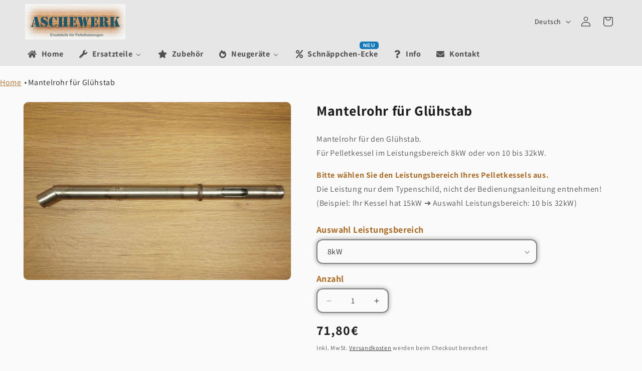

--- FILE ---
content_type: text/html; charset=utf-8
request_url: https://aschewerk.de/products/mantelrohr-fur-gluhstab
body_size: 57685
content:
<!doctype html>
<html class="js" lang="de">
  <head>
    <meta charset="utf-8">
    <meta http-equiv="X-UA-Compatible" content="IE=edge">
    <meta name="viewport" content="width=device-width,initial-scale=1">
    <meta name="theme-color" content="">
    <link rel="canonical" href="https://aschewerk.de/products/mantelrohr-fur-gluhstab"><link rel="icon" type="image/png" href="//aschewerk.de/cdn/shop/files/Aschewerk_Favicon.png?crop=center&height=32&v=1682686059&width=32"><link rel="preconnect" href="https://fonts.shopifycdn.com" crossorigin><title>
      Ersatzteile | Pelletkessel | Mantelrohr für Glühstab
 &ndash; aschewerk.de</title>

    
      <meta name="description" content="Mantelrohr für den Glühstab.Für Pelletkessel im Leistungsbereich 8kW oder von 10 bis 32kW. Bitte wählen Sie den Leistungsbereich Ihres Pelletkessels aus. Die Leistung nur dem Typenschild, nicht der Bedienungsanleitung entnehmen!(Beispiel: Ihr Kessel hat 15kW ➔ Auswahl Leistungsbereich: 10 bis 32kW)">
    

    

<meta property="og:site_name" content="aschewerk.de">
<meta property="og:url" content="https://aschewerk.de/products/mantelrohr-fur-gluhstab">
<meta property="og:title" content="Ersatzteile | Pelletkessel | Mantelrohr für Glühstab">
<meta property="og:type" content="product">
<meta property="og:description" content="Mantelrohr für den Glühstab.Für Pelletkessel im Leistungsbereich 8kW oder von 10 bis 32kW. Bitte wählen Sie den Leistungsbereich Ihres Pelletkessels aus. Die Leistung nur dem Typenschild, nicht der Bedienungsanleitung entnehmen!(Beispiel: Ihr Kessel hat 15kW ➔ Auswahl Leistungsbereich: 10 bis 32kW)"><meta property="og:image" content="http://aschewerk.de/cdn/shop/files/Mantelrohr_8kW_800.jpg?v=1745336212">
  <meta property="og:image:secure_url" content="https://aschewerk.de/cdn/shop/files/Mantelrohr_8kW_800.jpg?v=1745336212">
  <meta property="og:image:width" content="800">
  <meta property="og:image:height" content="533"><meta property="og:price:amount" content="71,80">
  <meta property="og:price:currency" content="EUR"><meta name="twitter:card" content="summary_large_image">
<meta name="twitter:title" content="Ersatzteile | Pelletkessel | Mantelrohr für Glühstab">
<meta name="twitter:description" content="Mantelrohr für den Glühstab.Für Pelletkessel im Leistungsbereich 8kW oder von 10 bis 32kW. Bitte wählen Sie den Leistungsbereich Ihres Pelletkessels aus. Die Leistung nur dem Typenschild, nicht der Bedienungsanleitung entnehmen!(Beispiel: Ihr Kessel hat 15kW ➔ Auswahl Leistungsbereich: 10 bis 32kW)">


    <script src="//aschewerk.de/cdn/shop/t/14/assets/constants.js?v=132983761750457495441753430335" defer="defer"></script>
    <script src="//aschewerk.de/cdn/shop/t/14/assets/pubsub.js?v=25310214064522200911753430336" defer="defer"></script>
    <script src="//aschewerk.de/cdn/shop/t/14/assets/global.js?v=7301445359237545521753430335" defer="defer"></script>
    <script src="//aschewerk.de/cdn/shop/t/14/assets/details-disclosure.js?v=13653116266235556501753430335" defer="defer"></script>
    <script src="//aschewerk.de/cdn/shop/t/14/assets/details-modal.js?v=25581673532751508451753430335" defer="defer"></script>
    <script src="//aschewerk.de/cdn/shop/t/14/assets/search-form.js?v=133129549252120666541753430336" defer="defer"></script><script src="//aschewerk.de/cdn/shop/t/14/assets/animations.js?v=88693664871331136111753430335" defer="defer"></script><script>window.performance && window.performance.mark && window.performance.mark('shopify.content_for_header.start');</script><meta id="shopify-digital-wallet" name="shopify-digital-wallet" content="/75420270935/digital_wallets/dialog">
<meta name="shopify-checkout-api-token" content="a8f54014761326801ea870db3c7f0a1b">
<meta id="in-context-paypal-metadata" data-shop-id="75420270935" data-venmo-supported="false" data-environment="production" data-locale="de_DE" data-paypal-v4="true" data-currency="EUR">
<link rel="alternate" hreflang="x-default" href="https://aschewerk.de/products/mantelrohr-fur-gluhstab">
<link rel="alternate" hreflang="de" href="https://aschewerk.de/products/mantelrohr-fur-gluhstab">
<link rel="alternate" hreflang="en" href="https://aschewerk.de/en/products/mantelrohr-fur-gluhstab">
<link rel="alternate" hreflang="fr" href="https://aschewerk.de/fr/products/mantelrohr-fur-gluhstab">
<link rel="alternate" type="application/json+oembed" href="https://aschewerk.de/products/mantelrohr-fur-gluhstab.oembed">
<script async="async" src="/checkouts/internal/preloads.js?locale=de-DE"></script>
<script id="shopify-features" type="application/json">{"accessToken":"a8f54014761326801ea870db3c7f0a1b","betas":["rich-media-storefront-analytics"],"domain":"aschewerk.de","predictiveSearch":true,"shopId":75420270935,"locale":"de"}</script>
<script>var Shopify = Shopify || {};
Shopify.shop = "6c18d4-2.myshopify.com";
Shopify.locale = "de";
Shopify.currency = {"active":"EUR","rate":"1.0"};
Shopify.country = "DE";
Shopify.theme = {"name":"Dawn 15.4.0","id":184906940759,"schema_name":"Dawn","schema_version":"15.4.0","theme_store_id":887,"role":"main"};
Shopify.theme.handle = "null";
Shopify.theme.style = {"id":null,"handle":null};
Shopify.cdnHost = "aschewerk.de/cdn";
Shopify.routes = Shopify.routes || {};
Shopify.routes.root = "/";</script>
<script type="module">!function(o){(o.Shopify=o.Shopify||{}).modules=!0}(window);</script>
<script>!function(o){function n(){var o=[];function n(){o.push(Array.prototype.slice.apply(arguments))}return n.q=o,n}var t=o.Shopify=o.Shopify||{};t.loadFeatures=n(),t.autoloadFeatures=n()}(window);</script>
<script id="shop-js-analytics" type="application/json">{"pageType":"product"}</script>
<script defer="defer" async type="module" src="//aschewerk.de/cdn/shopifycloud/shop-js/modules/v2/client.init-shop-cart-sync_XknANqpX.de.esm.js"></script>
<script defer="defer" async type="module" src="//aschewerk.de/cdn/shopifycloud/shop-js/modules/v2/chunk.common_DvdeXi9P.esm.js"></script>
<script type="module">
  await import("//aschewerk.de/cdn/shopifycloud/shop-js/modules/v2/client.init-shop-cart-sync_XknANqpX.de.esm.js");
await import("//aschewerk.de/cdn/shopifycloud/shop-js/modules/v2/chunk.common_DvdeXi9P.esm.js");

  window.Shopify.SignInWithShop?.initShopCartSync?.({"fedCMEnabled":true,"windoidEnabled":true});

</script>
<script id="__st">var __st={"a":75420270935,"offset":3600,"reqid":"0b4589b4-21be-451b-bc85-44664e322edd-1768891354","pageurl":"aschewerk.de\/products\/mantelrohr-fur-gluhstab","u":"4b35cb316e84","p":"product","rtyp":"product","rid":8464162881879};</script>
<script>window.ShopifyPaypalV4VisibilityTracking = true;</script>
<script id="captcha-bootstrap">!function(){'use strict';const t='contact',e='account',n='new_comment',o=[[t,t],['blogs',n],['comments',n],[t,'customer']],c=[[e,'customer_login'],[e,'guest_login'],[e,'recover_customer_password'],[e,'create_customer']],r=t=>t.map((([t,e])=>`form[action*='/${t}']:not([data-nocaptcha='true']) input[name='form_type'][value='${e}']`)).join(','),a=t=>()=>t?[...document.querySelectorAll(t)].map((t=>t.form)):[];function s(){const t=[...o],e=r(t);return a(e)}const i='password',u='form_key',d=['recaptcha-v3-token','g-recaptcha-response','h-captcha-response',i],f=()=>{try{return window.sessionStorage}catch{return}},m='__shopify_v',_=t=>t.elements[u];function p(t,e,n=!1){try{const o=window.sessionStorage,c=JSON.parse(o.getItem(e)),{data:r}=function(t){const{data:e,action:n}=t;return t[m]||n?{data:e,action:n}:{data:t,action:n}}(c);for(const[e,n]of Object.entries(r))t.elements[e]&&(t.elements[e].value=n);n&&o.removeItem(e)}catch(o){console.error('form repopulation failed',{error:o})}}const l='form_type',E='cptcha';function T(t){t.dataset[E]=!0}const w=window,h=w.document,L='Shopify',v='ce_forms',y='captcha';let A=!1;((t,e)=>{const n=(g='f06e6c50-85a8-45c8-87d0-21a2b65856fe',I='https://cdn.shopify.com/shopifycloud/storefront-forms-hcaptcha/ce_storefront_forms_captcha_hcaptcha.v1.5.2.iife.js',D={infoText:'Durch hCaptcha geschützt',privacyText:'Datenschutz',termsText:'Allgemeine Geschäftsbedingungen'},(t,e,n)=>{const o=w[L][v],c=o.bindForm;if(c)return c(t,g,e,D).then(n);var r;o.q.push([[t,g,e,D],n]),r=I,A||(h.body.append(Object.assign(h.createElement('script'),{id:'captcha-provider',async:!0,src:r})),A=!0)});var g,I,D;w[L]=w[L]||{},w[L][v]=w[L][v]||{},w[L][v].q=[],w[L][y]=w[L][y]||{},w[L][y].protect=function(t,e){n(t,void 0,e),T(t)},Object.freeze(w[L][y]),function(t,e,n,w,h,L){const[v,y,A,g]=function(t,e,n){const i=e?o:[],u=t?c:[],d=[...i,...u],f=r(d),m=r(i),_=r(d.filter((([t,e])=>n.includes(e))));return[a(f),a(m),a(_),s()]}(w,h,L),I=t=>{const e=t.target;return e instanceof HTMLFormElement?e:e&&e.form},D=t=>v().includes(t);t.addEventListener('submit',(t=>{const e=I(t);if(!e)return;const n=D(e)&&!e.dataset.hcaptchaBound&&!e.dataset.recaptchaBound,o=_(e),c=g().includes(e)&&(!o||!o.value);(n||c)&&t.preventDefault(),c&&!n&&(function(t){try{if(!f())return;!function(t){const e=f();if(!e)return;const n=_(t);if(!n)return;const o=n.value;o&&e.removeItem(o)}(t);const e=Array.from(Array(32),(()=>Math.random().toString(36)[2])).join('');!function(t,e){_(t)||t.append(Object.assign(document.createElement('input'),{type:'hidden',name:u})),t.elements[u].value=e}(t,e),function(t,e){const n=f();if(!n)return;const o=[...t.querySelectorAll(`input[type='${i}']`)].map((({name:t})=>t)),c=[...d,...o],r={};for(const[a,s]of new FormData(t).entries())c.includes(a)||(r[a]=s);n.setItem(e,JSON.stringify({[m]:1,action:t.action,data:r}))}(t,e)}catch(e){console.error('failed to persist form',e)}}(e),e.submit())}));const S=(t,e)=>{t&&!t.dataset[E]&&(n(t,e.some((e=>e===t))),T(t))};for(const o of['focusin','change'])t.addEventListener(o,(t=>{const e=I(t);D(e)&&S(e,y())}));const B=e.get('form_key'),M=e.get(l),P=B&&M;t.addEventListener('DOMContentLoaded',(()=>{const t=y();if(P)for(const e of t)e.elements[l].value===M&&p(e,B);[...new Set([...A(),...v().filter((t=>'true'===t.dataset.shopifyCaptcha))])].forEach((e=>S(e,t)))}))}(h,new URLSearchParams(w.location.search),n,t,e,['guest_login'])})(!1,!0)}();</script>
<script integrity="sha256-4kQ18oKyAcykRKYeNunJcIwy7WH5gtpwJnB7kiuLZ1E=" data-source-attribution="shopify.loadfeatures" defer="defer" src="//aschewerk.de/cdn/shopifycloud/storefront/assets/storefront/load_feature-a0a9edcb.js" crossorigin="anonymous"></script>
<script data-source-attribution="shopify.dynamic_checkout.dynamic.init">var Shopify=Shopify||{};Shopify.PaymentButton=Shopify.PaymentButton||{isStorefrontPortableWallets:!0,init:function(){window.Shopify.PaymentButton.init=function(){};var t=document.createElement("script");t.src="https://aschewerk.de/cdn/shopifycloud/portable-wallets/latest/portable-wallets.de.js",t.type="module",document.head.appendChild(t)}};
</script>
<script data-source-attribution="shopify.dynamic_checkout.buyer_consent">
  function portableWalletsHideBuyerConsent(e){var t=document.getElementById("shopify-buyer-consent"),n=document.getElementById("shopify-subscription-policy-button");t&&n&&(t.classList.add("hidden"),t.setAttribute("aria-hidden","true"),n.removeEventListener("click",e))}function portableWalletsShowBuyerConsent(e){var t=document.getElementById("shopify-buyer-consent"),n=document.getElementById("shopify-subscription-policy-button");t&&n&&(t.classList.remove("hidden"),t.removeAttribute("aria-hidden"),n.addEventListener("click",e))}window.Shopify?.PaymentButton&&(window.Shopify.PaymentButton.hideBuyerConsent=portableWalletsHideBuyerConsent,window.Shopify.PaymentButton.showBuyerConsent=portableWalletsShowBuyerConsent);
</script>
<script data-source-attribution="shopify.dynamic_checkout.cart.bootstrap">document.addEventListener("DOMContentLoaded",(function(){function t(){return document.querySelector("shopify-accelerated-checkout-cart, shopify-accelerated-checkout")}if(t())Shopify.PaymentButton.init();else{new MutationObserver((function(e,n){t()&&(Shopify.PaymentButton.init(),n.disconnect())})).observe(document.body,{childList:!0,subtree:!0})}}));
</script>
<link id="shopify-accelerated-checkout-styles" rel="stylesheet" media="screen" href="https://aschewerk.de/cdn/shopifycloud/portable-wallets/latest/accelerated-checkout-backwards-compat.css" crossorigin="anonymous">
<style id="shopify-accelerated-checkout-cart">
        #shopify-buyer-consent {
  margin-top: 1em;
  display: inline-block;
  width: 100%;
}

#shopify-buyer-consent.hidden {
  display: none;
}

#shopify-subscription-policy-button {
  background: none;
  border: none;
  padding: 0;
  text-decoration: underline;
  font-size: inherit;
  cursor: pointer;
}

#shopify-subscription-policy-button::before {
  box-shadow: none;
}

      </style>
<script id="sections-script" data-sections="header" defer="defer" src="//aschewerk.de/cdn/shop/t/14/compiled_assets/scripts.js?3437"></script>
<script>window.performance && window.performance.mark && window.performance.mark('shopify.content_for_header.end');</script>


    <style data-shopify>
      @font-face {
  font-family: Assistant;
  font-weight: 400;
  font-style: normal;
  font-display: swap;
  src: url("//aschewerk.de/cdn/fonts/assistant/assistant_n4.9120912a469cad1cc292572851508ca49d12e768.woff2") format("woff2"),
       url("//aschewerk.de/cdn/fonts/assistant/assistant_n4.6e9875ce64e0fefcd3f4446b7ec9036b3ddd2985.woff") format("woff");
}

      @font-face {
  font-family: Assistant;
  font-weight: 700;
  font-style: normal;
  font-display: swap;
  src: url("//aschewerk.de/cdn/fonts/assistant/assistant_n7.bf44452348ec8b8efa3aa3068825305886b1c83c.woff2") format("woff2"),
       url("//aschewerk.de/cdn/fonts/assistant/assistant_n7.0c887fee83f6b3bda822f1150b912c72da0f7b64.woff") format("woff");
}

      
      
      @font-face {
  font-family: Assistant;
  font-weight: 400;
  font-style: normal;
  font-display: swap;
  src: url("//aschewerk.de/cdn/fonts/assistant/assistant_n4.9120912a469cad1cc292572851508ca49d12e768.woff2") format("woff2"),
       url("//aschewerk.de/cdn/fonts/assistant/assistant_n4.6e9875ce64e0fefcd3f4446b7ec9036b3ddd2985.woff") format("woff");
}


      
        :root,
        .color-background-1 {
          --color-background: 250,250,250;
        
          --gradient-background: #fafafa;
        

        

        --color-foreground: 30,30,30;
        --color-background-contrast: 186,186,186;
        --color-shadow: 30,30,30;
        --color-button: 36,92,108;
        --color-button-text: 250,250,250;
        --color-secondary-button: 250,250,250;
        --color-secondary-button-text: 18,18,18;
        --color-link: 18,18,18;
        --color-badge-foreground: 30,30,30;
        --color-badge-background: 250,250,250;
        --color-badge-border: 30,30,30;
        --payment-terms-background-color: rgb(250 250 250);
      }
      
        
        .color-background-2 {
          --color-background: 230,230,230;
        
          --gradient-background: #e6e6e6;
        

        

        --color-foreground: 30,30,30;
        --color-background-contrast: 166,166,166;
        --color-shadow: 30,30,30;
        --color-button: 30,30,30;
        --color-button-text: 230,230,230;
        --color-secondary-button: 230,230,230;
        --color-secondary-button-text: 30,30,30;
        --color-link: 30,30,30;
        --color-badge-foreground: 30,30,30;
        --color-badge-background: 230,230,230;
        --color-badge-border: 30,30,30;
        --payment-terms-background-color: rgb(230 230 230);
      }
      
        
        .color-inverse {
          --color-background: 36,40,51;
        
          --gradient-background: #242833;
        

        

        --color-foreground: 250,250,250;
        --color-background-contrast: 47,52,66;
        --color-shadow: 30,30,30;
        --color-button: 250,250,250;
        --color-button-text: 0,0,0;
        --color-secondary-button: 36,40,51;
        --color-secondary-button-text: 250,250,250;
        --color-link: 250,250,250;
        --color-badge-foreground: 250,250,250;
        --color-badge-background: 36,40,51;
        --color-badge-border: 250,250,250;
        --payment-terms-background-color: rgb(36 40 51);
      }
      
        
        .color-accent-1 {
          --color-background: 36,92,108;
        
          --gradient-background: #245c6c;
        

        

        --color-foreground: 255,255,255;
        --color-background-contrast: 4,11,12;
        --color-shadow: 30,30,30;
        --color-button: 255,255,255;
        --color-button-text: 36,92,108;
        --color-secondary-button: 36,92,108;
        --color-secondary-button-text: 255,255,255;
        --color-link: 255,255,255;
        --color-badge-foreground: 255,255,255;
        --color-badge-background: 36,92,108;
        --color-badge-border: 255,255,255;
        --payment-terms-background-color: rgb(36 92 108);
      }
      
        
        .color-accent-2 {
          --color-background: 171,110,42;
        
          --gradient-background: #ab6e2a;
        

        

        --color-foreground: 255,255,255;
        --color-background-contrast: 69,44,17;
        --color-shadow: 30,30,30;
        --color-button: 255,255,255;
        --color-button-text: 171,110,42;
        --color-secondary-button: 171,110,42;
        --color-secondary-button-text: 255,255,255;
        --color-link: 255,255,255;
        --color-badge-foreground: 255,255,255;
        --color-badge-background: 171,110,42;
        --color-badge-border: 255,255,255;
        --payment-terms-background-color: rgb(171 110 42);
      }
      
        
        .color-scheme-7031497d-4cb4-40c7-a076-d1bea7b09e5e {
          --color-background: 241,241,241;
        
          --gradient-background: #f1f1f1;
        

        

        --color-foreground: 30,30,30;
        --color-background-contrast: 177,177,177;
        --color-shadow: 30,30,30;
        --color-button: 36,92,108;
        --color-button-text: 255,255,255;
        --color-secondary-button: 241,241,241;
        --color-secondary-button-text: 18,18,18;
        --color-link: 18,18,18;
        --color-badge-foreground: 30,30,30;
        --color-badge-background: 241,241,241;
        --color-badge-border: 30,30,30;
        --payment-terms-background-color: rgb(241 241 241);
      }
      
        
        .color-scheme-dba81f71-bd49-4ec2-9bd7-e59e9219e94c {
          --color-background: 212,223,226;
        
          --gradient-background: #d4dfe2;
        

        

        --color-foreground: 30,30,30;
        --color-background-contrast: 136,166,175;
        --color-shadow: 30,30,30;
        --color-button: 250,250,250;
        --color-button-text: 30,30,30;
        --color-secondary-button: 212,223,226;
        --color-secondary-button-text: 171,110,42;
        --color-link: 171,110,42;
        --color-badge-foreground: 30,30,30;
        --color-badge-background: 212,223,226;
        --color-badge-border: 30,30,30;
        --payment-terms-background-color: rgb(212 223 226);
      }
      
        
        .color-scheme-f6d1e69c-5595-42b5-b2b8-66849b1477b2 {
          --color-background: 109,157,171;
        
          --gradient-background: #6d9dab;
        

        

        --color-foreground: 30,30,30;
        --color-background-contrast: 56,88,97;
        --color-shadow: 30,30,30;
        --color-button: 109,157,171;
        --color-button-text: 255,255,255;
        --color-secondary-button: 109,157,171;
        --color-secondary-button-text: 18,18,18;
        --color-link: 18,18,18;
        --color-badge-foreground: 30,30,30;
        --color-badge-background: 109,157,171;
        --color-badge-border: 30,30,30;
        --payment-terms-background-color: rgb(109 157 171);
      }
      
        
        .color-scheme-9a75bbce-6d71-4ee7-b5b5-055683add912 {
          --color-background: 255,217,0;
        
          --gradient-background: #ffd900;
        

        

        --color-foreground: 0,0,0;
        --color-background-contrast: 128,109,0;
        --color-shadow: 30,30,30;
        --color-button: 36,92,108;
        --color-button-text: 250,250,250;
        --color-secondary-button: 255,217,0;
        --color-secondary-button-text: 18,18,18;
        --color-link: 18,18,18;
        --color-badge-foreground: 0,0,0;
        --color-badge-background: 255,217,0;
        --color-badge-border: 0,0,0;
        --payment-terms-background-color: rgb(255 217 0);
      }
      

      body, .color-background-1, .color-background-2, .color-inverse, .color-accent-1, .color-accent-2, .color-scheme-7031497d-4cb4-40c7-a076-d1bea7b09e5e, .color-scheme-dba81f71-bd49-4ec2-9bd7-e59e9219e94c, .color-scheme-f6d1e69c-5595-42b5-b2b8-66849b1477b2, .color-scheme-9a75bbce-6d71-4ee7-b5b5-055683add912 {
        color: rgba(var(--color-foreground), 0.75);
        background-color: rgb(var(--color-background));
      }

      :root {
        --font-body-family: Assistant, sans-serif;
        --font-body-style: normal;
        --font-body-weight: 400;
        --font-body-weight-bold: 700;

        --font-heading-family: Assistant, sans-serif;
        --font-heading-style: normal;
        --font-heading-weight: 400;

        --font-body-scale: 1.0;
        --font-heading-scale: 1.0;

        --media-padding: px;
        --media-border-opacity: 0.05;
        --media-border-width: 1px;
        --media-radius: 10px;
        --media-shadow-opacity: 0.0;
        --media-shadow-horizontal-offset: 0px;
        --media-shadow-vertical-offset: 4px;
        --media-shadow-blur-radius: 5px;
        --media-shadow-visible: 0;

        --page-width: 140rem;
        --page-width-margin: 0rem;

        --product-card-image-padding: 0.0rem;
        --product-card-corner-radius: 1.6rem;
        --product-card-text-alignment: center;
        --product-card-border-width: 0.2rem;
        --product-card-border-opacity: 0.1;
        --product-card-shadow-opacity: 0.0;
        --product-card-shadow-visible: 0;
        --product-card-shadow-horizontal-offset: 0.0rem;
        --product-card-shadow-vertical-offset: 0.4rem;
        --product-card-shadow-blur-radius: 0.5rem;

        --collection-card-image-padding: 0.0rem;
        --collection-card-corner-radius: 1.6rem;
        --collection-card-text-alignment: center;
        --collection-card-border-width: 0.2rem;
        --collection-card-border-opacity: 0.1;
        --collection-card-shadow-opacity: 0.0;
        --collection-card-shadow-visible: 0;
        --collection-card-shadow-horizontal-offset: 0.0rem;
        --collection-card-shadow-vertical-offset: 0.4rem;
        --collection-card-shadow-blur-radius: 0.5rem;

        --blog-card-image-padding: 0.0rem;
        --blog-card-corner-radius: 0.0rem;
        --blog-card-text-alignment: left;
        --blog-card-border-width: 0.0rem;
        --blog-card-border-opacity: 0.1;
        --blog-card-shadow-opacity: 0.0;
        --blog-card-shadow-visible: 0;
        --blog-card-shadow-horizontal-offset: 0.0rem;
        --blog-card-shadow-vertical-offset: 0.4rem;
        --blog-card-shadow-blur-radius: 0.5rem;

        --badge-corner-radius: 4.0rem;

        --popup-border-width: 1px;
        --popup-border-opacity: 0.1;
        --popup-corner-radius: 10px;
        --popup-shadow-opacity: 0.0;
        --popup-shadow-horizontal-offset: 0px;
        --popup-shadow-vertical-offset: 4px;
        --popup-shadow-blur-radius: 5px;

        --drawer-border-width: 1px;
        --drawer-border-opacity: 0.1;
        --drawer-shadow-opacity: 0.0;
        --drawer-shadow-horizontal-offset: 0px;
        --drawer-shadow-vertical-offset: 4px;
        --drawer-shadow-blur-radius: 5px;

        --spacing-sections-desktop: 0px;
        --spacing-sections-mobile: 0px;

        --grid-desktop-vertical-spacing: 8px;
        --grid-desktop-horizontal-spacing: 8px;
        --grid-mobile-vertical-spacing: 4px;
        --grid-mobile-horizontal-spacing: 4px;

        --text-boxes-border-opacity: 0.1;
        --text-boxes-border-width: 0px;
        --text-boxes-radius: 0px;
        --text-boxes-shadow-opacity: 0.0;
        --text-boxes-shadow-visible: 0;
        --text-boxes-shadow-horizontal-offset: 0px;
        --text-boxes-shadow-vertical-offset: 4px;
        --text-boxes-shadow-blur-radius: 5px;

        --buttons-radius: 20px;
        --buttons-radius-outset: 20px;
        --buttons-border-width: 0px;
        --buttons-border-opacity: 0.15;
        --buttons-shadow-opacity: 0.75;
        --buttons-shadow-visible: 1;
        --buttons-shadow-horizontal-offset: 0px;
        --buttons-shadow-vertical-offset: 0px;
        --buttons-shadow-blur-radius: 10px;
        --buttons-border-offset: 0.3px;

        --inputs-radius: 10px;
        --inputs-border-width: 2px;
        --inputs-border-opacity: 0.55;
        --inputs-shadow-opacity: 0.45;
        --inputs-shadow-horizontal-offset: 0px;
        --inputs-margin-offset: 0px;
        --inputs-shadow-vertical-offset: 0px;
        --inputs-shadow-blur-radius: 10px;
        --inputs-radius-outset: 12px;

        --variant-pills-radius: 20px;
        --variant-pills-border-width: 0px;
        --variant-pills-border-opacity: 0.15;
        --variant-pills-shadow-opacity: 0.75;
        --variant-pills-shadow-horizontal-offset: 0px;
        --variant-pills-shadow-vertical-offset: 0px;
        --variant-pills-shadow-blur-radius: 5px;
      }

      *,
      *::before,
      *::after {
        box-sizing: inherit;
      }

      html {
        box-sizing: border-box;
        font-size: calc(var(--font-body-scale) * 62.5%);
        height: 100%;
      }

      body {
        display: grid;
        grid-template-rows: auto auto 1fr auto;
        grid-template-columns: 100%;
        min-height: 100%;
        margin: 0;
        font-size: 1.5rem;
        letter-spacing: 0.06rem;
        line-height: calc(1 + 0.8 / var(--font-body-scale));
        font-family: var(--font-body-family);
        font-style: var(--font-body-style);
        font-weight: var(--font-body-weight);
      }

      @media screen and (min-width: 750px) {
        body {
          font-size: 1.6rem;
        }
      }
    </style>

    <link href="//aschewerk.de/cdn/shop/t/14/assets/base.css?v=95105835837698019501753438122" rel="stylesheet" type="text/css" media="all" />
    <link rel="stylesheet" href="//aschewerk.de/cdn/shop/t/14/assets/component-cart-items.css?v=13033300910818915211753430335" media="print" onload="this.media='all'">
      <link rel="preload" as="font" href="//aschewerk.de/cdn/fonts/assistant/assistant_n4.9120912a469cad1cc292572851508ca49d12e768.woff2" type="font/woff2" crossorigin>
      

      <link rel="preload" as="font" href="//aschewerk.de/cdn/fonts/assistant/assistant_n4.9120912a469cad1cc292572851508ca49d12e768.woff2" type="font/woff2" crossorigin>
      
<link href="//aschewerk.de/cdn/shop/t/14/assets/component-localization-form.css?v=170315343355214948141753430335" rel="stylesheet" type="text/css" media="all" />
      <script src="//aschewerk.de/cdn/shop/t/14/assets/localization-form.js?v=144176611646395275351753430336" defer="defer"></script><link
        rel="stylesheet"
        href="//aschewerk.de/cdn/shop/t/14/assets/component-predictive-search.css?v=118923337488134913561753430335"
        media="print"
        onload="this.media='all'"
      ><script>
      if (Shopify.designMode) {
        document.documentElement.classList.add('shopify-design-mode');
      }
    </script>
  <!-- BEGIN app block: shopify://apps/complianz-gdpr-cookie-consent/blocks/bc-block/e49729f0-d37d-4e24-ac65-e0e2f472ac27 -->

    
    
    
<link id='complianz-css' rel="stylesheet" href=https://cdn.shopify.com/extensions/019a2fb2-ee57-75e6-ac86-acfd14822c1d/gdpr-legal-cookie-74/assets/complainz.css media="print" onload="this.media='all'">
    <style>
        #Compliance-iframe.Compliance-iframe-branded > div.purposes-header,
        #Compliance-iframe.Compliance-iframe-branded > div.cmplc-cmp-header,
        #purposes-container > div.purposes-header,
        #Compliance-cs-banner .Compliance-cs-brand {
            background-color: #ffffff !important;
            color: #000000!important;
        }
        #Compliance-iframe.Compliance-iframe-branded .purposes-header .cmplc-btn-cp ,
        #Compliance-iframe.Compliance-iframe-branded .purposes-header .cmplc-btn-cp:hover,
        #Compliance-iframe.Compliance-iframe-branded .purposes-header .cmplc-btn-back:hover  {
            background-color: #ffffff !important;
            opacity: 1 !important;
        }
        #Compliance-cs-banner .cmplc-toggle .cmplc-toggle-label {
            color: #ffffff!important;
        }
        #Compliance-iframe.Compliance-iframe-branded .purposes-header .cmplc-btn-cp:hover,
        #Compliance-iframe.Compliance-iframe-branded .purposes-header .cmplc-btn-back:hover {
            background-color: #000000!important;
            color: #ffffff!important;
        }
        #Compliance-cs-banner #Compliance-cs-title {
            font-size: 14px !important;
        }
        #Compliance-cs-banner .Compliance-cs-content,
        #Compliance-cs-title,
        .cmplc-toggle-checkbox.granular-control-checkbox span {
            background-color: #ffffff !important;
            color: #000000 !important;
            font-size: 14px !important;
        }
        #Compliance-cs-banner .Compliance-cs-close-btn {
            font-size: 14px !important;
            background-color: #ffffff !important;
        }
        #Compliance-cs-banner .Compliance-cs-opt-group {
            color: #ffffff !important;
        }
        #Compliance-cs-banner .Compliance-cs-opt-group button,
        .Compliance-alert button.Compliance-button-cancel {
            background-color: #6D9DAB!important;
            color: #ffffff!important;
        }
        #Compliance-cs-banner .Compliance-cs-opt-group button.Compliance-cs-accept-btn,
        #Compliance-cs-banner .Compliance-cs-opt-group button.Compliance-cs-btn-primary,
        .Compliance-alert button.Compliance-button-confirm {
            background-color: #6D9DAB !important;
            color: #ffffff !important;
        }
        #Compliance-cs-banner .Compliance-cs-opt-group button.Compliance-cs-reject-btn {
            background-color: #6D9DAB!important;
            color: #ffffff!important;
        }

        #Compliance-cs-banner .Compliance-banner-content button {
            cursor: pointer !important;
            color: currentColor !important;
            text-decoration: underline !important;
            border: none !important;
            background-color: transparent !important;
            font-size: 100% !important;
            padding: 0 !important;
        }

        #Compliance-cs-banner .Compliance-cs-opt-group button {
            border-radius: 4px !important;
            padding-block: 10px !important;
        }
        @media (min-width: 640px) {
            #Compliance-cs-banner.Compliance-cs-default-floating:not(.Compliance-cs-top):not(.Compliance-cs-center) .Compliance-cs-container, #Compliance-cs-banner.Compliance-cs-default-floating:not(.Compliance-cs-bottom):not(.Compliance-cs-center) .Compliance-cs-container, #Compliance-cs-banner.Compliance-cs-default-floating.Compliance-cs-center:not(.Compliance-cs-top):not(.Compliance-cs-bottom) .Compliance-cs-container {
                width: 560px !important;
            }
            #Compliance-cs-banner.Compliance-cs-default-floating:not(.Compliance-cs-top):not(.Compliance-cs-center) .Compliance-cs-opt-group, #Compliance-cs-banner.Compliance-cs-default-floating:not(.Compliance-cs-bottom):not(.Compliance-cs-center) .Compliance-cs-opt-group, #Compliance-cs-banner.Compliance-cs-default-floating.Compliance-cs-center:not(.Compliance-cs-top):not(.Compliance-cs-bottom) .Compliance-cs-opt-group {
                flex-direction: row !important;
            }
            #Compliance-cs-banner .Compliance-cs-opt-group button:not(:last-of-type),
            #Compliance-cs-banner .Compliance-cs-opt-group button {
                margin-right: 4px !important;
            }
            #Compliance-cs-banner .Compliance-cs-container .Compliance-cs-brand {
                position: absolute !important;
                inset-block-start: 6px;
            }
        }
        #Compliance-cs-banner.Compliance-cs-default-floating:not(.Compliance-cs-top):not(.Compliance-cs-center) .Compliance-cs-opt-group > div, #Compliance-cs-banner.Compliance-cs-default-floating:not(.Compliance-cs-bottom):not(.Compliance-cs-center) .Compliance-cs-opt-group > div, #Compliance-cs-banner.Compliance-cs-default-floating.Compliance-cs-center:not(.Compliance-cs-top):not(.Compliance-cs-bottom) .Compliance-cs-opt-group > div {
            flex-direction: row-reverse;
            width: 100% !important;
        }

        .Compliance-cs-brand-badge-outer, .Compliance-cs-brand-badge, #Compliance-cs-banner.Compliance-cs-default-floating.Compliance-cs-bottom .Compliance-cs-brand-badge-outer,
        #Compliance-cs-banner.Compliance-cs-default.Compliance-cs-bottom .Compliance-cs-brand-badge-outer,
        #Compliance-cs-banner.Compliance-cs-default:not(.Compliance-cs-left) .Compliance-cs-brand-badge-outer,
        #Compliance-cs-banner.Compliance-cs-default-floating:not(.Compliance-cs-left) .Compliance-cs-brand-badge-outer {
            display: none !important
        }

        #Compliance-cs-banner:not(.Compliance-cs-top):not(.Compliance-cs-bottom) .Compliance-cs-container.Compliance-cs-themed {
            flex-direction: row !important;
        }

        #Compliance-cs-banner #Compliance-cs-title,
        #Compliance-cs-banner #Compliance-cs-custom-title {
            justify-self: center !important;
            font-size: 14px !important;
            font-family: -apple-system,sans-serif !important;
            margin-inline: auto !important;
            width: 55% !important;
            text-align: center;
            font-weight: 600;
            visibility: unset;
        }

        @media (max-width: 640px) {
            #Compliance-cs-banner #Compliance-cs-title,
            #Compliance-cs-banner #Compliance-cs-custom-title {
                display: block;
            }
        }

        #Compliance-cs-banner .Compliance-cs-brand img {
            max-width: 110px !important;
            min-height: 32px !important;
        }
        #Compliance-cs-banner .Compliance-cs-container .Compliance-cs-brand {
            background: none !important;
            padding: 0px !important;
            margin-block-start:10px !important;
            margin-inline-start:16px !important;
        }

        #Compliance-cs-banner .Compliance-cs-opt-group button {
            padding-inline: 4px !important;
        }

    </style>
    
    
    
    

    <script type="text/javascript">
        function loadScript(src) {
            return new Promise((resolve, reject) => {
                const s = document.createElement("script");
                s.src = src;
                s.charset = "UTF-8";
                s.onload = resolve;
                s.onerror = reject;
                document.head.appendChild(s);
            });
        }

        function filterGoogleConsentModeURLs(domainsArray) {
            const googleConsentModeComplianzURls = [
                // 197, # Google Tag Manager:
                {"domain":"s.www.googletagmanager.com", "path":""},
                {"domain":"www.tagmanager.google.com", "path":""},
                {"domain":"www.googletagmanager.com", "path":""},
                {"domain":"googletagmanager.com", "path":""},
                {"domain":"tagassistant.google.com", "path":""},
                {"domain":"tagmanager.google.com", "path":""},

                // 2110, # Google Analytics 4:
                {"domain":"www.analytics.google.com", "path":""},
                {"domain":"www.google-analytics.com", "path":""},
                {"domain":"ssl.google-analytics.com", "path":""},
                {"domain":"google-analytics.com", "path":""},
                {"domain":"analytics.google.com", "path":""},
                {"domain":"region1.google-analytics.com", "path":""},
                {"domain":"region1.analytics.google.com", "path":""},
                {"domain":"*.google-analytics.com", "path":""},
                {"domain":"www.googletagmanager.com", "path":"/gtag/js?id=G"},
                {"domain":"googletagmanager.com", "path":"/gtag/js?id=UA"},
                {"domain":"www.googletagmanager.com", "path":"/gtag/js?id=UA"},
                {"domain":"googletagmanager.com", "path":"/gtag/js?id=G"},

                // 177, # Google Ads conversion tracking:
                {"domain":"googlesyndication.com", "path":""},
                {"domain":"media.admob.com", "path":""},
                {"domain":"gmodules.com", "path":""},
                {"domain":"ad.ytsa.net", "path":""},
                {"domain":"dartmotif.net", "path":""},
                {"domain":"dmtry.com", "path":""},
                {"domain":"go.channelintelligence.com", "path":""},
                {"domain":"googleusercontent.com", "path":""},
                {"domain":"googlevideo.com", "path":""},
                {"domain":"gvt1.com", "path":""},
                {"domain":"links.channelintelligence.com", "path":""},
                {"domain":"obrasilinteirojoga.com.br", "path":""},
                {"domain":"pcdn.tcgmsrv.net", "path":""},
                {"domain":"rdr.tag.channelintelligence.com", "path":""},
                {"domain":"static.googleadsserving.cn", "path":""},
                {"domain":"studioapi.doubleclick.com", "path":""},
                {"domain":"teracent.net", "path":""},
                {"domain":"ttwbs.channelintelligence.com", "path":""},
                {"domain":"wtb.channelintelligence.com", "path":""},
                {"domain":"youknowbest.com", "path":""},
                {"domain":"doubleclick.net", "path":""},
                {"domain":"redirector.gvt1.com", "path":""},

                //116, # Google Ads Remarketing
                {"domain":"googlesyndication.com", "path":""},
                {"domain":"media.admob.com", "path":""},
                {"domain":"gmodules.com", "path":""},
                {"domain":"ad.ytsa.net", "path":""},
                {"domain":"dartmotif.net", "path":""},
                {"domain":"dmtry.com", "path":""},
                {"domain":"go.channelintelligence.com", "path":""},
                {"domain":"googleusercontent.com", "path":""},
                {"domain":"googlevideo.com", "path":""},
                {"domain":"gvt1.com", "path":""},
                {"domain":"links.channelintelligence.com", "path":""},
                {"domain":"obrasilinteirojoga.com.br", "path":""},
                {"domain":"pcdn.tcgmsrv.net", "path":""},
                {"domain":"rdr.tag.channelintelligence.com", "path":""},
                {"domain":"static.googleadsserving.cn", "path":""},
                {"domain":"studioapi.doubleclick.com", "path":""},
                {"domain":"teracent.net", "path":""},
                {"domain":"ttwbs.channelintelligence.com", "path":""},
                {"domain":"wtb.channelintelligence.com", "path":""},
                {"domain":"youknowbest.com", "path":""},
                {"domain":"doubleclick.net", "path":""},
                {"domain":"redirector.gvt1.com", "path":""}
            ];

            if (!Array.isArray(domainsArray)) { 
                return [];
            }

            const blockedPairs = new Map();
            for (const rule of googleConsentModeComplianzURls) {
                if (!blockedPairs.has(rule.domain)) {
                    blockedPairs.set(rule.domain, new Set());
                }
                blockedPairs.get(rule.domain).add(rule.path);
            }

            return domainsArray.filter(item => {
                const paths = blockedPairs.get(item.d);
                return !(paths && paths.has(item.p));
            });
        }

        function setupAutoblockingByDomain() {
            // autoblocking by domain
            const autoblockByDomainArray = [];
            const prefixID = '10000' // to not get mixed with real metis ids
            let cmpBlockerDomains = []
            let cmpCmplcVendorsPurposes = {}
            let counter = 1
            for (const object of autoblockByDomainArray) {
                cmpBlockerDomains.push({
                    d: object.d,
                    p: object.path,
                    v: prefixID + counter,
                });
                counter++;
            }
            
            counter = 1
            for (const object of autoblockByDomainArray) {
                cmpCmplcVendorsPurposes[prefixID + counter] = object?.p ?? '1';
                counter++;
            }

            Object.defineProperty(window, "cmp_cmplc_vendors_purposes", {
                get() {
                    return cmpCmplcVendorsPurposes;
                },
                set(value) {
                    cmpCmplcVendorsPurposes = { ...cmpCmplcVendorsPurposes, ...value };
                }
            });
            const basicGmc = false;


            Object.defineProperty(window, "cmp_importblockerdomains", {
                get() {
                    if (basicGmc) {
                        return filterGoogleConsentModeURLs(cmpBlockerDomains);
                    }
                    return cmpBlockerDomains;
                },
                set(value) {
                    cmpBlockerDomains = [ ...cmpBlockerDomains, ...value ];
                }
            });
        }

        function enforceRejectionRecovery() {
            const base = (window._cmplc = window._cmplc || {});
            const featuresHolder = {};

            function lockFlagOn(holder) {
                const desc = Object.getOwnPropertyDescriptor(holder, 'rejection_recovery');
                if (!desc) {
                    Object.defineProperty(holder, 'rejection_recovery', {
                        get() { return true; },
                        set(_) { /* ignore */ },
                        enumerable: true,
                        configurable: false
                    });
                }
                return holder;
            }

            Object.defineProperty(base, 'csFeatures', {
                configurable: false,
                enumerable: true,
                get() {
                    return featuresHolder;
                },
                set(obj) {
                    if (obj && typeof obj === 'object') {
                        Object.keys(obj).forEach(k => {
                            if (k !== 'rejection_recovery') {
                                featuresHolder[k] = obj[k];
                            }
                        });
                    }
                    // we lock it, it won't try to redefine
                    lockFlagOn(featuresHolder);
                }
            });

            // Ensure an object is exposed even if read early
            if (!('csFeatures' in base)) {
                base.csFeatures = {};
            } else {
                // If someone already set it synchronously, merge and lock now.
                base.csFeatures = base.csFeatures;
            }
        }

        function splitDomains(joinedString) {
            if (!joinedString) {
                return []; // empty string -> empty array
            }
            return joinedString.split(";");
        }

        function setupWhitelist() {
            // Whitelist by domain:
            const whitelistString = "";
            const whitelist_array = [...splitDomains(whitelistString)];
            if (Array.isArray(window?.cmp_block_ignoredomains)) {
                window.cmp_block_ignoredomains = [...whitelist_array, ...window.cmp_block_ignoredomains];
            }
        }

        async function initCompliance() {
            const currentCsConfiguration = {"siteId":4070599,"cookiePolicyIds":{"de":87899628,"en":24717464,"fr":45535520},"banner":{"acceptButtonDisplay":true,"rejectButtonDisplay":true,"customizeButtonDisplay":true,"position":"float-center","backgroundOverlay":false,"fontSize":"14px","content":"","acceptButtonCaption":"","rejectButtonCaption":"","customizeButtonCaption":"","backgroundColor":"#ffffff","textColor":"#000000","acceptButtonColor":"#6D9DAB","acceptButtonCaptionColor":"#ffffff","rejectButtonColor":"#6D9DAB","rejectButtonCaptionColor":"#ffffff","customizeButtonColor":"#6D9DAB","customizeButtonCaptionColor":"#ffffff","logo":"","brandTextColor":"#000000","brandBackgroundColor":"#ffffff","applyStyles":"false"},"whitelabel":true};
            const preview_config = {"format_and_position":{"has_background_overlay":false,"position":"float-center"},"text":{"fontsize":"14px","content":{"main":"","accept":"","reject":"","learnMore":""}},"theme":{"setting_type":2,"standard":{"subtype":"light"},"color":{"selected_color":"Mint","selected_color_style":"neutral"},"custom":{"main":{"background":"#ffffff","text":"#000000"},"acceptButton":{"background":"#6D9DAB","text":"#ffffff"},"rejectButton":{"background":"#6D9DAB","text":"#ffffff"},"learnMoreButton":{"background":"#6D9DAB","text":"#ffffff"}},"logo":{"type":2,"add_from_url":{"url":"","brand_header_color":"#ffffff","brand_text_color":"#000000"},"upload":{"src":"","brand_header_color":"#ffffff","brand_text_color":"#000000"}}},"whitelabel":true,"privacyWidget":true,"cookiePolicyPageUrl":"\/pages\/cookie-policy","privacyPolicyPageUrl":"\/policies\/privacy-policy","primaryDomain":"https:\/\/aschewerk.de"};
            const settings = {"businessLocation":"DE","targetLocations":["AT","BE","DE","DK","FR","IE","IT","NL"],"legislations":{"isAutomatic":true,"customLegislations":{"gdprApplies":true,"usprApplies":false,"ccpaApplies":false,"lgpdApplies":false}},"googleConsentMode":false,"enableTcf":false,"fallbackLanguage":"de","emailNotification":true,"reviewModalDismissed":true,"reviewModalDismissedAt":"2025-06-17T16:08:29.801Z"};

            const supportedLangs = [
            'bg','ca','cs','da','de','el','en','en-GB','es','et',
            'fi','fr','hr','hu','it','lt','lv','nl','no','pl',
            'pt','pt-BR','ro','ru','sk','sl','sv'
            ];

            // Build i18n map; prefer globals (e.g., window.it / window.en) if your locale files define them,
            // otherwise fall back to Liquid-injected JSON (cleaned_*).
            const currentLang = "de";
            const fallbackLang = "de";

            let cmplc_i18n = {};

            // fallback first
            (function attachFallback() {
                // If your external locale file defines a global like "window[<lang>]"
                if (typeof window[fallbackLang] !== "undefined") {
                    cmplc_i18n[fallbackLang] = window[fallbackLang];
                    return;
                }
            })();

            // then current
            (function attachCurrent() {
            if (supportedLangs.includes(currentLang)) {
                if (typeof window[currentLang] !== "undefined") {
                    cmplc_i18n[currentLang] = window[currentLang];
                    return;
                }
            }
            })();

            const isPrimaryLang = true;
            const primaryDomain = "https://aschewerk.de";
            const cookiePolicyPageUrl = "/pages/cookie-policy";
            const privacyPolicyPageUrl = "/policies/privacy-policy";

            const cookiePolicyId =
            currentCsConfiguration?.cookiePolicyIds[currentLang] ??
            currentCsConfiguration?.cookiePolicyIds[fallbackLang];

            // 🔴 IMPORTANT: make _cmplc global
            window._cmplc = window?._cmplc || [];
            const _cmplc = window._cmplc;

            _cmplc.csConfiguration = {
                ..._cmplc.csConfiguration,
                ...currentCsConfiguration,
                cookiePolicyId,
                consentOnContinuedBrowsing:  false,
                perPurposeConsent:           true,
                countryDetection:            true,
                enableGdpr:                  settings?.legislations?.customLegislations?.gdprApplies,
                enableUspr:                  settings?.legislations?.customLegislations?.usprApplies,
                enableCcpa:                  settings?.legislations?.customLegislations?.ccpaApplies,
                enableLgpd:                  settings?.legislations?.customLegislations?.lgpdApplies,
                googleConsentMode:           settings?.googleConsentMode,
                uetConsentMode:              settings?.microsoftConsentMode,
                enableTcf:                   settings?.enableTcf,
                tcfPublisherCC:              settings?.businessLocation,
                lang:                        supportedLangs.includes(currentLang) ? currentLang : fallbackLang,
                i18n:                        cmplc_i18n,
                brand:                       'Complianz',
                cookiePolicyInOtherWindow:   true,
                cookiePolicyUrl:             `${primaryDomain}${isPrimaryLang ? '' : '/' + currentLang}${cookiePolicyPageUrl}`,
                privacyPolicyUrl:            `${primaryDomain}${isPrimaryLang ? '' : '/' + currentLang}${privacyPolicyPageUrl}`,
                floatingPreferencesButtonDisplay: currentCsConfiguration?.privacyWidget ? (currentCsConfiguration?.banner?.privacyWidgetPosition ?? 'bottom-right') : false,
                cmpId:                       { tcf: 332 },
                callback:                    {},
                purposes:                    "1, 2, 3, 4, 5",
                promptToAcceptOnBlockedElements: true,
                googleEnableAdvertiserConsentMode: settings?.googleConsentMode && settings?.enableTcf
            };

            const customeContent = preview_config?.text?.content ?? {};
            const titleContent =
            customeContent?.title?.hasOwnProperty(currentLang) ? customeContent?.title[currentLang] :
            customeContent?.title?.hasOwnProperty(fallbackLang) ? customeContent?.title[fallbackLang] : '';
            let mainContent =
            customeContent?.main?.hasOwnProperty(currentLang) ? customeContent?.main[currentLang] :
            customeContent?.main?.hasOwnProperty(fallbackLang) ? customeContent?.main[fallbackLang] : '';
            if (titleContent !== '') {
            mainContent = mainContent !== '' ? `<h2 id='Compliance-cs-custom-title'>${titleContent}</h2>${mainContent}` : '';
            }

            _cmplc.csConfiguration.banner = {
            ..._cmplc.csConfiguration.banner,
            content: mainContent,
            acceptButtonCaption:
                customeContent?.accept?.hasOwnProperty(currentLang) ? customeContent?.accept[currentLang] :
                customeContent?.accept?.hasOwnProperty(fallbackLang) ? customeContent?.accept[fallbackLang] : '',
            rejectButtonCaption:
                customeContent?.reject?.hasOwnProperty(currentLang) ? customeContent?.reject[currentLang] :
                customeContent?.reject?.hasOwnProperty(fallbackLang) ? customeContent?.reject[fallbackLang] : '',
            customizeButtonCaption:
                customeContent?.learnMore?.hasOwnProperty(currentLang) ? customeContent?.learnMore[currentLang] :
                customeContent?.learnMore?.hasOwnProperty(fallbackLang) ? customeContent?.learnMore[fallbackLang] : '',
            cookiePolicyLinkCaption:
                customeContent?.cp_caption?.hasOwnProperty(currentLang) ? customeContent?.cp_caption[currentLang] :
                customeContent?.cp_caption?.hasOwnProperty(fallbackLang) ? customeContent?.cp_caption[fallbackLang] : '',
            };

            var onPreferenceExpressedOrNotNeededCallback = function(prefs) {
                var isPrefEmpty = !prefs || Object.keys(prefs).length === 0;
                var consent = isPrefEmpty ? _cmplc.cs.api.getPreferences() : prefs;
                var shopifyPurposes = {
                    "analytics": [4, 's'],
                    "marketing": [5, 'adv'],
                    "preferences": [2, 3],
                    "sale_of_data": ['s', 'sh'],
                }
                var expressedConsent = {};
                Object.keys(shopifyPurposes).forEach(function(purposeItem) {
                    var purposeExpressed = null
                    shopifyPurposes[purposeItem].forEach(item => {
                    if (consent.purposes && typeof consent.purposes[item] === 'boolean') {
                        purposeExpressed = consent.purposes[item];
                    }
                    if (consent.uspr && typeof consent.uspr[item] === 'boolean' && purposeExpressed !== false) {
                        purposeExpressed = consent.uspr[item];
                    }
                    })
                    if (typeof purposeExpressed === 'boolean') {
                        expressedConsent[purposeItem] = purposeExpressed;
                    }
                })

                var oldConsentOfCustomer = Shopify.customerPrivacy.currentVisitorConsent();
                if (oldConsentOfCustomer["sale_of_data"] !== 'no') {
                    expressedConsent["sale_of_data"] = true;
                }

                window.Shopify.customerPrivacy.setTrackingConsent(expressedConsent, function() {});
            }

            var onCcpaOptOutCallback = function () {
                window.Shopify.customerPrivacy.setTrackingConsent({ "sale_of_data": false });
            }
        
            var onReady = function () {
                const currentConsent = window.Shopify.customerPrivacy.currentVisitorConsent();
                delete currentConsent['sale_of_data'];
                if (Object.values(currentConsent).some(consent => consent !== '') || !_cmplc.cs.state.needsConsent) {
                    return;
                }
                window._cmplc.cs.api.showBanner();
            }

            _cmplc.csConfiguration.callback.onPreferenceExpressedOrNotNeeded = onPreferenceExpressedOrNotNeededCallback;
            _cmplc.csConfiguration.callback.onCcpaOptOut = onCcpaOptOutCallback;
            _cmplc.csConfiguration.callback.onReady = onReady;

            window.dispatchEvent(new CustomEvent('cmplc::configurationIsSet'));
            window.COMPLIANZ_CONFIGURATION_IS_SET = true;

            if (settings?.disableAutoBlocking === true) {
                await loadScript(`https://cs.complianz.io/sync/${currentCsConfiguration.siteId}.js`)
                return;
            }

            // Load Complianz autoblocking AFTER config is set and global
            await loadScript(`https://cs.complianz.io/autoblocking/${currentCsConfiguration.siteId}.js`)
        }

        Promise.all([
            loadScript("https://cdn.shopify.com/extensions/019a2fb2-ee57-75e6-ac86-acfd14822c1d/gdpr-legal-cookie-74/assets/de.js"),
            loadScript("https://cdn.shopify.com/extensions/019a2fb2-ee57-75e6-ac86-acfd14822c1d/gdpr-legal-cookie-74/assets/de.js"),
        ]).then(async () => {
            // Autoblocking by domain:
            enforceRejectionRecovery();
            setupAutoblockingByDomain();
            await initCompliance();
            
        }).catch(async (err) => {
            console.error("Failed to load locale scripts:", err);
            // Autoblocking by domain:
            setupAutoblockingByDomain();
            await initCompliance();
        }).finally(() => {
            // Whitelist by domain:
            setupWhitelist();
            loadScript("https://cdn.complianz.io/cs/compliance_cs.js");
            if(false == true) {
                loadScript("https://cdn.complianz.io/cs/tcf/stub-v2.js");
                loadScript("https://cdn.complianz.io/cs/tcf/safe-tcf-v2.js");
            }
            if(false == true) {
                loadScript("//cdn.complianz.io/cs/gpp/stub.js");
            }
        });
    </script>

    <script>
        window.Shopify.loadFeatures(
            [
                {
                name: 'consent-tracking-api',
                version: '0.1',
                },
            ],
            function(error) {
                if (error) {
                throw error;
                }
            }
        );
    </script>


<!-- END app block --><!-- BEGIN app block: shopify://apps/buddha-mega-menu-navigation/blocks/megamenu/dbb4ce56-bf86-4830-9b3d-16efbef51c6f -->
<script>
        var productImageAndPrice = [],
            collectionImages = [],
            articleImages = [],
            mmLivIcons = false,
            mmFlipClock = false,
            mmFixesUseJquery = false,
            mmNumMMI = 7,
            mmSchemaTranslation = {"shopLocale":"de","enabled":true,"menuStrings":{"en":{"Home":"Home","Ersatzteile":"Spare parts","im Wohnraum":"in the living room","Pellet\u00f6fen":"Pellet stoves","wodtke":"wodtke","wodtke S1 & S2":"wodtke S1 & S2","wodtke S3 & S4":"wodtke S3 & S4","wodtke S5":"wodtke S5","shogun":"shogun","wodtke Q1":"wodtke Q1","Aduro":"Aduro","Hark":"Hark","Hark Ecomat 2":"Hark Ecomat 2","Hark Optistar":"Hark Optistar","Wamsler Inga":"Wamsler Inga","Westfa Pellio":"Westfa Pellio","Consolar Lenius AP & CP":"Consolar Lenius AP & CP","Paradigma Pira Vivo":"Paradigma Pira Vivo","Babel Pellet":"Babel Pellet","Hase":"Hase","Hase Calgary":"Hase Calgary","Hase Quebec":"Hase Quebec","Hase Montreal":"Hase Montreal","Hase Vancouver":"Hase Vancouver","Compello":"Compello","weitere Hersteller":"other manufacturers","im Technikraum":"in the technical room","Pelletkessel":"Pellet boilers","\u00d6koFEN":"\u00d6koFEN","Pellematic":"Pellematic","Compact":"Compact","Condens":"Condens","Smart & Smart XS":"Smart & Smart XS","weitere \u00d6koFEN Pelletkessel":"other \u00d6koFEN pellet boilers","Easypell":"Easypell","Paradigma":"Paradigma","Pelletti":"Pelletti","Peleo":"Peleo","Peleo Optima":"Peleo Optima","Pro Solar PowerLine":"Pro Solar PowerLine","Solvis Lino 2":"Solvis Lino 2","KWB Easyfire 1":"KWB Easyfire 1","Hybrid\u00f6fen Aduro":"Hybrid stoves Aduro","f\u00fcr Scheitholz":"for firewood","Kamin\u00f6fen":"Fireplace stoves","wodtke Kamin\u00f6fen":"wodtke fireplace stoves","Aduro Kamin\u00f6fen":"Aduro fireplace stoves","Serie 1 bis 3":"Series 1 to 3","Serie 4 bis 8":"Series 4 to 8","Serie 9":"Series 9","Serie 10 bis 15":"Series 10 to 15","Serie 16 bis 22":"Series 16 to 22","Westfa Lenio":"Westfa Lenio","Zubeh\u00f6r":"Accesories","Neuger\u00e4te":"New devices","Schn\u00e4ppchen-Ecke":"Bargain corner","Info":"Info","Kontakt":"Contact"},"fr":{"Home":"Home","Ersatzteile":"Pi\u00e8ces de rechange","im Wohnraum":"dans le salon","Pellet\u00f6fen":"Po\u00eales \u00e0 granul\u00e9s","wodtke":"wodtke","wodtke S1 & S2":"wodtke S1 & S2","wodtke S3 & S4":"wodtke S3 & S4","wodtke S5":"wodtke S5","shogun":"shogun","wodtke Q1":"wodtke Q1","Aduro":"Aduro","Hark":"Hark","Hark Ecomat 2":"Hark Ecomat 2","Hark Optistar":"Hark Optistar","Wamsler Inga":"Wamsler Inga","Westfa Pellio":"Westfa Pellio","Consolar Lenius AP & CP":"Consolar Lenius AP & CP","Paradigma Pira Vivo":"Paradigma Pira Vivo","Babel Pellet":"Babel Pellet","Hase":"Hase","Hase Calgary":"Hase Calgary","Hase Quebec":"Hase Quebec","Hase Montreal":"Hase Montreal","Hase Vancouver":"Hase Vancouver","Compello":"Compello","weitere Hersteller":"autres fabricants","im Technikraum":"dans le local technique","Pelletkessel":"Chaudi\u00e8res \u00e0 granul\u00e9s","\u00d6koFEN":"\u00d6koFEN","Pellematic":"Pellematic","Compact":"Compact","Condens":"Condens","Smart & Smart XS":"Smart & Smart XS","weitere \u00d6koFEN Pelletkessel":"autres chaudi\u00e8res \u00e0 granul\u00e9s \u00d6koFEN","Easypell":"Easypell","Paradigma":"Paradigma","Pelletti":"Pelletti","Peleo":"Peleo","Peleo Optima":"Peleo Optima","Pro Solar PowerLine":"Pro Solar PowerLine","Solvis Lino 2":"Solvis Lino 2","KWB Easyfire 1":"KWB Easyfire 1","Hybrid\u00f6fen Aduro":"Po\u00eales hybrides Aduro","f\u00fcr Scheitholz":"pour le bois","Kamin\u00f6fen":"Po\u00eales-chemin\u00e9es","wodtke Kamin\u00f6fen":"Po\u00eales-chemin\u00e9es wodtke","Aduro Kamin\u00f6fen":"Po\u00eales-chemin\u00e9es Aduro","Serie 1 bis 3":"S\u00e9rie 1 \u00e0 3","Serie 4 bis 8":"S\u00e9rie 4 \u00e0 8","Serie 9":"S\u00e9rie 9","Serie 10 bis 15":"S\u00e9rie 10 \u00e0 15","Serie 16 bis 22":"S\u00e9rie 16 \u00e0 22","Westfa Lenio":"Westfa Lenio","Zubeh\u00f6r":"Accessoires","Neuger\u00e4te":"Nouveaux appareils","Schn\u00e4ppchen-Ecke":"Coin des bonnes affaires","Info":"Info","Kontakt":"Contact"}},"additional":{"de":{"NEW":"NEU","SALE":"SALE","HOT":"demn\u00e4chst"},"en":{"NEW":"NEW","SALE":"SALE","HOT":"soon"},"fr":{"NEW":"NOUVEAU","SALE":"VENTE","HOT":"bient\u00f4t"}}},
            mmMenuStrings =  [] ,
            mmShopLocale = "de",
            mmShopLocaleCollectionsRoute = "/collections",
            mmSchemaDesignJSON = [{"action":"menu-select","value":"mm-automatic"},{"action":"design","setting":"background_hover_color","value":"#f1f1f1"},{"action":"design","setting":"link_hover_color","value":"#245c6c"},{"action":"design","setting":"font_size","value":"14px"},{"action":"design","setting":"font_family","value":"Merriweather Sans"},{"action":"design","setting":"vertical_contact_left_alt_color","value":"#333333"},{"action":"design","setting":"vertical_contact_right_btn_bg_color","value":"#333333"},{"action":"design","setting":"vertical_addtocart_background_color","value":"#333333"},{"action":"design","setting":"vertical_background_color","value":"#017b86"},{"action":"design","setting":"vertical_countdown_background_color","value":"#333333"},{"action":"design","setting":"vertical_countdown_color","value":"#ffffff"},{"action":"design","setting":"vertical_addtocart_text_color","value":"#ffffff"},{"action":"design","setting":"vertical_addtocart_enable","value":"true"},{"action":"design","setting":"vertical_contact_right_btn_text_color","value":"#ffffff"},{"action":"design","setting":"vertical_price_color","value":"#ffffff"},{"action":"design","setting":"vertical_link_hover_color","value":"#ffffff"},{"action":"design","setting":"vertical_text_color","value":"#ffffff"},{"action":"design","setting":"countdown_background_color","value":"#333333"},{"action":"design","setting":"countdown_color","value":"#ffffff"},{"action":"design","setting":"addtocart_background_hover_color","value":"#0da19a"},{"action":"design","setting":"addtocart_text_hover_color","value":"#ffffff"},{"action":"design","setting":"addtocart_background_color","value":"#ffffff"},{"action":"design","setting":"addtocart_text_color","value":"#333333"},{"action":"design","setting":"addtocart_enable","value":"true"},{"action":"design","setting":"contact_left_text_color","value":"#f1f1f0"},{"action":"design","setting":"contact_left_alt_color","value":"#CCCCCC"},{"action":"design","setting":"contact_left_bg_color","value":"#3A3A3A"},{"action":"design","setting":"contact_right_btn_bg_color","value":"#3A3A3A"},{"action":"design","setting":"contact_right_btn_text_color","value":"#ffffff"},{"action":"design","setting":"price_color","value":"#0da19a"},{"action":"design","setting":"background_color","value":"#ffffff"},{"action":"design","setting":"text_color","value":"#222222"},{"action":"design","setting":"vertical_font_family","value":"Merriweather Sans"},{"action":"design","setting":"vertical_font_size","value":"16px"}],
            mmDomChangeSkipUl = "",
            buddhaMegaMenuShop = "6c18d4-2.myshopify.com",
            mmWireframeCompression = "0",
            mmExtensionAssetUrl = "https://cdn.shopify.com/extensions/019abe06-4a3f-7763-88da-170e1b54169b/mega-menu-151/assets/";var bestSellersHTML = '';var newestProductsHTML = '';/* get link lists api */
        var linkLists={"main-menu" : {"title":"Hauptmenü", "items":["/","/pages/ersatzteile","/collections/zubehor","/pages/neugerate","/collections/schnaeppchen-ecke","/pages/geraetetypen","/pages/contact",]},"footer" : {"title":"Fußzeilenmenü", "items":["/policies/legal-notice","/policies/contact-information","/policies/terms-of-service","/policies/refund-policy","/policies/privacy-policy","/policies/shipping-policy",]},"customer-account-main-menu" : {"title":"Hauptmenü des Kundenkontos", "items":["/","https://account.aschewerk.de/orders?locale=de&amp;region_country=DE",]},};/*ENDPARSE*/

        linkLists["force-mega-menu"]={};linkLists["force-mega-menu"].title="Dawn Theme - Mega Menu";linkLists["force-mega-menu"].items=[1];

        /* set product prices *//* get the collection images *//* get the article images *//* customer fixes */
        var mmCustomerFixesBeforeInit = function(){ mmAddStyle(" .header__icons {z-index: 1002;} "); }; var mmThemeFixesBefore = function(){ if (selectedMenu=="force-mega-menu" && tempMenuObject.u.matches(".menu-drawer__navigation > .list-menu")) { tempMenuObject.forceMenu = true; tempMenuObject.liClasses = ""; tempMenuObject.aClasses = "menu-drawer__menu-item list-menu__item link link--text focus-inset"; tempMenuObject.liItems = tempMenuObject.u.children; } else if (selectedMenu=="force-mega-menu" && tempMenuObject.u.matches("nav > .list-menu")) { tempMenuObject.forceMenu = true; tempMenuObject.liClasses = ""; tempMenuObject.aClasses = "header__menu-item list-menu__item link link--text focus-inset"; tempMenuObject.liItems = tempMenuObject.u.children; } mmAddStyle(" .search-modal.modal__content {z-index: 1001;} .buddha-menu-item .header__menu-item:hover span{text-decoration: none !important;} ", "themeScript"); }; 
        

        var mmWireframe = {"html" : "<li role=\"none\" class=\"buddha-menu-item\" itemId=\"nbZ0O\"  ><a data-href=\"/\" href=\"/\" aria-label=\"Home\" data-no-instant=\"\" onclick=\"mmGoToPage(this, event); return false;\" role=\"menuitem\"  ><i class=\"mm-icon static fas fa-home\" aria-hidden=\"true\"></i><span class=\"mm-title\">Home</span></a></li><li role=\"none\" class=\"buddha-menu-item\" itemId=\"bYikN\"  ><a data-href=\"/pages/ersatzteile\" href=\"/pages/ersatzteile\" aria-label=\"Ersatzteile\" data-no-instant=\"\" onclick=\"mmGoToPage(this, event); return false;\" role=\"menuitem\"  ><i class=\"mm-icon static fas fa-wrench\" aria-hidden=\"true\"></i><span class=\"mm-title\">Ersatzteile</span><i class=\"mm-arrow mm-angle-down\" aria-hidden=\"true\"></i><span class=\"toggle-menu-btn\" style=\"display:none;\" title=\"Toggle menu\" onclick=\"return toggleSubmenu(this)\"><span class=\"mm-arrow-icon\"><span class=\"bar-one\"></span><span class=\"bar-two\"></span></span></span></a><ul class=\"mm-submenu tree  small \" role=\"menu\"><li data-href=\"/pages/pelletofen\" href=\"/pages/pelletofen\" aria-label=\"Pelletöfen\" data-no-instant=\"\" onclick=\"mmGoToPage(this, event); return false;\" role=\"menuitem\"  ><a data-href=\"/pages/pelletofen\" href=\"/pages/pelletofen\" aria-label=\"Pelletöfen\" data-no-instant=\"\" onclick=\"mmGoToPage(this, event); return false;\" role=\"menuitem\"  ><span class=\"mm-title\">Pelletöfen</span><span class=\"mm-description\">im Wohnraum</span><i class=\"mm-arrow mm-angle-down\" aria-hidden=\"true\"></i><span class=\"toggle-menu-btn\" style=\"display:none;\" title=\"Toggle menu\" onclick=\"return toggleSubmenu(this)\"><span class=\"mm-arrow-icon\"><span class=\"bar-one\"></span><span class=\"bar-two\"></span></span></span></a><ul class=\"mm-submenu tree  small \" role=\"menu\"><li data-href=\"/pages/wodtke\" href=\"/pages/wodtke\" aria-label=\"wodtke\" data-no-instant=\"\" onclick=\"mmGoToPage(this, event); return false;\" role=\"menuitem\"  ><a data-href=\"/pages/wodtke\" href=\"/pages/wodtke\" aria-label=\"wodtke\" data-no-instant=\"\" onclick=\"mmGoToPage(this, event); return false;\" role=\"menuitem\"  ><span class=\"mm-title\">wodtke</span><i class=\"mm-arrow mm-angle-down\" aria-hidden=\"true\"></i><span class=\"toggle-menu-btn\" style=\"display:none;\" title=\"Toggle menu\" onclick=\"return toggleSubmenu(this)\"><span class=\"mm-arrow-icon\"><span class=\"bar-one\"></span><span class=\"bar-two\"></span></span></span></a><ul class=\"mm-submenu tree  small mm-last-level\" role=\"menu\"><li data-href=\"/collections/wodtke-s1-s2\" href=\"/collections/wodtke-s1-s2\" aria-label=\"wodtke S1 & S2\" data-no-instant=\"\" onclick=\"mmGoToPage(this, event); return false;\" role=\"menuitem\"  ><a data-href=\"/collections/wodtke-s1-s2\" href=\"/collections/wodtke-s1-s2\" aria-label=\"wodtke S1 & S2\" data-no-instant=\"\" onclick=\"mmGoToPage(this, event); return false;\" role=\"menuitem\"  ><span class=\"mm-title\">wodtke S1 & S2</span></a></li><li data-href=\"/collections/wodtke-s3-s4\" href=\"/collections/wodtke-s3-s4\" aria-label=\"wodtke S3 & S4\" data-no-instant=\"\" onclick=\"mmGoToPage(this, event); return false;\" role=\"menuitem\"  ><a data-href=\"/collections/wodtke-s3-s4\" href=\"/collections/wodtke-s3-s4\" aria-label=\"wodtke S3 & S4\" data-no-instant=\"\" onclick=\"mmGoToPage(this, event); return false;\" role=\"menuitem\"  ><span class=\"mm-title\">wodtke S3 & S4</span></a></li><li data-href=\"/collections/wodtke-s5\" href=\"/collections/wodtke-s5\" aria-label=\"wodtke S5\" data-no-instant=\"\" onclick=\"mmGoToPage(this, event); return false;\" role=\"menuitem\"  ><a data-href=\"/collections/wodtke-s5\" href=\"/collections/wodtke-s5\" aria-label=\"wodtke S5\" data-no-instant=\"\" onclick=\"mmGoToPage(this, event); return false;\" role=\"menuitem\"  ><span class=\"mm-title\">wodtke S5</span></a></li><li data-href=\"/collections/wodtke-q1\" href=\"/collections/wodtke-q1\" aria-label=\"wodtke Q1\" data-no-instant=\"\" onclick=\"mmGoToPage(this, event); return false;\" role=\"menuitem\"  ><a data-href=\"/collections/wodtke-q1\" href=\"/collections/wodtke-q1\" aria-label=\"wodtke Q1\" data-no-instant=\"\" onclick=\"mmGoToPage(this, event); return false;\" role=\"menuitem\"  ><span class=\"mm-title\">wodtke Q1</span><span class=\"mm-description\">shogun</span></a></li></ul></li><li data-href=\"/collections/aduro-pelletofen\" href=\"/collections/aduro-pelletofen\" aria-label=\"Aduro\" data-no-instant=\"\" onclick=\"mmGoToPage(this, event); return false;\" role=\"menuitem\"  ><a data-href=\"/collections/aduro-pelletofen\" href=\"/collections/aduro-pelletofen\" aria-label=\"Aduro\" data-no-instant=\"\" onclick=\"mmGoToPage(this, event); return false;\" role=\"menuitem\"  ><span class=\"mm-title\">Aduro</span></a></li><li data-href=\"/pages/hark\" href=\"/pages/hark\" aria-label=\"Hark\" data-no-instant=\"\" onclick=\"mmGoToPage(this, event); return false;\" role=\"menuitem\"  ><a data-href=\"/pages/hark\" href=\"/pages/hark\" aria-label=\"Hark\" data-no-instant=\"\" onclick=\"mmGoToPage(this, event); return false;\" role=\"menuitem\"  ><span class=\"mm-title\">Hark</span><i class=\"mm-arrow mm-angle-down\" aria-hidden=\"true\"></i><span class=\"toggle-menu-btn\" style=\"display:none;\" title=\"Toggle menu\" onclick=\"return toggleSubmenu(this)\"><span class=\"mm-arrow-icon\"><span class=\"bar-one\"></span><span class=\"bar-two\"></span></span></span></a><ul class=\"mm-submenu tree  small mm-last-level\" role=\"menu\"><li data-href=\"/collections/hark-ecomat-2\" href=\"/collections/hark-ecomat-2\" aria-label=\"Hark Ecomat 2\" data-no-instant=\"\" onclick=\"mmGoToPage(this, event); return false;\" role=\"menuitem\"  ><a data-href=\"/collections/hark-ecomat-2\" href=\"/collections/hark-ecomat-2\" aria-label=\"Hark Ecomat 2\" data-no-instant=\"\" onclick=\"mmGoToPage(this, event); return false;\" role=\"menuitem\"  ><span class=\"mm-title\">Hark Ecomat 2</span></a></li><li data-href=\"/collections/hark-optistar\" href=\"/collections/hark-optistar\" aria-label=\"Hark Optistar\" data-no-instant=\"\" onclick=\"mmGoToPage(this, event); return false;\" role=\"menuitem\"  ><a data-href=\"/collections/hark-optistar\" href=\"/collections/hark-optistar\" aria-label=\"Hark Optistar\" data-no-instant=\"\" onclick=\"mmGoToPage(this, event); return false;\" role=\"menuitem\"  ><span class=\"mm-title\">Hark Optistar</span></a></li></ul></li><li data-href=\"/collections/wamsler-inga\" href=\"/collections/wamsler-inga\" aria-label=\"Wamsler Inga\" data-no-instant=\"\" onclick=\"mmGoToPage(this, event); return false;\" role=\"menuitem\"  ><a data-href=\"/collections/wamsler-inga\" href=\"/collections/wamsler-inga\" aria-label=\"Wamsler Inga\" data-no-instant=\"\" onclick=\"mmGoToPage(this, event); return false;\" role=\"menuitem\"  ><span class=\"mm-title\">Wamsler Inga</span></a></li><li data-href=\"/collections/westfa-pellio\" href=\"/collections/westfa-pellio\" aria-label=\"Westfa Pellio\" data-no-instant=\"\" onclick=\"mmGoToPage(this, event); return false;\" role=\"menuitem\"  ><a data-href=\"/collections/westfa-pellio\" href=\"/collections/westfa-pellio\" aria-label=\"Westfa Pellio\" data-no-instant=\"\" onclick=\"mmGoToPage(this, event); return false;\" role=\"menuitem\"  ><span class=\"mm-title\">Westfa Pellio</span></a></li><li data-href=\"/collections/consolar-lenius-ap-cp\" href=\"/collections/consolar-lenius-ap-cp\" aria-label=\"Consolar Lenius AP & CP\" data-no-instant=\"\" onclick=\"mmGoToPage(this, event); return false;\" role=\"menuitem\"  ><a data-href=\"/collections/consolar-lenius-ap-cp\" href=\"/collections/consolar-lenius-ap-cp\" aria-label=\"Consolar Lenius AP & CP\" data-no-instant=\"\" onclick=\"mmGoToPage(this, event); return false;\" role=\"menuitem\"  ><span class=\"mm-title\">Consolar Lenius AP & CP</span></a></li><li data-href=\"/collections/paradigma-pira-vivo\" href=\"/collections/paradigma-pira-vivo\" aria-label=\"Paradigma Pira Vivo\" data-no-instant=\"\" onclick=\"mmGoToPage(this, event); return false;\" role=\"menuitem\"  ><a data-href=\"/collections/paradigma-pira-vivo\" href=\"/collections/paradigma-pira-vivo\" aria-label=\"Paradigma Pira Vivo\" data-no-instant=\"\" onclick=\"mmGoToPage(this, event); return false;\" role=\"menuitem\"  ><span class=\"mm-title\">Paradigma Pira Vivo</span></a></li><li data-href=\"/collections/babel-pellet\" href=\"/collections/babel-pellet\" aria-label=\"Babel Pellet\" data-no-instant=\"\" onclick=\"mmGoToPage(this, event); return false;\" role=\"menuitem\"  ><a data-href=\"/collections/babel-pellet\" href=\"/collections/babel-pellet\" aria-label=\"Babel Pellet\" data-no-instant=\"\" onclick=\"mmGoToPage(this, event); return false;\" role=\"menuitem\"  ><span class=\"mm-title\">Babel Pellet</span></a></li><li data-href=\"/pages/ersatzteile-fur-hase-pelletofen\" href=\"/pages/ersatzteile-fur-hase-pelletofen\" aria-label=\"Hase\" data-no-instant=\"\" onclick=\"mmGoToPage(this, event); return false;\" role=\"menuitem\"  ><a data-href=\"/pages/ersatzteile-fur-hase-pelletofen\" href=\"/pages/ersatzteile-fur-hase-pelletofen\" aria-label=\"Hase\" data-no-instant=\"\" onclick=\"mmGoToPage(this, event); return false;\" role=\"menuitem\"  ><span class=\"mm-title\">Hase</span><i class=\"mm-arrow mm-angle-down\" aria-hidden=\"true\"></i><span class=\"toggle-menu-btn\" style=\"display:none;\" title=\"Toggle menu\" onclick=\"return toggleSubmenu(this)\"><span class=\"mm-arrow-icon\"><span class=\"bar-one\"></span><span class=\"bar-two\"></span></span></span></a><ul class=\"mm-submenu tree  small mm-last-level\" role=\"menu\"><li data-href=\"/collections/hase-calgary\" href=\"/collections/hase-calgary\" aria-label=\"Hase Calgary\" data-no-instant=\"\" onclick=\"mmGoToPage(this, event); return false;\" role=\"menuitem\"  ><a data-href=\"/collections/hase-calgary\" href=\"/collections/hase-calgary\" aria-label=\"Hase Calgary\" data-no-instant=\"\" onclick=\"mmGoToPage(this, event); return false;\" role=\"menuitem\"  ><span class=\"mm-title\">Hase Calgary</span></a></li><li data-href=\"/collections/hase-quebec\" href=\"/collections/hase-quebec\" aria-label=\"Hase Quebec\" data-no-instant=\"\" onclick=\"mmGoToPage(this, event); return false;\" role=\"menuitem\"  ><a data-href=\"/collections/hase-quebec\" href=\"/collections/hase-quebec\" aria-label=\"Hase Quebec\" data-no-instant=\"\" onclick=\"mmGoToPage(this, event); return false;\" role=\"menuitem\"  ><span class=\"mm-title\">Hase Quebec</span></a></li><li data-href=\"/collections/hase-montreal\" href=\"/collections/hase-montreal\" aria-label=\"Hase Montreal\" data-no-instant=\"\" onclick=\"mmGoToPage(this, event); return false;\" role=\"menuitem\"  ><a data-href=\"/collections/hase-montreal\" href=\"/collections/hase-montreal\" aria-label=\"Hase Montreal\" data-no-instant=\"\" onclick=\"mmGoToPage(this, event); return false;\" role=\"menuitem\"  ><span class=\"mm-title\">Hase Montreal</span></a></li><li data-href=\"/collections/hase-vancouver\" href=\"/collections/hase-vancouver\" aria-label=\"Hase Vancouver\" data-no-instant=\"\" onclick=\"mmGoToPage(this, event); return false;\" role=\"menuitem\"  ><a data-href=\"/collections/hase-vancouver\" href=\"/collections/hase-vancouver\" aria-label=\"Hase Vancouver\" data-no-instant=\"\" onclick=\"mmGoToPage(this, event); return false;\" role=\"menuitem\"  ><span class=\"mm-title\">Hase Vancouver</span></a></li></ul></li><li data-href=\"/collections/compello\" href=\"/collections/compello\" aria-label=\"Compello\" data-no-instant=\"\" onclick=\"mmGoToPage(this, event); return false;\" role=\"menuitem\"  ><a data-href=\"/collections/compello\" href=\"/collections/compello\" aria-label=\"Compello\" data-no-instant=\"\" onclick=\"mmGoToPage(this, event); return false;\" role=\"menuitem\"  ><span class=\"mm-title\">Compello</span></a></li><li data-href=\"/collections/weitere-hersteller\" href=\"/collections/weitere-hersteller\" aria-label=\"weitere Hersteller\" data-no-instant=\"\" onclick=\"mmGoToPage(this, event); return false;\" role=\"menuitem\"  ><a data-href=\"/collections/weitere-hersteller\" href=\"/collections/weitere-hersteller\" aria-label=\"weitere Hersteller\" data-no-instant=\"\" onclick=\"mmGoToPage(this, event); return false;\" role=\"menuitem\"  ><span class=\"mm-title\">weitere Hersteller</span></a></li></ul></li><li data-href=\"/pages/pelletkessel\" href=\"/pages/pelletkessel\" aria-label=\"Pelletkessel\" data-no-instant=\"\" onclick=\"mmGoToPage(this, event); return false;\" role=\"menuitem\"  ><a data-href=\"/pages/pelletkessel\" href=\"/pages/pelletkessel\" aria-label=\"Pelletkessel\" data-no-instant=\"\" onclick=\"mmGoToPage(this, event); return false;\" role=\"menuitem\"  ><span class=\"mm-title\">Pelletkessel</span><span class=\"mm-description\">im Technikraum</span><i class=\"mm-arrow mm-angle-down\" aria-hidden=\"true\"></i><span class=\"toggle-menu-btn\" style=\"display:none;\" title=\"Toggle menu\" onclick=\"return toggleSubmenu(this)\"><span class=\"mm-arrow-icon\"><span class=\"bar-one\"></span><span class=\"bar-two\"></span></span></span></a><ul class=\"mm-submenu tree  small \" role=\"menu\"><li data-href=\"/pages/okofen\" href=\"/pages/okofen\" aria-label=\"ÖkoFEN\" data-no-instant=\"\" onclick=\"mmGoToPage(this, event); return false;\" role=\"menuitem\"  ><a data-href=\"/pages/okofen\" href=\"/pages/okofen\" aria-label=\"ÖkoFEN\" data-no-instant=\"\" onclick=\"mmGoToPage(this, event); return false;\" role=\"menuitem\"  ><span class=\"mm-title\">ÖkoFEN</span><i class=\"mm-arrow mm-angle-down\" aria-hidden=\"true\"></i><span class=\"toggle-menu-btn\" style=\"display:none;\" title=\"Toggle menu\" onclick=\"return toggleSubmenu(this)\"><span class=\"mm-arrow-icon\"><span class=\"bar-one\"></span><span class=\"bar-two\"></span></span></span></a><ul class=\"mm-submenu tree  small mm-last-level\" role=\"menu\"><li data-href=\"/collections/pellematic\" href=\"/collections/pellematic\" aria-label=\"Pellematic\" data-no-instant=\"\" onclick=\"mmGoToPage(this, event); return false;\" role=\"menuitem\"  ><a data-href=\"/collections/pellematic\" href=\"/collections/pellematic\" aria-label=\"Pellematic\" data-no-instant=\"\" onclick=\"mmGoToPage(this, event); return false;\" role=\"menuitem\"  ><span class=\"mm-title\">Pellematic</span></a></li><li data-href=\"/collections/compact\" href=\"/collections/compact\" aria-label=\"Compact\" data-no-instant=\"\" onclick=\"mmGoToPage(this, event); return false;\" role=\"menuitem\"  ><a data-href=\"/collections/compact\" href=\"/collections/compact\" aria-label=\"Compact\" data-no-instant=\"\" onclick=\"mmGoToPage(this, event); return false;\" role=\"menuitem\"  ><span class=\"mm-title\">Compact</span></a></li><li data-href=\"/collections/condens\" href=\"/collections/condens\" aria-label=\"Condens\" data-no-instant=\"\" onclick=\"mmGoToPage(this, event); return false;\" role=\"menuitem\"  ><a data-href=\"/collections/condens\" href=\"/collections/condens\" aria-label=\"Condens\" data-no-instant=\"\" onclick=\"mmGoToPage(this, event); return false;\" role=\"menuitem\"  ><span class=\"mm-title\">Condens</span></a></li><li data-href=\"/collections/okofen-smart-smart-xs\" href=\"/collections/okofen-smart-smart-xs\" aria-label=\"Smart & Smart XS\" data-no-instant=\"\" onclick=\"mmGoToPage(this, event); return false;\" role=\"menuitem\"  ><a data-href=\"/collections/okofen-smart-smart-xs\" href=\"/collections/okofen-smart-smart-xs\" aria-label=\"Smart & Smart XS\" data-no-instant=\"\" onclick=\"mmGoToPage(this, event); return false;\" role=\"menuitem\"  ><span class=\"mm-title\">Smart & Smart XS</span></a></li><li data-href=\"/collections/weitere-okofen-pelletkessel\" href=\"/collections/weitere-okofen-pelletkessel\" aria-label=\"weitere ÖkoFEN Pelletkessel\" data-no-instant=\"\" onclick=\"mmGoToPage(this, event); return false;\" role=\"menuitem\"  ><a data-href=\"/collections/weitere-okofen-pelletkessel\" href=\"/collections/weitere-okofen-pelletkessel\" aria-label=\"weitere ÖkoFEN Pelletkessel\" data-no-instant=\"\" onclick=\"mmGoToPage(this, event); return false;\" role=\"menuitem\"  ><span class=\"mm-title\">weitere ÖkoFEN Pelletkessel</span></a></li></ul></li><li data-href=\"/collections/easypell\" href=\"/collections/easypell\" aria-label=\"Easypell\" data-no-instant=\"\" onclick=\"mmGoToPage(this, event); return false;\" role=\"menuitem\"  ><a data-href=\"/collections/easypell\" href=\"/collections/easypell\" aria-label=\"Easypell\" data-no-instant=\"\" onclick=\"mmGoToPage(this, event); return false;\" role=\"menuitem\"  ><span class=\"mm-title\">Easypell</span></a></li><li data-href=\"/pages/paradigma\" href=\"/pages/paradigma\" aria-label=\"Paradigma\" data-no-instant=\"\" onclick=\"mmGoToPage(this, event); return false;\" role=\"menuitem\"  ><a data-href=\"/pages/paradigma\" href=\"/pages/paradigma\" aria-label=\"Paradigma\" data-no-instant=\"\" onclick=\"mmGoToPage(this, event); return false;\" role=\"menuitem\"  ><span class=\"mm-title\">Paradigma</span><i class=\"mm-arrow mm-angle-down\" aria-hidden=\"true\"></i><span class=\"toggle-menu-btn\" style=\"display:none;\" title=\"Toggle menu\" onclick=\"return toggleSubmenu(this)\"><span class=\"mm-arrow-icon\"><span class=\"bar-one\"></span><span class=\"bar-two\"></span></span></span></a><ul class=\"mm-submenu tree  small mm-last-level\" role=\"menu\"><li data-href=\"/collections/paradigma-pelletti\" href=\"/collections/paradigma-pelletti\" aria-label=\"Pelletti\" data-no-instant=\"\" onclick=\"mmGoToPage(this, event); return false;\" role=\"menuitem\"  ><a data-href=\"/collections/paradigma-pelletti\" href=\"/collections/paradigma-pelletti\" aria-label=\"Pelletti\" data-no-instant=\"\" onclick=\"mmGoToPage(this, event); return false;\" role=\"menuitem\"  ><span class=\"mm-title\">Pelletti</span></a></li><li data-href=\"/collections/paradigma-peleo\" href=\"/collections/paradigma-peleo\" aria-label=\"Peleo\" data-no-instant=\"\" onclick=\"mmGoToPage(this, event); return false;\" role=\"menuitem\"  ><a data-href=\"/collections/paradigma-peleo\" href=\"/collections/paradigma-peleo\" aria-label=\"Peleo\" data-no-instant=\"\" onclick=\"mmGoToPage(this, event); return false;\" role=\"menuitem\"  ><span class=\"mm-title\">Peleo</span></a></li><li data-href=\"/collections/peleo-optima\" href=\"/collections/peleo-optima\" aria-label=\"Peleo Optima\" data-no-instant=\"\" onclick=\"mmGoToPage(this, event); return false;\" role=\"menuitem\"  ><a data-href=\"/collections/peleo-optima\" href=\"/collections/peleo-optima\" aria-label=\"Peleo Optima\" data-no-instant=\"\" onclick=\"mmGoToPage(this, event); return false;\" role=\"menuitem\"  ><span class=\"mm-title\">Peleo Optima</span></a></li></ul></li><li data-href=\"/collections/prosolar-powerline\" href=\"/collections/prosolar-powerline\" aria-label=\"Pro Solar PowerLine\" data-no-instant=\"\" onclick=\"mmGoToPage(this, event); return false;\" role=\"menuitem\"  ><a data-href=\"/collections/prosolar-powerline\" href=\"/collections/prosolar-powerline\" aria-label=\"Pro Solar PowerLine\" data-no-instant=\"\" onclick=\"mmGoToPage(this, event); return false;\" role=\"menuitem\"  ><span class=\"mm-title\">Pro Solar PowerLine</span></a></li><li data-href=\"/collections/solvis-lino-2\" href=\"/collections/solvis-lino-2\" aria-label=\"Solvis Lino 2\" data-no-instant=\"\" onclick=\"mmGoToPage(this, event); return false;\" role=\"menuitem\"  ><a data-href=\"/collections/solvis-lino-2\" href=\"/collections/solvis-lino-2\" aria-label=\"Solvis Lino 2\" data-no-instant=\"\" onclick=\"mmGoToPage(this, event); return false;\" role=\"menuitem\"  ><span class=\"mm-title\">Solvis Lino 2</span></a></li><li data-href=\"/collections/kwb-easyfire-1\" href=\"/collections/kwb-easyfire-1\" aria-label=\"KWB Easyfire 1\" data-no-instant=\"\" onclick=\"mmGoToPage(this, event); return false;\" role=\"menuitem\"  ><a data-href=\"/collections/kwb-easyfire-1\" href=\"/collections/kwb-easyfire-1\" aria-label=\"KWB Easyfire 1\" data-no-instant=\"\" onclick=\"mmGoToPage(this, event); return false;\" role=\"menuitem\"  ><span class=\"mm-title\">KWB Easyfire 1</span></a></li></ul></li><li data-href=\"/collections/aduro-hybridofen\" href=\"/collections/aduro-hybridofen\" aria-label=\"Hybridöfen Aduro\" data-no-instant=\"\" onclick=\"mmGoToPage(this, event); return false;\" role=\"menuitem\"  ><a data-href=\"/collections/aduro-hybridofen\" href=\"/collections/aduro-hybridofen\" aria-label=\"Hybridöfen Aduro\" data-no-instant=\"\" onclick=\"mmGoToPage(this, event); return false;\" role=\"menuitem\"  ><span class=\"mm-title\">Hybridöfen Aduro</span></a></li><li data-href=\"/pages/kaminofen\" href=\"/pages/kaminofen\" aria-label=\"Kaminöfen\" data-no-instant=\"\" onclick=\"mmGoToPage(this, event); return false;\" role=\"menuitem\"  ><a data-href=\"/pages/kaminofen\" href=\"/pages/kaminofen\" aria-label=\"Kaminöfen\" data-no-instant=\"\" onclick=\"mmGoToPage(this, event); return false;\" role=\"menuitem\"  ><span class=\"mm-title\">Kaminöfen</span><span class=\"mm-description\">für Scheitholz</span><i class=\"mm-arrow mm-angle-down\" aria-hidden=\"true\"></i><span class=\"toggle-menu-btn\" style=\"display:none;\" title=\"Toggle menu\" onclick=\"return toggleSubmenu(this)\"><span class=\"mm-arrow-icon\"><span class=\"bar-one\"></span><span class=\"bar-two\"></span></span></span></a><ul class=\"mm-submenu tree  small \" role=\"menu\"><li data-href=\"/collections/wodtke-kaminofen\" href=\"/collections/wodtke-kaminofen\" aria-label=\"wodtke Kaminöfen\" data-no-instant=\"\" onclick=\"mmGoToPage(this, event); return false;\" role=\"menuitem\"  ><a data-href=\"/collections/wodtke-kaminofen\" href=\"/collections/wodtke-kaminofen\" aria-label=\"wodtke Kaminöfen\" data-no-instant=\"\" onclick=\"mmGoToPage(this, event); return false;\" role=\"menuitem\"  ><span class=\"mm-title\">wodtke Kaminöfen</span></a></li><li data-href=\"/pages/ersatzteile-fur-aduro-kaminofen\" href=\"/pages/ersatzteile-fur-aduro-kaminofen\" aria-label=\"Aduro Kaminöfen\" data-no-instant=\"\" onclick=\"mmGoToPage(this, event); return false;\" role=\"menuitem\"  ><a data-href=\"/pages/ersatzteile-fur-aduro-kaminofen\" href=\"/pages/ersatzteile-fur-aduro-kaminofen\" aria-label=\"Aduro Kaminöfen\" data-no-instant=\"\" onclick=\"mmGoToPage(this, event); return false;\" role=\"menuitem\"  ><span class=\"mm-title\">Aduro Kaminöfen</span><i class=\"mm-arrow mm-angle-down\" aria-hidden=\"true\"></i><span class=\"toggle-menu-btn\" style=\"display:none;\" title=\"Toggle menu\" onclick=\"return toggleSubmenu(this)\"><span class=\"mm-arrow-icon\"><span class=\"bar-one\"></span><span class=\"bar-two\"></span></span></span></a><ul class=\"mm-submenu tree  small mm-last-level\" role=\"menu\"><li data-href=\"/collections/aduro-kaminofen-serie-1-bis-3\" href=\"/collections/aduro-kaminofen-serie-1-bis-3\" aria-label=\"Serie 1 bis 3\" data-no-instant=\"\" onclick=\"mmGoToPage(this, event); return false;\" role=\"menuitem\"  ><a data-href=\"/collections/aduro-kaminofen-serie-1-bis-3\" href=\"/collections/aduro-kaminofen-serie-1-bis-3\" aria-label=\"Serie 1 bis 3\" data-no-instant=\"\" onclick=\"mmGoToPage(this, event); return false;\" role=\"menuitem\"  ><span class=\"mm-title\">Serie 1 bis 3</span></a></li><li data-href=\"/collections/aduro-kaminofen-serie-4-bis-8\" href=\"/collections/aduro-kaminofen-serie-4-bis-8\" aria-label=\"Serie 4 bis 8\" data-no-instant=\"\" onclick=\"mmGoToPage(this, event); return false;\" role=\"menuitem\"  ><a data-href=\"/collections/aduro-kaminofen-serie-4-bis-8\" href=\"/collections/aduro-kaminofen-serie-4-bis-8\" aria-label=\"Serie 4 bis 8\" data-no-instant=\"\" onclick=\"mmGoToPage(this, event); return false;\" role=\"menuitem\"  ><span class=\"mm-title\">Serie 4 bis 8</span></a></li><li data-href=\"/collections/aduro-kaminofen-serie-9\" href=\"/collections/aduro-kaminofen-serie-9\" aria-label=\"Serie 9\" data-no-instant=\"\" onclick=\"mmGoToPage(this, event); return false;\" role=\"menuitem\"  ><a data-href=\"/collections/aduro-kaminofen-serie-9\" href=\"/collections/aduro-kaminofen-serie-9\" aria-label=\"Serie 9\" data-no-instant=\"\" onclick=\"mmGoToPage(this, event); return false;\" role=\"menuitem\"  ><span class=\"mm-title\">Serie 9</span></a></li><li data-href=\"/collections/aduro-kaminofen-serie-10-bis-15\" href=\"/collections/aduro-kaminofen-serie-10-bis-15\" aria-label=\"Serie 10 bis 15\" data-no-instant=\"\" onclick=\"mmGoToPage(this, event); return false;\" role=\"menuitem\"  ><a data-href=\"/collections/aduro-kaminofen-serie-10-bis-15\" href=\"/collections/aduro-kaminofen-serie-10-bis-15\" aria-label=\"Serie 10 bis 15\" data-no-instant=\"\" onclick=\"mmGoToPage(this, event); return false;\" role=\"menuitem\"  ><span class=\"mm-title\">Serie 10 bis 15</span></a></li><li data-href=\"/collections/aduro-kaminofen-serie-16-bis-22\" href=\"/collections/aduro-kaminofen-serie-16-bis-22\" aria-label=\"Serie 16 bis 22\" data-no-instant=\"\" onclick=\"mmGoToPage(this, event); return false;\" role=\"menuitem\"  ><a data-href=\"/collections/aduro-kaminofen-serie-16-bis-22\" href=\"/collections/aduro-kaminofen-serie-16-bis-22\" aria-label=\"Serie 16 bis 22\" data-no-instant=\"\" onclick=\"mmGoToPage(this, event); return false;\" role=\"menuitem\"  ><span class=\"mm-title\">Serie 16 bis 22</span></a></li></ul></li><li data-href=\"/collections/westfa-lenio\" href=\"/collections/westfa-lenio\" aria-label=\"Westfa Lenio\" data-no-instant=\"\" onclick=\"mmGoToPage(this, event); return false;\" role=\"menuitem\"  ><a data-href=\"/collections/westfa-lenio\" href=\"/collections/westfa-lenio\" aria-label=\"Westfa Lenio\" data-no-instant=\"\" onclick=\"mmGoToPage(this, event); return false;\" role=\"menuitem\"  ><span class=\"mm-title\">Westfa Lenio</span></a></li></ul></li></ul></li><li role=\"none\" class=\"buddha-menu-item\" itemId=\"7Cjvj\"  ><a data-href=\"/collections/zubehor\" href=\"/collections/zubehor\" aria-label=\"Zubehör\" data-no-instant=\"\" onclick=\"mmGoToPage(this, event); return false;\" role=\"menuitem\"  ><i class=\"mm-icon static fas fa-star\" aria-hidden=\"true\"></i><span class=\"mm-title\">Zubehör</span></a></li><li role=\"none\" class=\"buddha-menu-item\" itemId=\"6Cx4O\"  ><a data-href=\"/pages/neugerate\" href=\"/pages/neugerate\" aria-label=\"Neugeräte\" data-no-instant=\"\" onclick=\"mmGoToPage(this, event); return false;\" role=\"menuitem\"  ><i class=\"mm-icon static fas fa-fire-alt\" aria-hidden=\"true\"></i><span class=\"mm-title\">Neugeräte</span><i class=\"mm-arrow mm-angle-down\" aria-hidden=\"true\"></i><span class=\"toggle-menu-btn\" style=\"display:none;\" title=\"Toggle menu\" onclick=\"return toggleSubmenu(this)\"><span class=\"mm-arrow-icon\"><span class=\"bar-one\"></span><span class=\"bar-two\"></span></span></span></a><ul class=\"mm-submenu tree  small mm-last-level\" role=\"menu\"><li data-href=\"/collections/pelletofen-neugerate\" href=\"/collections/pelletofen-neugerate\" aria-label=\"Pelletöfen\" data-no-instant=\"\" onclick=\"mmGoToPage(this, event); return false;\" role=\"menuitem\"  ><a data-href=\"/collections/pelletofen-neugerate\" href=\"/collections/pelletofen-neugerate\" aria-label=\"Pelletöfen\" data-no-instant=\"\" onclick=\"mmGoToPage(this, event); return false;\" role=\"menuitem\"  ><span class=\"mm-title\">Pelletöfen</span><span class=\"mm-description\">wodtke</span></a></li><li data-href=\"/collections/kaminofen-neugerate\" href=\"/collections/kaminofen-neugerate\" aria-label=\"Kaminöfen\" data-no-instant=\"\" onclick=\"mmGoToPage(this, event); return false;\" role=\"menuitem\"  ><a data-href=\"/collections/kaminofen-neugerate\" href=\"/collections/kaminofen-neugerate\" aria-label=\"Kaminöfen\" data-no-instant=\"\" onclick=\"mmGoToPage(this, event); return false;\" role=\"menuitem\"  ><span class=\"mm-title\">Kaminöfen</span><span class=\"mm-description\">wodtke</span></a></li></ul></li><li role=\"none\" class=\"buddha-menu-item\" itemId=\"CYvdO\"  ><a data-href=\"/collections/schnaeppchen-ecke\" href=\"/collections/schnaeppchen-ecke\" aria-label=\"Schnäppchen-Ecke\" data-no-instant=\"\" onclick=\"mmGoToPage(this, event); return false;\" role=\"menuitem\"  ><i class=\"mm-icon static fas fa-percent\" aria-hidden=\"true\"></i><span class=\"mm-title\">Schnäppchen-Ecke</span><span class=\"mm-label new\">NEW</span></a></li><li role=\"none\" class=\"buddha-menu-item\" itemId=\"BWz2H\"  ><a data-href=\"/pages/geraetetypen\" href=\"/pages/geraetetypen\" aria-label=\"Info\" data-no-instant=\"\" onclick=\"mmGoToPage(this, event); return false;\" role=\"menuitem\"  ><i class=\"mm-icon static fas fa-question\" aria-hidden=\"true\"></i><span class=\"mm-title\">Info</span></a></li><li role=\"none\" class=\"buddha-menu-item\" itemId=\"claNw\"  ><a data-href=\"/pages/contact\" href=\"/pages/contact\" aria-label=\"Kontakt\" data-no-instant=\"\" onclick=\"mmGoToPage(this, event); return false;\" role=\"menuitem\"  ><i class=\"mm-icon static fas fa-envelope\" aria-hidden=\"true\"></i><span class=\"mm-title\">Kontakt</span></a></li>" };

        function mmLoadJS(file, async = true) {
            let script = document.createElement("script");
            script.setAttribute("src", file);
            script.setAttribute("data-no-instant", "");
            script.setAttribute("type", "text/javascript");
            script.setAttribute("async", async);
            document.head.appendChild(script);
        }
        function mmLoadCSS(file) {  
            var style = document.createElement('link');
            style.href = file;
            style.type = 'text/css';
            style.rel = 'stylesheet';
            document.head.append(style); 
        }
              
        var mmDisableWhenResIsLowerThan = '';
        var mmLoadResources = (mmDisableWhenResIsLowerThan == '' || mmDisableWhenResIsLowerThan == 0 || (mmDisableWhenResIsLowerThan > 0 && window.innerWidth>=mmDisableWhenResIsLowerThan));
        if (mmLoadResources) {
            /* load resources via js injection */
            mmLoadJS("https://cdn.shopify.com/extensions/019abe06-4a3f-7763-88da-170e1b54169b/mega-menu-151/assets/buddha-megamenu.js");
            
            mmLoadCSS("https://cdn.shopify.com/extensions/019abe06-4a3f-7763-88da-170e1b54169b/mega-menu-151/assets/buddha-megamenu2.css");mmLoadCSS("https://cdn.shopify.com/extensions/019abe06-4a3f-7763-88da-170e1b54169b/mega-menu-151/assets/fontawesome.css");}
    </script><!-- HIDE ORIGINAL MENU --><style id="mmHideOriginalMenuStyle"> .header__inline-menu>ul {visibility: hidden !important;} </style>
        <script>
            setTimeout(function(){
                var mmHideStyle  = document.querySelector("#mmHideOriginalMenuStyle");
                if (mmHideStyle) mmHideStyle.parentNode.removeChild(mmHideStyle);
            },10000);
        </script>
<!-- END app block --><!-- BEGIN app block: shopify://apps/restock-rooster/blocks/restock-rooster-button/2f682ae2-c8b5-4598-a3ae-4cf8e3ce00af --><script>
  (function () {
    window.backInStock = {};
    window.backInStock.shop = "6c18d4-2.myshopify.com";

    
      window.backInStock.productLiquidObject = {"id":8464162881879,"title":"Mantelrohr für Glühstab","handle":"mantelrohr-fur-gluhstab","description":"\u003cp\u003eMantelrohr für den Glühstab.\u003cbr\u003eFür Pelletkessel im Leistungsbereich 8kW oder von 10 bis 32kW.\u003c\/p\u003e\n\u003cp\u003e\u003cstrong\u003e\u003cspan style=\"color: #ab6e2a;\"\u003eBitte wählen Sie den Leistungsbereich Ihres Pelletkessels aus.\u003c\/span\u003e\u003c\/strong\u003e\u003cbr\u003e Die Leistung nur dem Typenschild, nicht der Bedienungsanleitung entnehmen!\u003cbr\u003e(Beispiel: Ihr Kessel hat 15kW ➔ Auswahl Leistungsbereich: 10 bis 32kW)\u003c\/p\u003e","published_at":"2023-06-22T16:47:48+02:00","created_at":"2023-06-22T16:47:48+02:00","vendor":"Pelletkessel","type":"feuerberührte Teile","tags":["Brennraum","Feuerraum","Glühzünder","Zündstab","Zündung"],"price":7180,"price_min":7180,"price_max":7560,"available":true,"price_varies":true,"compare_at_price":null,"compare_at_price_min":0,"compare_at_price_max":0,"compare_at_price_varies":false,"variants":[{"id":46846332043607,"title":"8kW","option1":"8kW","option2":null,"option3":null,"sku":"EB14-PK0O","requires_shipping":true,"taxable":true,"featured_image":{"id":51747409494359,"product_id":8464162881879,"position":1,"created_at":"2023-07-17T16:41:05+02:00","updated_at":"2025-04-22T17:36:52+02:00","alt":"Mantelrohr 8kW","width":800,"height":533,"src":"\/\/aschewerk.de\/cdn\/shop\/files\/Mantelrohr_8kW_800.jpg?v=1745336212","variant_ids":[46846332043607]},"available":true,"name":"Mantelrohr für Glühstab - 8kW","public_title":"8kW","options":["8kW"],"price":7180,"weight":400,"compare_at_price":null,"inventory_management":null,"barcode":"B140","featured_media":{"alt":"Mantelrohr 8kW","id":44353973748055,"position":1,"preview_image":{"aspect_ratio":1.501,"height":533,"width":800,"src":"\/\/aschewerk.de\/cdn\/shop\/files\/Mantelrohr_8kW_800.jpg?v=1745336212"}},"requires_selling_plan":false,"selling_plan_allocations":[]},{"id":46846332076375,"title":"10 bis 32kW","option1":"10 bis 32kW","option2":null,"option3":null,"sku":"EB10-PK5O","requires_shipping":true,"taxable":true,"featured_image":{"id":51747409428823,"product_id":8464162881879,"position":2,"created_at":"2023-07-17T16:41:05+02:00","updated_at":"2025-04-22T17:36:52+02:00","alt":"Mantelrohr 10 bis 32 kW","width":800,"height":533,"src":"\/\/aschewerk.de\/cdn\/shop\/files\/Mantelrohr_20kW_800.jpg?v=1745336212","variant_ids":[46846332076375]},"available":true,"name":"Mantelrohr für Glühstab - 10 bis 32kW","public_title":"10 bis 32kW","options":["10 bis 32kW"],"price":7560,"weight":400,"compare_at_price":null,"inventory_management":null,"barcode":"B105","featured_media":{"alt":"Mantelrohr 10 bis 32 kW","id":44353973780823,"position":2,"preview_image":{"aspect_ratio":1.501,"height":533,"width":800,"src":"\/\/aschewerk.de\/cdn\/shop\/files\/Mantelrohr_20kW_800.jpg?v=1745336212"}},"requires_selling_plan":false,"selling_plan_allocations":[]}],"images":["\/\/aschewerk.de\/cdn\/shop\/files\/Mantelrohr_8kW_800.jpg?v=1745336212","\/\/aschewerk.de\/cdn\/shop\/files\/Mantelrohr_20kW_800.jpg?v=1745336212"],"featured_image":"\/\/aschewerk.de\/cdn\/shop\/files\/Mantelrohr_8kW_800.jpg?v=1745336212","options":["Auswahl Leistungsbereich"],"media":[{"alt":"Mantelrohr 8kW","id":44353973748055,"position":1,"preview_image":{"aspect_ratio":1.501,"height":533,"width":800,"src":"\/\/aschewerk.de\/cdn\/shop\/files\/Mantelrohr_8kW_800.jpg?v=1745336212"},"aspect_ratio":1.501,"height":533,"media_type":"image","src":"\/\/aschewerk.de\/cdn\/shop\/files\/Mantelrohr_8kW_800.jpg?v=1745336212","width":800},{"alt":"Mantelrohr 10 bis 32 kW","id":44353973780823,"position":2,"preview_image":{"aspect_ratio":1.501,"height":533,"width":800,"src":"\/\/aschewerk.de\/cdn\/shop\/files\/Mantelrohr_20kW_800.jpg?v=1745336212"},"aspect_ratio":1.501,"height":533,"media_type":"image","src":"\/\/aschewerk.de\/cdn\/shop\/files\/Mantelrohr_20kW_800.jpg?v=1745336212","width":800}],"requires_selling_plan":false,"selling_plan_groups":[],"content":"\u003cp\u003eMantelrohr für den Glühstab.\u003cbr\u003eFür Pelletkessel im Leistungsbereich 8kW oder von 10 bis 32kW.\u003c\/p\u003e\n\u003cp\u003e\u003cstrong\u003e\u003cspan style=\"color: #ab6e2a;\"\u003eBitte wählen Sie den Leistungsbereich Ihres Pelletkessels aus.\u003c\/span\u003e\u003c\/strong\u003e\u003cbr\u003e Die Leistung nur dem Typenschild, nicht der Bedienungsanleitung entnehmen!\u003cbr\u003e(Beispiel: Ihr Kessel hat 15kW ➔ Auswahl Leistungsbereich: 10 bis 32kW)\u003c\/p\u003e"};
      window.backInStock.productLiquidObject.variants_count = 2;

      
      window.backInStock.productLiquidObject.variantsExtraDetails = [
        
          {
            "id": 46846332043607,
            "title": "8kW",
            "available": true,
            "inventory_management": null,
            "inventory_policy": "deny",
            "inventory_quantity": -4,
            "store_availabilities": [{"error":"json not allowed for this object"}]
          },
        
          {
            "id": 46846332076375,
            "title": "10 bis 32kW",
            "available": true,
            "inventory_management": null,
            "inventory_policy": "deny",
            "inventory_quantity": -21,
            "store_availabilities": []
          }
        
      ];
    

    
  })();
</script>

<script type="module" src="https://cdn.shopify.com/extensions/019bd693-ed44-7198-8b05-328ad3212b01/restockrooster-110/assets/main.js" defer></script>

<!-- Preload CSS using Shopify's built-in filter -->
<link href="//cdn.shopify.com/extensions/019bd693-ed44-7198-8b05-328ad3212b01/restockrooster-110/assets/back-in-stock.min.css" rel="stylesheet" type="text/css" media="all" />


<!-- END app block --><!-- BEGIN app block: shopify://apps/geos-geolocation/blocks/location-selector-core/3cd5a431-7aea-4ecd-a807-59b3321c525b -->
<style>
    @font-face {
  font-family: Assistant;
  font-weight: 400;
  font-style: normal;
  src: url("//aschewerk.de/cdn/fonts/assistant/assistant_n4.9120912a469cad1cc292572851508ca49d12e768.woff2") format("woff2"),
       url("//aschewerk.de/cdn/fonts/assistant/assistant_n4.6e9875ce64e0fefcd3f4446b7ec9036b3ddd2985.woff") format("woff");
}

    #gls-popup {
    
    }
</style>
<script>
    window.GLSPopupConfig = {"glsAppCdnUrl":"https:\/\/d1dgtlbp2q4h7t.cloudfront.net","glsAppUrl":"https:\/\/app.geosapp.com","marketCustomization":{"active":false,"settings":{"country_selector":3,"show_language":true,"alignment":2,"fixed_position":true,"custom_position":false,"selector_type":2,"visibility":1},"theme":{"general":{"text_size":13,"background_color":"#FFFFFF","text_color":"#000000"},"style":{"border_radius":12,"border_radius_details":{"top_left":12,"top_right":12,"bottom_left":12,"bottom_right":12}},"modal":{"text_color":"#000000","country_selector_color":"#245C6C","button_color":"#245C6C","button_text_color":"#ffffff","button_alignment":3}},"showBrandmark":true},"markets":[{"is3rd":false,"_id":"67d44279990b89be314dd95b","shopifyId":"gid:\/\/shopify\/Market\/55206969687","shop":"6c18d4-2.myshopify.com","rootUrls":[{"locale":"de","url":"https:\/\/aschewerk.de\/","localeName":"German","localeNameOrg":"Deutsch"},{"locale":"en","url":"https:\/\/aschewerk.de\/en\/","localeName":"English","localeNameOrg":"English"},{"locale":"fr","url":"https:\/\/aschewerk.de\/fr\/","localeName":"French","localeNameOrg":"Français"}],"countries":[{"_id":"67d44279990b89be314dd95d","shop":"6c18d4-2.myshopify.com","code":"DE","market":{"_id":"67d44279990b89be314dd95b","name":"Deutschland"},"active":true,"currency":{"currencyCode":"EUR","currencyName":"Euro","enabled":true,"currencySymbol":"€"},"name":"Germany","primary_language":"de"}],"id":"67d44279990b89be314dd95b","primaryStore":true},{"is3rd":false,"_id":"67d44279990b89be314dd960","shopifyId":"gid:\/\/shopify\/Market\/55585407319","shop":"6c18d4-2.myshopify.com","rootUrls":[{"locale":"de","url":"https:\/\/aschewerk.de\/","localeName":"German","localeNameOrg":"Deutsch"},{"locale":"en","url":"https:\/\/aschewerk.de\/en\/","localeName":"English","localeNameOrg":"English"},{"locale":"fr","url":"https:\/\/aschewerk.de\/fr\/","localeName":"French","localeNameOrg":"Français"}],"countries":[{"_id":"67d44279990b89be314dd962","shop":"6c18d4-2.myshopify.com","code":"BE","market":{"_id":"67d44279990b89be314dd960","name":"EU"},"active":true,"currency":{"currencyCode":"EUR","currencyName":"Euro","enabled":true,"currencySymbol":"€"},"name":"Belgium","primary_language":"nl"},{"_id":"67d44279990b89be314dd964","shop":"6c18d4-2.myshopify.com","code":"DK","market":{"_id":"67d44279990b89be314dd960","name":"EU"},"active":true,"currency":{"currencyCode":"DKK","currencyName":"Danish Krone","enabled":true,"currencySymbol":"kr"},"name":"Denmark","primary_language":"da"},{"_id":"67d44279990b89be314dd966","shop":"6c18d4-2.myshopify.com","code":"FR","market":{"_id":"67d44279990b89be314dd960","name":"EU"},"active":true,"currency":{"currencyCode":"EUR","currencyName":"Euro","enabled":true,"currencySymbol":"€"},"name":"France","primary_language":"fr"},{"_id":"67d44279990b89be314dd968","shop":"6c18d4-2.myshopify.com","code":"NL","market":{"_id":"67d44279990b89be314dd960","name":"EU"},"active":true,"currency":{"currencyCode":"EUR","currencyName":"Euro","enabled":true,"currencySymbol":"€"},"name":"Netherlands","primary_language":"nl"},{"_id":"67d44279990b89be314dd96a","shop":"6c18d4-2.myshopify.com","code":"AT","market":{"_id":"67d44279990b89be314dd960","name":"EU"},"active":true,"currency":{"currencyCode":"EUR","currencyName":"Euro","enabled":true,"currencySymbol":"€"},"name":"Austria"},{"_id":"67d44279990b89be314dd96c","shop":"6c18d4-2.myshopify.com","code":"IT","market":{"_id":"67d44279990b89be314dd960","name":"EU"},"active":true,"currency":{"currencyCode":"EUR","currencyName":"Euro","enabled":true,"currencySymbol":"€"},"name":"Italy","primary_language":"it"},{"_id":"67d44279990b89be314dd96e","shop":"6c18d4-2.myshopify.com","code":"IE","market":{"_id":"67d44279990b89be314dd960","name":"EU"},"active":true,"currency":{"currencyCode":"EUR","currencyName":"Euro","enabled":true,"currencySymbol":"€"},"name":"Ireland","primary_language":"ga"}],"id":"67d44279990b89be314dd960","primaryStore":true}],"plan":{"name":"Early bird","planFeatures":[{"code":"redirect_volume.monthly_redirects","value":"unlimited"},{"code":"branding_customizations.geolocation_popup","value":"Y"},{"code":"branding_customizations.classic_market_selector","value":"Y"},{"code":"branding_customizations.modal_market_selector","value":"Y"},{"code":"branding_customizations.html_css","value":"Y"},{"code":"features.displayed_languages_for_popup","value":"unlimited"},{"code":"features.open_ai_auto_translations","value":"unlimited"},{"code":"features.automatic_redirection_after_consent","value":"Y"},{"code":"features.force_redirect_without_consent","value":"Y"},{"code":"features.multiple_stores_connecting","value":"unlimited"},{"code":"features.multi_store_market_selector","value":"Y"},{"code":"features.unique_popup_customization_for_each_store","value":"Y"},{"code":"advanced_geolocation_settings.first_visit_configuration","value":"Y"},{"code":"advanced_geolocation_settings.second_visit_configuration","value":"Y"},{"code":"advanced_geolocation_settings.language_selector_configuration","value":"Y"},{"code":"advanced_geolocation_settings.language_settings","value":"Y"},{"code":"analytics_tracking.real_time_analytics","value":"Y"},{"code":"analytics_tracking.utm_parameters","value":"advanced"},{"code":"analytics_tracking.pixel_code_adding","value":"Y"},{"code":"integrations.shopify_markets","value":"Y"},{"code":"integrations.klaviyo","value":"Y"},{"code":"features.multiple_language_inapp","type":"","value":"N"},{"code":"features.whitelist_ips","type":"","value":"N"}]},"planUsage":[{"shop":"6c18d4-2.myshopify.com","code":"redirect_volume.monthly_redirects","used":16939},{"shop":"6c18d4-2.myshopify.com","code":"features.multiple_stores_connecting","used":1}],"popupCustomization":{"active":true,"settings":{"country_selector":3,"show_language":true,"animation_style":1},"theme":{"general":{"font":"Inter","background_color":"#ffffff","title_text_size":20,"title_text_color":"#000000","description_text_size":13,"description_text_color":"#000000","label_color":"#615F5F","validate_text_color":"#B81C1C"},"button":{"button_text":"Show now","button_text_color":"#fff","button_color":"#245C6C","button_text_size":13,"alignment":3},"style":{"border_radius":12,"border_radius_details":{"top_left":12,"top_right":12,"bottom_left":12,"bottom_right":12}},"image":{"show_background_image":true,"alignment":1}},"photoId":null,"showBrandmark":true},"redirectNotice":{"active":false,"theme":{"general":{"font":"Inter","title_text_size":20,"description_text_size":13},"color":{"background_color":"#ffffff","title_text_color":"#000000","description_text_color":"#000000"},"button":{"button_text_color":"#ffffff","button_color":"#9D4DFC","button_text_size":12,"alignment":3},"style":{"border_radius":12,"border_radius_details":{"top_left":12,"top_right":12,"bottom_left":12,"bottom_right":12}}}},"settings":{"_id":"67d445389f16c867b31c6325","shop":"6c18d4-2.myshopify.com","firstVisitConfiguration":1,"secondVisitConfiguration":1,"languageSelectorConfiguration":1,"languageSettings":1,"utmForwardingType":1,"utmForwardingSettings":{"utmCampaign":"Geos-Geolocation","utmSource":"{{SOURCE_COUNTRY}}","utmMedium":"{{DESTINATION_COUNTRY}}"},"customHTML":"","customCss":"","autoRedirectWithoutConsent":false,"createdAt":"2025-03-14T15:03:20.500Z","updatedAt":"2025-03-14T15:03:20.500Z","__v":0},"translations":[{"redirect_notice":{"title":"Redirecting you to your local store","description":"We will take you to the right store for your region and language.","button_text":"Got it"},"isDefault":false,"shop":"6c18d4-2.myshopify.com","languageCode":"de","data":{"title":"Sind diese Einstellungen korrekt?","description":"Bitte wählen Sie Ihr Versandziel und die bevorzugte Sprache aus, um die korrekte Produktauswahl und die Lieferoptionen zu sehen.","country_label":"Land","language_label":"Sprache","call_to_action":"Übernehmen","fallback_text":"Wir versenden nicht nach [country]."},"modal_selector":{"language_title":"Bevorzugte Sprache","country_title":"Wählen Sie Ihr Land","button_text":"Übernehmen"},"language":{"languageCode":"de","languageName":"German"},"createdAt":"2025-03-14T14:51:37.697Z","updatedAt":"2025-03-14T15:35:47.996Z","__v":0},{"redirect_notice":{"title":"Redirecting you to your local store","description":"We will take you to the right store for your region and language.","button_text":"Got it"},"isDefault":true,"shop":"6c18d4-2.myshopify.com","languageCode":"en","data":{"title":"Are these settings correct?","description":"Please select your shipping destination and preferred language to see the correct product selection and delivery options.","country_label":"Country","language_label":"Language","call_to_action":"Apply","fallback_text":"We don’t ship to [country]"},"modal_selector":{"language_title":"Preferred language","country_title":"Select your country","button_text":"Apply"},"language":{"languageCode":"en","languageName":"English"},"createdAt":"2025-03-14T14:51:37.702Z","updatedAt":"2025-12-28T12:00:57.607Z","__v":0},{"redirect_notice":{"title":"Redirecting you to your local store","description":"We will take you to the right store for your region and language.","button_text":"Got it"},"isDefault":false,"shop":"6c18d4-2.myshopify.com","languageCode":"fr","data":{"title":"Ces réglages sont-ils corrects ?","description":"Veuillez sélectionner votre destination de livraison et votre langue préférée pour voir la sélection de produits correcte et les options de livraison.","country_label":"Pays","language_label":"Langue","call_to_action":"Appliquer","fallback_text":"Nous ne livrons pas dans [country]."},"modal_selector":{"language_title":"Langue préférée","country_title":"Sélectionnez votre pays","button_text":"Appliquer"},"language":{"languageCode":"fr","languageName":"French"},"createdAt":"2025-03-14T14:51:37.707Z","updatedAt":"2025-03-14T15:27:22.234Z","__v":0}]};
    
</script>
<script async type="text/javascript" id="location-selector-script-id" src="https://d1dgtlbp2q4h7t.cloudfront.net/location-selector-storefront/dist/location-selector-storefront.js"></script>


<!-- END app block --><script src="https://cdn.shopify.com/extensions/0199a97f-2566-7f12-877d-dbd834cdef4e/easify-attachments-15/assets/attachments.js" type="text/javascript" defer="defer"></script>
<script src="https://cdn.shopify.com/extensions/019bd918-36d3-7456-83ad-c3bacbe8401e/terms-relentless-132/assets/terms.js" type="text/javascript" defer="defer"></script>
<link href="https://cdn.shopify.com/extensions/019bd918-36d3-7456-83ad-c3bacbe8401e/terms-relentless-132/assets/style.min.css" rel="stylesheet" type="text/css" media="all">
<link href="https://monorail-edge.shopifysvc.com" rel="dns-prefetch">
<script>(function(){if ("sendBeacon" in navigator && "performance" in window) {try {var session_token_from_headers = performance.getEntriesByType('navigation')[0].serverTiming.find(x => x.name == '_s').description;} catch {var session_token_from_headers = undefined;}var session_cookie_matches = document.cookie.match(/_shopify_s=([^;]*)/);var session_token_from_cookie = session_cookie_matches && session_cookie_matches.length === 2 ? session_cookie_matches[1] : "";var session_token = session_token_from_headers || session_token_from_cookie || "";function handle_abandonment_event(e) {var entries = performance.getEntries().filter(function(entry) {return /monorail-edge.shopifysvc.com/.test(entry.name);});if (!window.abandonment_tracked && entries.length === 0) {window.abandonment_tracked = true;var currentMs = Date.now();var navigation_start = performance.timing.navigationStart;var payload = {shop_id: 75420270935,url: window.location.href,navigation_start,duration: currentMs - navigation_start,session_token,page_type: "product"};window.navigator.sendBeacon("https://monorail-edge.shopifysvc.com/v1/produce", JSON.stringify({schema_id: "online_store_buyer_site_abandonment/1.1",payload: payload,metadata: {event_created_at_ms: currentMs,event_sent_at_ms: currentMs}}));}}window.addEventListener('pagehide', handle_abandonment_event);}}());</script>
<script id="web-pixels-manager-setup">(function e(e,d,r,n,o){if(void 0===o&&(o={}),!Boolean(null===(a=null===(i=window.Shopify)||void 0===i?void 0:i.analytics)||void 0===a?void 0:a.replayQueue)){var i,a;window.Shopify=window.Shopify||{};var t=window.Shopify;t.analytics=t.analytics||{};var s=t.analytics;s.replayQueue=[],s.publish=function(e,d,r){return s.replayQueue.push([e,d,r]),!0};try{self.performance.mark("wpm:start")}catch(e){}var l=function(){var e={modern:/Edge?\/(1{2}[4-9]|1[2-9]\d|[2-9]\d{2}|\d{4,})\.\d+(\.\d+|)|Firefox\/(1{2}[4-9]|1[2-9]\d|[2-9]\d{2}|\d{4,})\.\d+(\.\d+|)|Chrom(ium|e)\/(9{2}|\d{3,})\.\d+(\.\d+|)|(Maci|X1{2}).+ Version\/(15\.\d+|(1[6-9]|[2-9]\d|\d{3,})\.\d+)([,.]\d+|)( \(\w+\)|)( Mobile\/\w+|) Safari\/|Chrome.+OPR\/(9{2}|\d{3,})\.\d+\.\d+|(CPU[ +]OS|iPhone[ +]OS|CPU[ +]iPhone|CPU IPhone OS|CPU iPad OS)[ +]+(15[._]\d+|(1[6-9]|[2-9]\d|\d{3,})[._]\d+)([._]\d+|)|Android:?[ /-](13[3-9]|1[4-9]\d|[2-9]\d{2}|\d{4,})(\.\d+|)(\.\d+|)|Android.+Firefox\/(13[5-9]|1[4-9]\d|[2-9]\d{2}|\d{4,})\.\d+(\.\d+|)|Android.+Chrom(ium|e)\/(13[3-9]|1[4-9]\d|[2-9]\d{2}|\d{4,})\.\d+(\.\d+|)|SamsungBrowser\/([2-9]\d|\d{3,})\.\d+/,legacy:/Edge?\/(1[6-9]|[2-9]\d|\d{3,})\.\d+(\.\d+|)|Firefox\/(5[4-9]|[6-9]\d|\d{3,})\.\d+(\.\d+|)|Chrom(ium|e)\/(5[1-9]|[6-9]\d|\d{3,})\.\d+(\.\d+|)([\d.]+$|.*Safari\/(?![\d.]+ Edge\/[\d.]+$))|(Maci|X1{2}).+ Version\/(10\.\d+|(1[1-9]|[2-9]\d|\d{3,})\.\d+)([,.]\d+|)( \(\w+\)|)( Mobile\/\w+|) Safari\/|Chrome.+OPR\/(3[89]|[4-9]\d|\d{3,})\.\d+\.\d+|(CPU[ +]OS|iPhone[ +]OS|CPU[ +]iPhone|CPU IPhone OS|CPU iPad OS)[ +]+(10[._]\d+|(1[1-9]|[2-9]\d|\d{3,})[._]\d+)([._]\d+|)|Android:?[ /-](13[3-9]|1[4-9]\d|[2-9]\d{2}|\d{4,})(\.\d+|)(\.\d+|)|Mobile Safari.+OPR\/([89]\d|\d{3,})\.\d+\.\d+|Android.+Firefox\/(13[5-9]|1[4-9]\d|[2-9]\d{2}|\d{4,})\.\d+(\.\d+|)|Android.+Chrom(ium|e)\/(13[3-9]|1[4-9]\d|[2-9]\d{2}|\d{4,})\.\d+(\.\d+|)|Android.+(UC? ?Browser|UCWEB|U3)[ /]?(15\.([5-9]|\d{2,})|(1[6-9]|[2-9]\d|\d{3,})\.\d+)\.\d+|SamsungBrowser\/(5\.\d+|([6-9]|\d{2,})\.\d+)|Android.+MQ{2}Browser\/(14(\.(9|\d{2,})|)|(1[5-9]|[2-9]\d|\d{3,})(\.\d+|))(\.\d+|)|K[Aa][Ii]OS\/(3\.\d+|([4-9]|\d{2,})\.\d+)(\.\d+|)/},d=e.modern,r=e.legacy,n=navigator.userAgent;return n.match(d)?"modern":n.match(r)?"legacy":"unknown"}(),u="modern"===l?"modern":"legacy",c=(null!=n?n:{modern:"",legacy:""})[u],f=function(e){return[e.baseUrl,"/wpm","/b",e.hashVersion,"modern"===e.buildTarget?"m":"l",".js"].join("")}({baseUrl:d,hashVersion:r,buildTarget:u}),m=function(e){var d=e.version,r=e.bundleTarget,n=e.surface,o=e.pageUrl,i=e.monorailEndpoint;return{emit:function(e){var a=e.status,t=e.errorMsg,s=(new Date).getTime(),l=JSON.stringify({metadata:{event_sent_at_ms:s},events:[{schema_id:"web_pixels_manager_load/3.1",payload:{version:d,bundle_target:r,page_url:o,status:a,surface:n,error_msg:t},metadata:{event_created_at_ms:s}}]});if(!i)return console&&console.warn&&console.warn("[Web Pixels Manager] No Monorail endpoint provided, skipping logging."),!1;try{return self.navigator.sendBeacon.bind(self.navigator)(i,l)}catch(e){}var u=new XMLHttpRequest;try{return u.open("POST",i,!0),u.setRequestHeader("Content-Type","text/plain"),u.send(l),!0}catch(e){return console&&console.warn&&console.warn("[Web Pixels Manager] Got an unhandled error while logging to Monorail."),!1}}}}({version:r,bundleTarget:l,surface:e.surface,pageUrl:self.location.href,monorailEndpoint:e.monorailEndpoint});try{o.browserTarget=l,function(e){var d=e.src,r=e.async,n=void 0===r||r,o=e.onload,i=e.onerror,a=e.sri,t=e.scriptDataAttributes,s=void 0===t?{}:t,l=document.createElement("script"),u=document.querySelector("head"),c=document.querySelector("body");if(l.async=n,l.src=d,a&&(l.integrity=a,l.crossOrigin="anonymous"),s)for(var f in s)if(Object.prototype.hasOwnProperty.call(s,f))try{l.dataset[f]=s[f]}catch(e){}if(o&&l.addEventListener("load",o),i&&l.addEventListener("error",i),u)u.appendChild(l);else{if(!c)throw new Error("Did not find a head or body element to append the script");c.appendChild(l)}}({src:f,async:!0,onload:function(){if(!function(){var e,d;return Boolean(null===(d=null===(e=window.Shopify)||void 0===e?void 0:e.analytics)||void 0===d?void 0:d.initialized)}()){var d=window.webPixelsManager.init(e)||void 0;if(d){var r=window.Shopify.analytics;r.replayQueue.forEach((function(e){var r=e[0],n=e[1],o=e[2];d.publishCustomEvent(r,n,o)})),r.replayQueue=[],r.publish=d.publishCustomEvent,r.visitor=d.visitor,r.initialized=!0}}},onerror:function(){return m.emit({status:"failed",errorMsg:"".concat(f," has failed to load")})},sri:function(e){var d=/^sha384-[A-Za-z0-9+/=]+$/;return"string"==typeof e&&d.test(e)}(c)?c:"",scriptDataAttributes:o}),m.emit({status:"loading"})}catch(e){m.emit({status:"failed",errorMsg:(null==e?void 0:e.message)||"Unknown error"})}}})({shopId: 75420270935,storefrontBaseUrl: "https://aschewerk.de",extensionsBaseUrl: "https://extensions.shopifycdn.com/cdn/shopifycloud/web-pixels-manager",monorailEndpoint: "https://monorail-edge.shopifysvc.com/unstable/produce_batch",surface: "storefront-renderer",enabledBetaFlags: ["2dca8a86"],webPixelsConfigList: [{"id":"shopify-app-pixel","configuration":"{}","eventPayloadVersion":"v1","runtimeContext":"STRICT","scriptVersion":"0450","apiClientId":"shopify-pixel","type":"APP","privacyPurposes":["ANALYTICS","MARKETING"]},{"id":"shopify-custom-pixel","eventPayloadVersion":"v1","runtimeContext":"LAX","scriptVersion":"0450","apiClientId":"shopify-pixel","type":"CUSTOM","privacyPurposes":["ANALYTICS","MARKETING"]}],isMerchantRequest: false,initData: {"shop":{"name":"aschewerk.de","paymentSettings":{"currencyCode":"EUR"},"myshopifyDomain":"6c18d4-2.myshopify.com","countryCode":"DE","storefrontUrl":"https:\/\/aschewerk.de"},"customer":null,"cart":null,"checkout":null,"productVariants":[{"price":{"amount":71.8,"currencyCode":"EUR"},"product":{"title":"Mantelrohr für Glühstab","vendor":"Pelletkessel","id":"8464162881879","untranslatedTitle":"Mantelrohr für Glühstab","url":"\/products\/mantelrohr-fur-gluhstab","type":"feuerberührte Teile"},"id":"46846332043607","image":{"src":"\/\/aschewerk.de\/cdn\/shop\/files\/Mantelrohr_8kW_800.jpg?v=1745336212"},"sku":"EB14-PK0O","title":"8kW","untranslatedTitle":"8kW"},{"price":{"amount":75.6,"currencyCode":"EUR"},"product":{"title":"Mantelrohr für Glühstab","vendor":"Pelletkessel","id":"8464162881879","untranslatedTitle":"Mantelrohr für Glühstab","url":"\/products\/mantelrohr-fur-gluhstab","type":"feuerberührte Teile"},"id":"46846332076375","image":{"src":"\/\/aschewerk.de\/cdn\/shop\/files\/Mantelrohr_20kW_800.jpg?v=1745336212"},"sku":"EB10-PK5O","title":"10 bis 32kW","untranslatedTitle":"10 bis 32kW"}],"purchasingCompany":null},},"https://aschewerk.de/cdn","fcfee988w5aeb613cpc8e4bc33m6693e112",{"modern":"","legacy":""},{"shopId":"75420270935","storefrontBaseUrl":"https:\/\/aschewerk.de","extensionBaseUrl":"https:\/\/extensions.shopifycdn.com\/cdn\/shopifycloud\/web-pixels-manager","surface":"storefront-renderer","enabledBetaFlags":"[\"2dca8a86\"]","isMerchantRequest":"false","hashVersion":"fcfee988w5aeb613cpc8e4bc33m6693e112","publish":"custom","events":"[[\"page_viewed\",{}],[\"product_viewed\",{\"productVariant\":{\"price\":{\"amount\":71.8,\"currencyCode\":\"EUR\"},\"product\":{\"title\":\"Mantelrohr für Glühstab\",\"vendor\":\"Pelletkessel\",\"id\":\"8464162881879\",\"untranslatedTitle\":\"Mantelrohr für Glühstab\",\"url\":\"\/products\/mantelrohr-fur-gluhstab\",\"type\":\"feuerberührte Teile\"},\"id\":\"46846332043607\",\"image\":{\"src\":\"\/\/aschewerk.de\/cdn\/shop\/files\/Mantelrohr_8kW_800.jpg?v=1745336212\"},\"sku\":\"EB14-PK0O\",\"title\":\"8kW\",\"untranslatedTitle\":\"8kW\"}}]]"});</script><script>
  window.ShopifyAnalytics = window.ShopifyAnalytics || {};
  window.ShopifyAnalytics.meta = window.ShopifyAnalytics.meta || {};
  window.ShopifyAnalytics.meta.currency = 'EUR';
  var meta = {"product":{"id":8464162881879,"gid":"gid:\/\/shopify\/Product\/8464162881879","vendor":"Pelletkessel","type":"feuerberührte Teile","handle":"mantelrohr-fur-gluhstab","variants":[{"id":46846332043607,"price":7180,"name":"Mantelrohr für Glühstab - 8kW","public_title":"8kW","sku":"EB14-PK0O"},{"id":46846332076375,"price":7560,"name":"Mantelrohr für Glühstab - 10 bis 32kW","public_title":"10 bis 32kW","sku":"EB10-PK5O"}],"remote":false},"page":{"pageType":"product","resourceType":"product","resourceId":8464162881879,"requestId":"0b4589b4-21be-451b-bc85-44664e322edd-1768891354"}};
  for (var attr in meta) {
    window.ShopifyAnalytics.meta[attr] = meta[attr];
  }
</script>
<script class="analytics">
  (function () {
    var customDocumentWrite = function(content) {
      var jquery = null;

      if (window.jQuery) {
        jquery = window.jQuery;
      } else if (window.Checkout && window.Checkout.$) {
        jquery = window.Checkout.$;
      }

      if (jquery) {
        jquery('body').append(content);
      }
    };

    var hasLoggedConversion = function(token) {
      if (token) {
        return document.cookie.indexOf('loggedConversion=' + token) !== -1;
      }
      return false;
    }

    var setCookieIfConversion = function(token) {
      if (token) {
        var twoMonthsFromNow = new Date(Date.now());
        twoMonthsFromNow.setMonth(twoMonthsFromNow.getMonth() + 2);

        document.cookie = 'loggedConversion=' + token + '; expires=' + twoMonthsFromNow;
      }
    }

    var trekkie = window.ShopifyAnalytics.lib = window.trekkie = window.trekkie || [];
    if (trekkie.integrations) {
      return;
    }
    trekkie.methods = [
      'identify',
      'page',
      'ready',
      'track',
      'trackForm',
      'trackLink'
    ];
    trekkie.factory = function(method) {
      return function() {
        var args = Array.prototype.slice.call(arguments);
        args.unshift(method);
        trekkie.push(args);
        return trekkie;
      };
    };
    for (var i = 0; i < trekkie.methods.length; i++) {
      var key = trekkie.methods[i];
      trekkie[key] = trekkie.factory(key);
    }
    trekkie.load = function(config) {
      trekkie.config = config || {};
      trekkie.config.initialDocumentCookie = document.cookie;
      var first = document.getElementsByTagName('script')[0];
      var script = document.createElement('script');
      script.type = 'text/javascript';
      script.onerror = function(e) {
        var scriptFallback = document.createElement('script');
        scriptFallback.type = 'text/javascript';
        scriptFallback.onerror = function(error) {
                var Monorail = {
      produce: function produce(monorailDomain, schemaId, payload) {
        var currentMs = new Date().getTime();
        var event = {
          schema_id: schemaId,
          payload: payload,
          metadata: {
            event_created_at_ms: currentMs,
            event_sent_at_ms: currentMs
          }
        };
        return Monorail.sendRequest("https://" + monorailDomain + "/v1/produce", JSON.stringify(event));
      },
      sendRequest: function sendRequest(endpointUrl, payload) {
        // Try the sendBeacon API
        if (window && window.navigator && typeof window.navigator.sendBeacon === 'function' && typeof window.Blob === 'function' && !Monorail.isIos12()) {
          var blobData = new window.Blob([payload], {
            type: 'text/plain'
          });

          if (window.navigator.sendBeacon(endpointUrl, blobData)) {
            return true;
          } // sendBeacon was not successful

        } // XHR beacon

        var xhr = new XMLHttpRequest();

        try {
          xhr.open('POST', endpointUrl);
          xhr.setRequestHeader('Content-Type', 'text/plain');
          xhr.send(payload);
        } catch (e) {
          console.log(e);
        }

        return false;
      },
      isIos12: function isIos12() {
        return window.navigator.userAgent.lastIndexOf('iPhone; CPU iPhone OS 12_') !== -1 || window.navigator.userAgent.lastIndexOf('iPad; CPU OS 12_') !== -1;
      }
    };
    Monorail.produce('monorail-edge.shopifysvc.com',
      'trekkie_storefront_load_errors/1.1',
      {shop_id: 75420270935,
      theme_id: 184906940759,
      app_name: "storefront",
      context_url: window.location.href,
      source_url: "//aschewerk.de/cdn/s/trekkie.storefront.cd680fe47e6c39ca5d5df5f0a32d569bc48c0f27.min.js"});

        };
        scriptFallback.async = true;
        scriptFallback.src = '//aschewerk.de/cdn/s/trekkie.storefront.cd680fe47e6c39ca5d5df5f0a32d569bc48c0f27.min.js';
        first.parentNode.insertBefore(scriptFallback, first);
      };
      script.async = true;
      script.src = '//aschewerk.de/cdn/s/trekkie.storefront.cd680fe47e6c39ca5d5df5f0a32d569bc48c0f27.min.js';
      first.parentNode.insertBefore(script, first);
    };
    trekkie.load(
      {"Trekkie":{"appName":"storefront","development":false,"defaultAttributes":{"shopId":75420270935,"isMerchantRequest":null,"themeId":184906940759,"themeCityHash":"338941182007153946","contentLanguage":"de","currency":"EUR","eventMetadataId":"defdae70-95a0-4bab-90d2-bca7ebc46f13"},"isServerSideCookieWritingEnabled":true,"monorailRegion":"shop_domain","enabledBetaFlags":["65f19447"]},"Session Attribution":{},"S2S":{"facebookCapiEnabled":false,"source":"trekkie-storefront-renderer","apiClientId":580111}}
    );

    var loaded = false;
    trekkie.ready(function() {
      if (loaded) return;
      loaded = true;

      window.ShopifyAnalytics.lib = window.trekkie;

      var originalDocumentWrite = document.write;
      document.write = customDocumentWrite;
      try { window.ShopifyAnalytics.merchantGoogleAnalytics.call(this); } catch(error) {};
      document.write = originalDocumentWrite;

      window.ShopifyAnalytics.lib.page(null,{"pageType":"product","resourceType":"product","resourceId":8464162881879,"requestId":"0b4589b4-21be-451b-bc85-44664e322edd-1768891354","shopifyEmitted":true});

      var match = window.location.pathname.match(/checkouts\/(.+)\/(thank_you|post_purchase)/)
      var token = match? match[1]: undefined;
      if (!hasLoggedConversion(token)) {
        setCookieIfConversion(token);
        window.ShopifyAnalytics.lib.track("Viewed Product",{"currency":"EUR","variantId":46846332043607,"productId":8464162881879,"productGid":"gid:\/\/shopify\/Product\/8464162881879","name":"Mantelrohr für Glühstab - 8kW","price":"71.80","sku":"EB14-PK0O","brand":"Pelletkessel","variant":"8kW","category":"feuerberührte Teile","nonInteraction":true,"remote":false},undefined,undefined,{"shopifyEmitted":true});
      window.ShopifyAnalytics.lib.track("monorail:\/\/trekkie_storefront_viewed_product\/1.1",{"currency":"EUR","variantId":46846332043607,"productId":8464162881879,"productGid":"gid:\/\/shopify\/Product\/8464162881879","name":"Mantelrohr für Glühstab - 8kW","price":"71.80","sku":"EB14-PK0O","brand":"Pelletkessel","variant":"8kW","category":"feuerberührte Teile","nonInteraction":true,"remote":false,"referer":"https:\/\/aschewerk.de\/products\/mantelrohr-fur-gluhstab"});
      }
    });


        var eventsListenerScript = document.createElement('script');
        eventsListenerScript.async = true;
        eventsListenerScript.src = "//aschewerk.de/cdn/shopifycloud/storefront/assets/shop_events_listener-3da45d37.js";
        document.getElementsByTagName('head')[0].appendChild(eventsListenerScript);

})();</script>
<script
  defer
  src="https://aschewerk.de/cdn/shopifycloud/perf-kit/shopify-perf-kit-3.0.4.min.js"
  data-application="storefront-renderer"
  data-shop-id="75420270935"
  data-render-region="gcp-us-east1"
  data-page-type="product"
  data-theme-instance-id="184906940759"
  data-theme-name="Dawn"
  data-theme-version="15.4.0"
  data-monorail-region="shop_domain"
  data-resource-timing-sampling-rate="10"
  data-shs="true"
  data-shs-beacon="true"
  data-shs-export-with-fetch="true"
  data-shs-logs-sample-rate="1"
  data-shs-beacon-endpoint="https://aschewerk.de/api/collect"
></script>
</head>

  <body class="gradient animate--hover-default">
    <a class="skip-to-content-link button visually-hidden" href="#MainContent">
      Direkt zum Inhalt
    </a><!-- BEGIN sections: header-group -->
<div id="shopify-section-sections--25890044281175__header" class="shopify-section shopify-section-group-header-group section-header"><link rel="stylesheet" href="//aschewerk.de/cdn/shop/t/14/assets/component-list-menu.css?v=151968516119678728991753430335" media="print" onload="this.media='all'">
<link rel="stylesheet" href="//aschewerk.de/cdn/shop/t/14/assets/component-search.css?v=165164710990765432851753430335" media="print" onload="this.media='all'">
<link rel="stylesheet" href="//aschewerk.de/cdn/shop/t/14/assets/component-menu-drawer.css?v=147478906057189667651753430335" media="print" onload="this.media='all'">
<link
  rel="stylesheet"
  href="//aschewerk.de/cdn/shop/t/14/assets/component-cart-notification.css?v=54116361853792938221753430335"
  media="print"
  onload="this.media='all'"
><link rel="stylesheet" href="//aschewerk.de/cdn/shop/t/14/assets/component-price.css?v=47596247576480123001753430335" media="print" onload="this.media='all'"><style>
  header-drawer {
    justify-self: start;
    margin-left: -1.2rem;
  }@media screen and (min-width: 990px) {
      header-drawer {
        display: none;
      }
    }.menu-drawer-container {
    display: flex;
  }

  .list-menu {
    list-style: none;
    padding: 0;
    margin: 0;
  }

  .list-menu--inline {
    display: inline-flex;
    flex-wrap: wrap;
  }

  summary.list-menu__item {
    padding-right: 2.7rem;
  }

  .list-menu__item {
    display: flex;
    align-items: center;
    line-height: calc(1 + 0.3 / var(--font-body-scale));
  }

  .list-menu__item--link {
    text-decoration: none;
    padding-bottom: 1rem;
    padding-top: 1rem;
    line-height: calc(1 + 0.8 / var(--font-body-scale));
  }

  @media screen and (min-width: 750px) {
    .list-menu__item--link {
      padding-bottom: 0.5rem;
      padding-top: 0.5rem;
    }
  }
</style><style data-shopify>.header {
    padding: 0px 3rem 0px 3rem;
  }

  .section-header {
    position: sticky; /* This is for fixing a Safari z-index issue. PR #2147 */
    margin-bottom: 0px;
  }

  @media screen and (min-width: 750px) {
    .section-header {
      margin-bottom: 0px;
    }
  }

  @media screen and (min-width: 990px) {
    .header {
      padding-top: 0px;
      padding-bottom: 0px;
    }
  }</style><script src="//aschewerk.de/cdn/shop/t/14/assets/cart-notification.js?v=133508293167896966491753430335" defer="defer"></script>

<div
  
  class="header-wrapper color-background-2 gradient header-wrapper--border-bottom"
><header class="header header--top-left header--mobile-center page-width header--has-menu header--has-account header--has-localizations">

<header-drawer data-breakpoint="tablet">
  <details id="Details-menu-drawer-container" class="menu-drawer-container">
    <summary
      class="header__icon header__icon--menu header__icon--summary link focus-inset"
      aria-label="Menü"
    >
      <span><svg xmlns="http://www.w3.org/2000/svg" fill="none" class="icon icon-hamburger" viewBox="0 0 18 16"><path fill="currentColor" d="M1 .5a.5.5 0 1 0 0 1h15.71a.5.5 0 0 0 0-1zM.5 8a.5.5 0 0 1 .5-.5h15.71a.5.5 0 0 1 0 1H1A.5.5 0 0 1 .5 8m0 7a.5.5 0 0 1 .5-.5h15.71a.5.5 0 0 1 0 1H1a.5.5 0 0 1-.5-.5"/></svg>
<svg xmlns="http://www.w3.org/2000/svg" fill="none" class="icon icon-close" viewBox="0 0 18 17"><path fill="currentColor" d="M.865 15.978a.5.5 0 0 0 .707.707l7.433-7.431 7.579 7.282a.501.501 0 0 0 .846-.37.5.5 0 0 0-.153-.351L9.712 8.546l7.417-7.416a.5.5 0 1 0-.707-.708L8.991 7.853 1.413.573a.5.5 0 1 0-.693.72l7.563 7.268z"/></svg>
</span>
    </summary>
    <div id="menu-drawer" class="gradient menu-drawer motion-reduce color-background-1">
      <div class="menu-drawer__inner-container">
        <div class="menu-drawer__navigation-container">
          <nav class="menu-drawer__navigation">
            <ul class="menu-drawer__menu has-submenu list-menu" role="list"><li><a
                      id="HeaderDrawer-home"
                      href="/"
                      class="menu-drawer__menu-item list-menu__item link link--text focus-inset"
                      
                    >
                      Home
                    </a></li><li><details id="Details-menu-drawer-menu-item-2">
                      <summary
                        id="HeaderDrawer-ersatzteile"
                        class="menu-drawer__menu-item list-menu__item link link--text focus-inset"
                      >
                        Ersatzteile
                        <span class="svg-wrapper"><svg xmlns="http://www.w3.org/2000/svg" fill="none" class="icon icon-arrow" viewBox="0 0 14 10"><path fill="currentColor" fill-rule="evenodd" d="M8.537.808a.5.5 0 0 1 .817-.162l4 4a.5.5 0 0 1 0 .708l-4 4a.5.5 0 1 1-.708-.708L11.793 5.5H1a.5.5 0 0 1 0-1h10.793L8.646 1.354a.5.5 0 0 1-.109-.546" clip-rule="evenodd"/></svg>
</span>
                        <span class="svg-wrapper"><svg class="icon icon-caret" viewBox="0 0 10 6"><path fill="currentColor" fill-rule="evenodd" d="M9.354.646a.5.5 0 0 0-.708 0L5 4.293 1.354.646a.5.5 0 0 0-.708.708l4 4a.5.5 0 0 0 .708 0l4-4a.5.5 0 0 0 0-.708" clip-rule="evenodd"/></svg>
</span>
                      </summary>
                      <div
                        id="link-ersatzteile"
                        class="menu-drawer__submenu has-submenu gradient motion-reduce"
                        tabindex="-1"
                      >
                        <div class="menu-drawer__inner-submenu">
                          <button class="menu-drawer__close-button link link--text focus-inset" aria-expanded="true">
                            <span class="svg-wrapper"><svg xmlns="http://www.w3.org/2000/svg" fill="none" class="icon icon-arrow" viewBox="0 0 14 10"><path fill="currentColor" fill-rule="evenodd" d="M8.537.808a.5.5 0 0 1 .817-.162l4 4a.5.5 0 0 1 0 .708l-4 4a.5.5 0 1 1-.708-.708L11.793 5.5H1a.5.5 0 0 1 0-1h10.793L8.646 1.354a.5.5 0 0 1-.109-.546" clip-rule="evenodd"/></svg>
</span>
                            Ersatzteile
                          </button>
                          <ul class="menu-drawer__menu list-menu" role="list" tabindex="-1"><li><details id="Details-menu-drawer-ersatzteile-pelletofen">
                                    <summary
                                      id="HeaderDrawer-ersatzteile-pelletofen"
                                      class="menu-drawer__menu-item link link--text list-menu__item focus-inset"
                                    >
                                      Pelletöfen
                                      <span class="svg-wrapper"><svg xmlns="http://www.w3.org/2000/svg" fill="none" class="icon icon-arrow" viewBox="0 0 14 10"><path fill="currentColor" fill-rule="evenodd" d="M8.537.808a.5.5 0 0 1 .817-.162l4 4a.5.5 0 0 1 0 .708l-4 4a.5.5 0 1 1-.708-.708L11.793 5.5H1a.5.5 0 0 1 0-1h10.793L8.646 1.354a.5.5 0 0 1-.109-.546" clip-rule="evenodd"/></svg>
</span>
                                      <span class="svg-wrapper"><svg class="icon icon-caret" viewBox="0 0 10 6"><path fill="currentColor" fill-rule="evenodd" d="M9.354.646a.5.5 0 0 0-.708 0L5 4.293 1.354.646a.5.5 0 0 0-.708.708l4 4a.5.5 0 0 0 .708 0l4-4a.5.5 0 0 0 0-.708" clip-rule="evenodd"/></svg>
</span>
                                    </summary>
                                    <div
                                      id="childlink-pelletofen"
                                      class="menu-drawer__submenu has-submenu gradient motion-reduce"
                                    >
                                      <button
                                        class="menu-drawer__close-button link link--text focus-inset"
                                        aria-expanded="true"
                                      >
                                        <span class="svg-wrapper"><svg xmlns="http://www.w3.org/2000/svg" fill="none" class="icon icon-arrow" viewBox="0 0 14 10"><path fill="currentColor" fill-rule="evenodd" d="M8.537.808a.5.5 0 0 1 .817-.162l4 4a.5.5 0 0 1 0 .708l-4 4a.5.5 0 1 1-.708-.708L11.793 5.5H1a.5.5 0 0 1 0-1h10.793L8.646 1.354a.5.5 0 0 1-.109-.546" clip-rule="evenodd"/></svg>
</span>
                                        Pelletöfen
                                      </button>
                                      <ul
                                        class="menu-drawer__menu list-menu"
                                        role="list"
                                        tabindex="-1"
                                      ><li>
                                            <a
                                              id="HeaderDrawer-ersatzteile-pelletofen-wodtke"
                                              href="/pages/wodtke"
                                              class="menu-drawer__menu-item link link--text list-menu__item focus-inset"
                                              
                                            >
                                              wodtke
                                            </a>
                                          </li><li>
                                            <a
                                              id="HeaderDrawer-ersatzteile-pelletofen-aduro"
                                              href="/collections/aduro-pelletofen"
                                              class="menu-drawer__menu-item link link--text list-menu__item focus-inset"
                                              
                                            >
                                              Aduro
                                            </a>
                                          </li><li>
                                            <a
                                              id="HeaderDrawer-ersatzteile-pelletofen-hark"
                                              href="/pages/hark"
                                              class="menu-drawer__menu-item link link--text list-menu__item focus-inset"
                                              
                                            >
                                              Hark
                                            </a>
                                          </li><li>
                                            <a
                                              id="HeaderDrawer-ersatzteile-pelletofen-wamsler-inga"
                                              href="/collections/wamsler-inga"
                                              class="menu-drawer__menu-item link link--text list-menu__item focus-inset"
                                              
                                            >
                                              Wamsler Inga
                                            </a>
                                          </li><li>
                                            <a
                                              id="HeaderDrawer-ersatzteile-pelletofen-westfa-pellio"
                                              href="/collections/westfa-pellio"
                                              class="menu-drawer__menu-item link link--text list-menu__item focus-inset"
                                              
                                            >
                                              Westfa Pellio
                                            </a>
                                          </li><li>
                                            <a
                                              id="HeaderDrawer-ersatzteile-pelletofen-consolar-lenius-ap-cp"
                                              href="/collections/consolar-lenius-ap-cp"
                                              class="menu-drawer__menu-item link link--text list-menu__item focus-inset"
                                              
                                            >
                                              Consolar Lenius AP &amp; CP
                                            </a>
                                          </li><li>
                                            <a
                                              id="HeaderDrawer-ersatzteile-pelletofen-paradigma-pira-vivo"
                                              href="/collections/paradigma-pira-vivo"
                                              class="menu-drawer__menu-item link link--text list-menu__item focus-inset"
                                              
                                            >
                                              Paradigma Pira Vivo
                                            </a>
                                          </li><li>
                                            <a
                                              id="HeaderDrawer-ersatzteile-pelletofen-babel-pellet"
                                              href="/collections/babel-pellet"
                                              class="menu-drawer__menu-item link link--text list-menu__item focus-inset"
                                              
                                            >
                                              Babel Pellet
                                            </a>
                                          </li><li>
                                            <a
                                              id="HeaderDrawer-ersatzteile-pelletofen-hase"
                                              href="/pages/ersatzteile-fur-hase-pelletofen"
                                              class="menu-drawer__menu-item link link--text list-menu__item focus-inset"
                                              
                                            >
                                              Hase
                                            </a>
                                          </li><li>
                                            <a
                                              id="HeaderDrawer-ersatzteile-pelletofen-compello"
                                              href="/collections/compello"
                                              class="menu-drawer__menu-item link link--text list-menu__item focus-inset"
                                              
                                            >
                                              Compello
                                            </a>
                                          </li><li>
                                            <a
                                              id="HeaderDrawer-ersatzteile-pelletofen-weitere-hersteller"
                                              href="/collections/weitere-hersteller"
                                              class="menu-drawer__menu-item link link--text list-menu__item focus-inset"
                                              
                                            >
                                              weitere Hersteller
                                            </a>
                                          </li></ul>
                                    </div>
                                  </details></li><li><details id="Details-menu-drawer-ersatzteile-pelletkessel">
                                    <summary
                                      id="HeaderDrawer-ersatzteile-pelletkessel"
                                      class="menu-drawer__menu-item link link--text list-menu__item focus-inset"
                                    >
                                      Pelletkessel
                                      <span class="svg-wrapper"><svg xmlns="http://www.w3.org/2000/svg" fill="none" class="icon icon-arrow" viewBox="0 0 14 10"><path fill="currentColor" fill-rule="evenodd" d="M8.537.808a.5.5 0 0 1 .817-.162l4 4a.5.5 0 0 1 0 .708l-4 4a.5.5 0 1 1-.708-.708L11.793 5.5H1a.5.5 0 0 1 0-1h10.793L8.646 1.354a.5.5 0 0 1-.109-.546" clip-rule="evenodd"/></svg>
</span>
                                      <span class="svg-wrapper"><svg class="icon icon-caret" viewBox="0 0 10 6"><path fill="currentColor" fill-rule="evenodd" d="M9.354.646a.5.5 0 0 0-.708 0L5 4.293 1.354.646a.5.5 0 0 0-.708.708l4 4a.5.5 0 0 0 .708 0l4-4a.5.5 0 0 0 0-.708" clip-rule="evenodd"/></svg>
</span>
                                    </summary>
                                    <div
                                      id="childlink-pelletkessel"
                                      class="menu-drawer__submenu has-submenu gradient motion-reduce"
                                    >
                                      <button
                                        class="menu-drawer__close-button link link--text focus-inset"
                                        aria-expanded="true"
                                      >
                                        <span class="svg-wrapper"><svg xmlns="http://www.w3.org/2000/svg" fill="none" class="icon icon-arrow" viewBox="0 0 14 10"><path fill="currentColor" fill-rule="evenodd" d="M8.537.808a.5.5 0 0 1 .817-.162l4 4a.5.5 0 0 1 0 .708l-4 4a.5.5 0 1 1-.708-.708L11.793 5.5H1a.5.5 0 0 1 0-1h10.793L8.646 1.354a.5.5 0 0 1-.109-.546" clip-rule="evenodd"/></svg>
</span>
                                        Pelletkessel
                                      </button>
                                      <ul
                                        class="menu-drawer__menu list-menu"
                                        role="list"
                                        tabindex="-1"
                                      ><li>
                                            <a
                                              id="HeaderDrawer-ersatzteile-pelletkessel-okofen"
                                              href="/pages/okofen"
                                              class="menu-drawer__menu-item link link--text list-menu__item focus-inset"
                                              
                                            >
                                              ÖkoFEN
                                            </a>
                                          </li><li>
                                            <a
                                              id="HeaderDrawer-ersatzteile-pelletkessel-easypell"
                                              href="/collections/easypell"
                                              class="menu-drawer__menu-item link link--text list-menu__item focus-inset"
                                              
                                            >
                                              Easypell
                                            </a>
                                          </li><li>
                                            <a
                                              id="HeaderDrawer-ersatzteile-pelletkessel-paradigma"
                                              href="/pages/paradigma"
                                              class="menu-drawer__menu-item link link--text list-menu__item focus-inset"
                                              
                                            >
                                              Paradigma
                                            </a>
                                          </li><li>
                                            <a
                                              id="HeaderDrawer-ersatzteile-pelletkessel-prosolar-powerline"
                                              href="/collections/prosolar-powerline"
                                              class="menu-drawer__menu-item link link--text list-menu__item focus-inset"
                                              
                                            >
                                              ProSolar PowerLine
                                            </a>
                                          </li><li>
                                            <a
                                              id="HeaderDrawer-ersatzteile-pelletkessel-kwb-easyfire-1"
                                              href="/collections/kwb-easyfire-1"
                                              class="menu-drawer__menu-item link link--text list-menu__item focus-inset"
                                              
                                            >
                                              KWB Easyfire 1
                                            </a>
                                          </li><li>
                                            <a
                                              id="HeaderDrawer-ersatzteile-pelletkessel-solvis-lino-2"
                                              href="/collections/solvis-lino-2"
                                              class="menu-drawer__menu-item link link--text list-menu__item focus-inset"
                                              
                                            >
                                              Solvis Lino 2
                                            </a>
                                          </li></ul>
                                    </div>
                                  </details></li><li><a
                                    id="HeaderDrawer-ersatzteile-hybridofen-aduro"
                                    href="/collections/aduro-hybridofen"
                                    class="menu-drawer__menu-item link link--text list-menu__item focus-inset"
                                    
                                  >
                                    Hybridöfen Aduro
                                  </a></li><li><details id="Details-menu-drawer-ersatzteile-kaminofen">
                                    <summary
                                      id="HeaderDrawer-ersatzteile-kaminofen"
                                      class="menu-drawer__menu-item link link--text list-menu__item focus-inset"
                                    >
                                      Kaminöfen
                                      <span class="svg-wrapper"><svg xmlns="http://www.w3.org/2000/svg" fill="none" class="icon icon-arrow" viewBox="0 0 14 10"><path fill="currentColor" fill-rule="evenodd" d="M8.537.808a.5.5 0 0 1 .817-.162l4 4a.5.5 0 0 1 0 .708l-4 4a.5.5 0 1 1-.708-.708L11.793 5.5H1a.5.5 0 0 1 0-1h10.793L8.646 1.354a.5.5 0 0 1-.109-.546" clip-rule="evenodd"/></svg>
</span>
                                      <span class="svg-wrapper"><svg class="icon icon-caret" viewBox="0 0 10 6"><path fill="currentColor" fill-rule="evenodd" d="M9.354.646a.5.5 0 0 0-.708 0L5 4.293 1.354.646a.5.5 0 0 0-.708.708l4 4a.5.5 0 0 0 .708 0l4-4a.5.5 0 0 0 0-.708" clip-rule="evenodd"/></svg>
</span>
                                    </summary>
                                    <div
                                      id="childlink-kaminofen"
                                      class="menu-drawer__submenu has-submenu gradient motion-reduce"
                                    >
                                      <button
                                        class="menu-drawer__close-button link link--text focus-inset"
                                        aria-expanded="true"
                                      >
                                        <span class="svg-wrapper"><svg xmlns="http://www.w3.org/2000/svg" fill="none" class="icon icon-arrow" viewBox="0 0 14 10"><path fill="currentColor" fill-rule="evenodd" d="M8.537.808a.5.5 0 0 1 .817-.162l4 4a.5.5 0 0 1 0 .708l-4 4a.5.5 0 1 1-.708-.708L11.793 5.5H1a.5.5 0 0 1 0-1h10.793L8.646 1.354a.5.5 0 0 1-.109-.546" clip-rule="evenodd"/></svg>
</span>
                                        Kaminöfen
                                      </button>
                                      <ul
                                        class="menu-drawer__menu list-menu"
                                        role="list"
                                        tabindex="-1"
                                      ><li>
                                            <a
                                              id="HeaderDrawer-ersatzteile-kaminofen-wodtke-kaminofen"
                                              href="/collections/wodtke-kaminofen"
                                              class="menu-drawer__menu-item link link--text list-menu__item focus-inset"
                                              
                                            >
                                              wodtke Kaminöfen
                                            </a>
                                          </li><li>
                                            <a
                                              id="HeaderDrawer-ersatzteile-kaminofen-aduro-kaminofen"
                                              href="/pages/ersatzteile-fur-aduro-kaminofen"
                                              class="menu-drawer__menu-item link link--text list-menu__item focus-inset"
                                              
                                            >
                                              Aduro Kaminöfen
                                            </a>
                                          </li><li>
                                            <a
                                              id="HeaderDrawer-ersatzteile-kaminofen-westfa-lenio"
                                              href="/collections/westfa-lenio"
                                              class="menu-drawer__menu-item link link--text list-menu__item focus-inset"
                                              
                                            >
                                              Westfa Lenio
                                            </a>
                                          </li></ul>
                                    </div>
                                  </details></li></ul>
                        </div>
                      </div>
                    </details></li><li><a
                      id="HeaderDrawer-zubehor"
                      href="/collections/zubehor"
                      class="menu-drawer__menu-item list-menu__item link link--text focus-inset"
                      
                    >
                      Zubehör
                    </a></li><li><details id="Details-menu-drawer-menu-item-4">
                      <summary
                        id="HeaderDrawer-neugerate"
                        class="menu-drawer__menu-item list-menu__item link link--text focus-inset"
                      >
                        Neugeräte
                        <span class="svg-wrapper"><svg xmlns="http://www.w3.org/2000/svg" fill="none" class="icon icon-arrow" viewBox="0 0 14 10"><path fill="currentColor" fill-rule="evenodd" d="M8.537.808a.5.5 0 0 1 .817-.162l4 4a.5.5 0 0 1 0 .708l-4 4a.5.5 0 1 1-.708-.708L11.793 5.5H1a.5.5 0 0 1 0-1h10.793L8.646 1.354a.5.5 0 0 1-.109-.546" clip-rule="evenodd"/></svg>
</span>
                        <span class="svg-wrapper"><svg class="icon icon-caret" viewBox="0 0 10 6"><path fill="currentColor" fill-rule="evenodd" d="M9.354.646a.5.5 0 0 0-.708 0L5 4.293 1.354.646a.5.5 0 0 0-.708.708l4 4a.5.5 0 0 0 .708 0l4-4a.5.5 0 0 0 0-.708" clip-rule="evenodd"/></svg>
</span>
                      </summary>
                      <div
                        id="link-neugerate"
                        class="menu-drawer__submenu has-submenu gradient motion-reduce"
                        tabindex="-1"
                      >
                        <div class="menu-drawer__inner-submenu">
                          <button class="menu-drawer__close-button link link--text focus-inset" aria-expanded="true">
                            <span class="svg-wrapper"><svg xmlns="http://www.w3.org/2000/svg" fill="none" class="icon icon-arrow" viewBox="0 0 14 10"><path fill="currentColor" fill-rule="evenodd" d="M8.537.808a.5.5 0 0 1 .817-.162l4 4a.5.5 0 0 1 0 .708l-4 4a.5.5 0 1 1-.708-.708L11.793 5.5H1a.5.5 0 0 1 0-1h10.793L8.646 1.354a.5.5 0 0 1-.109-.546" clip-rule="evenodd"/></svg>
</span>
                            Neugeräte
                          </button>
                          <ul class="menu-drawer__menu list-menu" role="list" tabindex="-1"><li><a
                                    id="HeaderDrawer-neugerate-pelletofen-wodtke"
                                    href="/collections/pelletofen-neugerate"
                                    class="menu-drawer__menu-item link link--text list-menu__item focus-inset"
                                    
                                  >
                                    Pelletöfen wodtke
                                  </a></li><li><a
                                    id="HeaderDrawer-neugerate-kaminofen-wodtke"
                                    href="/collections/kaminofen-neugerate"
                                    class="menu-drawer__menu-item link link--text list-menu__item focus-inset"
                                    
                                  >
                                    Kaminöfen wodtke
                                  </a></li></ul>
                        </div>
                      </div>
                    </details></li><li><a
                      id="HeaderDrawer-schnappchen-ecke"
                      href="/collections/schnaeppchen-ecke"
                      class="menu-drawer__menu-item list-menu__item link link--text focus-inset"
                      
                    >
                      Schnäppchen-Ecke
                    </a></li><li><a
                      id="HeaderDrawer-info"
                      href="/pages/geraetetypen"
                      class="menu-drawer__menu-item list-menu__item link link--text focus-inset"
                      
                    >
                      Info
                    </a></li><li><a
                      id="HeaderDrawer-kontakt"
                      href="/pages/contact"
                      class="menu-drawer__menu-item list-menu__item link link--text focus-inset"
                      
                    >
                      Kontakt
                    </a></li></ul>
          </nav>
          <div class="menu-drawer__utility-links"><a
                href="https://account.aschewerk.de?locale=de&region_country=DE"
                class="menu-drawer__account link focus-inset h5 medium-hide large-up-hide"
                rel="nofollow"
              ><account-icon><span class="svg-wrapper"><svg xmlns="http://www.w3.org/2000/svg" fill="none" class="icon icon-account" viewBox="0 0 18 19"><path fill="currentColor" fill-rule="evenodd" d="M6 4.5a3 3 0 1 1 6 0 3 3 0 0 1-6 0m3-4a4 4 0 1 0 0 8 4 4 0 0 0 0-8m5.58 12.15c1.12.82 1.83 2.24 1.91 4.85H1.51c.08-2.6.79-4.03 1.9-4.85C4.66 11.75 6.5 11.5 9 11.5s4.35.26 5.58 1.15M9 10.5c-2.5 0-4.65.24-6.17 1.35C1.27 12.98.5 14.93.5 18v.5h17V18c0-3.07-.77-5.02-2.33-6.15-1.52-1.1-3.67-1.35-6.17-1.35" clip-rule="evenodd"/></svg>
</span></account-icon>Einloggen</a><div class="menu-drawer__localization header-localization"><localization-form><form method="post" action="/localization" id="HeaderCountryMobileForm" accept-charset="UTF-8" class="localization-form" enctype="multipart/form-data"><input type="hidden" name="form_type" value="localization" /><input type="hidden" name="utf8" value="✓" /><input type="hidden" name="_method" value="put" /><input type="hidden" name="return_to" value="/products/mantelrohr-fur-gluhstab" /><div>
                        <h2 class="visually-hidden" id="HeaderCountryMobileLabel">
                          Land/Region
                        </h2>

<div class="disclosure">
  <button
    type="button"
    class="disclosure__button localization-form__select localization-selector link link--text caption-large"
    aria-expanded="false"
    aria-controls="HeaderCountryMobile-country-results"
    aria-describedby="HeaderCountryMobileLabel"
  >
    <span>Deutschland |
      EUR
      €</span>
    <svg class="icon icon-caret" viewBox="0 0 10 6"><path fill="currentColor" fill-rule="evenodd" d="M9.354.646a.5.5 0 0 0-.708 0L5 4.293 1.354.646a.5.5 0 0 0-.708.708l4 4a.5.5 0 0 0 .708 0l4-4a.5.5 0 0 0 0-.708" clip-rule="evenodd"/></svg>

  </button>
  <div class="disclosure__list-wrapper country-selector" hidden>
    <div class="country-filter country-filter--no-padding">
      
      <button
        class="country-selector__close-button button--small link"
        type="button"
        aria-label="Schließen"
      ><svg xmlns="http://www.w3.org/2000/svg" fill="none" class="icon icon-close" viewBox="0 0 18 17"><path fill="currentColor" d="M.865 15.978a.5.5 0 0 0 .707.707l7.433-7.431 7.579 7.282a.501.501 0 0 0 .846-.37.5.5 0 0 0-.153-.351L9.712 8.546l7.417-7.416a.5.5 0 1 0-.707-.708L8.991 7.853 1.413.573a.5.5 0 1 0-.693.72l7.563 7.268z"/></svg>
</button>
    </div>
    <div id="sr-country-search-results" class="visually-hidden" aria-live="polite"></div>
    <div
      class="disclosure__list country-selector__list country-selector__list--with-multiple-currencies"
      id="HeaderCountryMobile-country-results"
    >
      
      <ul role="list" class="list-unstyled countries"><li class="disclosure__item" tabindex="-1">
            <a
              class="link link--text disclosure__link caption-large focus-inset"
              href="#"
              
              data-value="BE"
              id="Belgien"
            >
              <span
                
                  class="visibility-hidden"
                
              ><svg xmlns="http://www.w3.org/2000/svg" fill="none" class="icon icon-checkmark" viewBox="0 0 12 9"><path fill="currentColor" fill-rule="evenodd" d="M11.35.643a.5.5 0 0 1 .006.707l-6.77 6.886a.5.5 0 0 1-.719-.006L.638 4.845a.5.5 0 1 1 .724-.69l2.872 3.011 6.41-6.517a.5.5 0 0 1 .707-.006z" clip-rule="evenodd"/></svg>
</span>
              <span class="country">Belgien</span>
              <span class="localization-form__currency motion-reduce">
                EUR
                €</span>
            </a>
          </li><li class="disclosure__item" tabindex="-1">
            <a
              class="link link--text disclosure__link caption-large focus-inset"
              href="#"
              
              data-value="DK"
              id="Dänemark"
            >
              <span
                
                  class="visibility-hidden"
                
              ><svg xmlns="http://www.w3.org/2000/svg" fill="none" class="icon icon-checkmark" viewBox="0 0 12 9"><path fill="currentColor" fill-rule="evenodd" d="M11.35.643a.5.5 0 0 1 .006.707l-6.77 6.886a.5.5 0 0 1-.719-.006L.638 4.845a.5.5 0 1 1 .724-.69l2.872 3.011 6.41-6.517a.5.5 0 0 1 .707-.006z" clip-rule="evenodd"/></svg>
</span>
              <span class="country">Dänemark</span>
              <span class="localization-form__currency motion-reduce">
                DKK
                kr.</span>
            </a>
          </li><li class="disclosure__item" tabindex="-1">
            <a
              class="link link--text disclosure__link caption-large focus-inset"
              href="#"
              
                aria-current="true"
              
              data-value="DE"
              id="Deutschland"
            >
              <span
                
              ><svg xmlns="http://www.w3.org/2000/svg" fill="none" class="icon icon-checkmark" viewBox="0 0 12 9"><path fill="currentColor" fill-rule="evenodd" d="M11.35.643a.5.5 0 0 1 .006.707l-6.77 6.886a.5.5 0 0 1-.719-.006L.638 4.845a.5.5 0 1 1 .724-.69l2.872 3.011 6.41-6.517a.5.5 0 0 1 .707-.006z" clip-rule="evenodd"/></svg>
</span>
              <span class="country">Deutschland</span>
              <span class="localization-form__currency motion-reduce">
                EUR
                €</span>
            </a>
          </li><li class="disclosure__item" tabindex="-1">
            <a
              class="link link--text disclosure__link caption-large focus-inset"
              href="#"
              
              data-value="FR"
              id="Frankreich"
            >
              <span
                
                  class="visibility-hidden"
                
              ><svg xmlns="http://www.w3.org/2000/svg" fill="none" class="icon icon-checkmark" viewBox="0 0 12 9"><path fill="currentColor" fill-rule="evenodd" d="M11.35.643a.5.5 0 0 1 .006.707l-6.77 6.886a.5.5 0 0 1-.719-.006L.638 4.845a.5.5 0 1 1 .724-.69l2.872 3.011 6.41-6.517a.5.5 0 0 1 .707-.006z" clip-rule="evenodd"/></svg>
</span>
              <span class="country">Frankreich</span>
              <span class="localization-form__currency motion-reduce">
                EUR
                €</span>
            </a>
          </li><li class="disclosure__item" tabindex="-1">
            <a
              class="link link--text disclosure__link caption-large focus-inset"
              href="#"
              
              data-value="IE"
              id="Irland"
            >
              <span
                
                  class="visibility-hidden"
                
              ><svg xmlns="http://www.w3.org/2000/svg" fill="none" class="icon icon-checkmark" viewBox="0 0 12 9"><path fill="currentColor" fill-rule="evenodd" d="M11.35.643a.5.5 0 0 1 .006.707l-6.77 6.886a.5.5 0 0 1-.719-.006L.638 4.845a.5.5 0 1 1 .724-.69l2.872 3.011 6.41-6.517a.5.5 0 0 1 .707-.006z" clip-rule="evenodd"/></svg>
</span>
              <span class="country">Irland</span>
              <span class="localization-form__currency motion-reduce">
                EUR
                €</span>
            </a>
          </li><li class="disclosure__item" tabindex="-1">
            <a
              class="link link--text disclosure__link caption-large focus-inset"
              href="#"
              
              data-value="IT"
              id="Italien"
            >
              <span
                
                  class="visibility-hidden"
                
              ><svg xmlns="http://www.w3.org/2000/svg" fill="none" class="icon icon-checkmark" viewBox="0 0 12 9"><path fill="currentColor" fill-rule="evenodd" d="M11.35.643a.5.5 0 0 1 .006.707l-6.77 6.886a.5.5 0 0 1-.719-.006L.638 4.845a.5.5 0 1 1 .724-.69l2.872 3.011 6.41-6.517a.5.5 0 0 1 .707-.006z" clip-rule="evenodd"/></svg>
</span>
              <span class="country">Italien</span>
              <span class="localization-form__currency motion-reduce">
                EUR
                €</span>
            </a>
          </li><li class="disclosure__item" tabindex="-1">
            <a
              class="link link--text disclosure__link caption-large focus-inset"
              href="#"
              
              data-value="NL"
              id="Niederlande"
            >
              <span
                
                  class="visibility-hidden"
                
              ><svg xmlns="http://www.w3.org/2000/svg" fill="none" class="icon icon-checkmark" viewBox="0 0 12 9"><path fill="currentColor" fill-rule="evenodd" d="M11.35.643a.5.5 0 0 1 .006.707l-6.77 6.886a.5.5 0 0 1-.719-.006L.638 4.845a.5.5 0 1 1 .724-.69l2.872 3.011 6.41-6.517a.5.5 0 0 1 .707-.006z" clip-rule="evenodd"/></svg>
</span>
              <span class="country">Niederlande</span>
              <span class="localization-form__currency motion-reduce">
                EUR
                €</span>
            </a>
          </li><li class="disclosure__item" tabindex="-1">
            <a
              class="link link--text disclosure__link caption-large focus-inset"
              href="#"
              
              data-value="AT"
              id="Österreich"
            >
              <span
                
                  class="visibility-hidden"
                
              ><svg xmlns="http://www.w3.org/2000/svg" fill="none" class="icon icon-checkmark" viewBox="0 0 12 9"><path fill="currentColor" fill-rule="evenodd" d="M11.35.643a.5.5 0 0 1 .006.707l-6.77 6.886a.5.5 0 0 1-.719-.006L.638 4.845a.5.5 0 1 1 .724-.69l2.872 3.011 6.41-6.517a.5.5 0 0 1 .707-.006z" clip-rule="evenodd"/></svg>
</span>
              <span class="country">Österreich</span>
              <span class="localization-form__currency motion-reduce">
                EUR
                €</span>
            </a>
          </li></ul>
    </div>
  </div>
  <div class="country-selector__overlay"></div>
</div>
<input type="hidden" name="country_code" value="DE">
</div></form></localization-form>
                
<localization-form><form method="post" action="/localization" id="HeaderLanguageMobileForm" accept-charset="UTF-8" class="localization-form" enctype="multipart/form-data"><input type="hidden" name="form_type" value="localization" /><input type="hidden" name="utf8" value="✓" /><input type="hidden" name="_method" value="put" /><input type="hidden" name="return_to" value="/products/mantelrohr-fur-gluhstab" /><div>
                        <h2 class="visually-hidden" id="HeaderLanguageMobileLabel">
                          Sprache
                        </h2><div class="disclosure">
  <button
    type="button"
    class="disclosure__button localization-form__select localization-selector link link--text caption-large"
    aria-expanded="false"
    aria-controls="HeaderLanguageMobileList"
    aria-describedby="HeaderLanguageMobileLabel"
  >
    <span>Deutsch</span>
    <svg class="icon icon-caret" viewBox="0 0 10 6"><path fill="currentColor" fill-rule="evenodd" d="M9.354.646a.5.5 0 0 0-.708 0L5 4.293 1.354.646a.5.5 0 0 0-.708.708l4 4a.5.5 0 0 0 .708 0l4-4a.5.5 0 0 0 0-.708" clip-rule="evenodd"/></svg>

  </button>
  <div class="disclosure__list-wrapper language-selector" hidden>
    <ul id="HeaderLanguageMobileList" role="list" class="disclosure__list list-unstyled"><li class="disclosure__item" tabindex="-1">
          <a
            class="link link--text disclosure__link caption-large focus-inset"
            href="#"
            hreflang="de"
            lang="de"
            
              aria-current="true"
            
            data-value="de"
          >
            <span
              
            ><svg xmlns="http://www.w3.org/2000/svg" fill="none" class="icon icon-checkmark" viewBox="0 0 12 9"><path fill="currentColor" fill-rule="evenodd" d="M11.35.643a.5.5 0 0 1 .006.707l-6.77 6.886a.5.5 0 0 1-.719-.006L.638 4.845a.5.5 0 1 1 .724-.69l2.872 3.011 6.41-6.517a.5.5 0 0 1 .707-.006z" clip-rule="evenodd"/></svg>
</span>
            <span>
              Deutsch
            </span>
          </a>
        </li><li class="disclosure__item" tabindex="-1">
          <a
            class="link link--text disclosure__link caption-large focus-inset"
            href="#"
            hreflang="en"
            lang="en"
            
            data-value="en"
          >
            <span
              
                class="visibility-hidden"
              
            ><svg xmlns="http://www.w3.org/2000/svg" fill="none" class="icon icon-checkmark" viewBox="0 0 12 9"><path fill="currentColor" fill-rule="evenodd" d="M11.35.643a.5.5 0 0 1 .006.707l-6.77 6.886a.5.5 0 0 1-.719-.006L.638 4.845a.5.5 0 1 1 .724-.69l2.872 3.011 6.41-6.517a.5.5 0 0 1 .707-.006z" clip-rule="evenodd"/></svg>
</span>
            <span>
              English
            </span>
          </a>
        </li><li class="disclosure__item" tabindex="-1">
          <a
            class="link link--text disclosure__link caption-large focus-inset"
            href="#"
            hreflang="fr"
            lang="fr"
            
            data-value="fr"
          >
            <span
              
                class="visibility-hidden"
              
            ><svg xmlns="http://www.w3.org/2000/svg" fill="none" class="icon icon-checkmark" viewBox="0 0 12 9"><path fill="currentColor" fill-rule="evenodd" d="M11.35.643a.5.5 0 0 1 .006.707l-6.77 6.886a.5.5 0 0 1-.719-.006L.638 4.845a.5.5 0 1 1 .724-.69l2.872 3.011 6.41-6.517a.5.5 0 0 1 .707-.006z" clip-rule="evenodd"/></svg>
</span>
            <span>
              Français
            </span>
          </a>
        </li></ul>
  </div>
</div>
<input type="hidden" name="locale_code" value="de">
</div></form></localization-form></div><ul class="list list-social list-unstyled" role="list"></ul>
          </div>
        </div>
      </div>
    </div>
  </details>
</header-drawer>
<a href="/" class="header__heading-link link link--text focus-inset"><div class="header__heading-logo-wrapper">
            
            <img src="//aschewerk.de/cdn/shop/files/Aschewerk_logo2.png?v=1682676558&amp;width=600" alt="Aschewerk - Ersatzteile für Pelletheizungen" srcset="//aschewerk.de/cdn/shop/files/Aschewerk_logo2.png?v=1682676558&amp;width=200 200w, //aschewerk.de/cdn/shop/files/Aschewerk_logo2.png?v=1682676558&amp;width=300 300w, //aschewerk.de/cdn/shop/files/Aschewerk_logo2.png?v=1682676558&amp;width=400 400w" width="200" height="70.935960591133" loading="eager" class="header__heading-logo motion-reduce" sizes="(max-width: 400px) 50vw, 200px">
          </div></a>

<nav class="header__inline-menu">
  <ul class="list-menu list-menu--inline" role="list"><li><a
            id="HeaderMenu-home"
            href="/"
            class="header__menu-item list-menu__item link link--text focus-inset"
            
          >
            <span
            >Home</span>
          </a></li><li><header-menu>
            <details id="Details-HeaderMenu-2">
              <summary
                id="HeaderMenu-ersatzteile"
                class="header__menu-item list-menu__item link focus-inset"
              >
                <span
                >Ersatzteile</span><svg class="icon icon-caret" viewBox="0 0 10 6"><path fill="currentColor" fill-rule="evenodd" d="M9.354.646a.5.5 0 0 0-.708 0L5 4.293 1.354.646a.5.5 0 0 0-.708.708l4 4a.5.5 0 0 0 .708 0l4-4a.5.5 0 0 0 0-.708" clip-rule="evenodd"/></svg>
</summary>
              <ul
                id="HeaderMenu-MenuList-2"
                class="header__submenu list-menu list-menu--disclosure color-background-1 gradient caption-large motion-reduce global-settings-popup"
                role="list"
                tabindex="-1"
              ><li><details id="Details-HeaderSubMenu-ersatzteile-pelletofen">
                        <summary
                          id="HeaderMenu-ersatzteile-pelletofen"
                          class="header__menu-item link link--text list-menu__item focus-inset caption-large"
                        >
                          <span>Pelletöfen</span><svg class="icon icon-caret" viewBox="0 0 10 6"><path fill="currentColor" fill-rule="evenodd" d="M9.354.646a.5.5 0 0 0-.708 0L5 4.293 1.354.646a.5.5 0 0 0-.708.708l4 4a.5.5 0 0 0 .708 0l4-4a.5.5 0 0 0 0-.708" clip-rule="evenodd"/></svg>
</summary>
                        <ul
                          id="HeaderMenu-SubMenuList-ersatzteile-pelletofen-"
                          class="header__submenu list-menu motion-reduce"
                        ><li>
                              <a
                                id="HeaderMenu-ersatzteile-pelletofen-wodtke"
                                href="/pages/wodtke"
                                class="header__menu-item list-menu__item link link--text focus-inset caption-large"
                                
                              >
                                wodtke
                              </a>
                            </li><li>
                              <a
                                id="HeaderMenu-ersatzteile-pelletofen-aduro"
                                href="/collections/aduro-pelletofen"
                                class="header__menu-item list-menu__item link link--text focus-inset caption-large"
                                
                              >
                                Aduro
                              </a>
                            </li><li>
                              <a
                                id="HeaderMenu-ersatzteile-pelletofen-hark"
                                href="/pages/hark"
                                class="header__menu-item list-menu__item link link--text focus-inset caption-large"
                                
                              >
                                Hark
                              </a>
                            </li><li>
                              <a
                                id="HeaderMenu-ersatzteile-pelletofen-wamsler-inga"
                                href="/collections/wamsler-inga"
                                class="header__menu-item list-menu__item link link--text focus-inset caption-large"
                                
                              >
                                Wamsler Inga
                              </a>
                            </li><li>
                              <a
                                id="HeaderMenu-ersatzteile-pelletofen-westfa-pellio"
                                href="/collections/westfa-pellio"
                                class="header__menu-item list-menu__item link link--text focus-inset caption-large"
                                
                              >
                                Westfa Pellio
                              </a>
                            </li><li>
                              <a
                                id="HeaderMenu-ersatzteile-pelletofen-consolar-lenius-ap-cp"
                                href="/collections/consolar-lenius-ap-cp"
                                class="header__menu-item list-menu__item link link--text focus-inset caption-large"
                                
                              >
                                Consolar Lenius AP &amp; CP
                              </a>
                            </li><li>
                              <a
                                id="HeaderMenu-ersatzteile-pelletofen-paradigma-pira-vivo"
                                href="/collections/paradigma-pira-vivo"
                                class="header__menu-item list-menu__item link link--text focus-inset caption-large"
                                
                              >
                                Paradigma Pira Vivo
                              </a>
                            </li><li>
                              <a
                                id="HeaderMenu-ersatzteile-pelletofen-babel-pellet"
                                href="/collections/babel-pellet"
                                class="header__menu-item list-menu__item link link--text focus-inset caption-large"
                                
                              >
                                Babel Pellet
                              </a>
                            </li><li>
                              <a
                                id="HeaderMenu-ersatzteile-pelletofen-hase"
                                href="/pages/ersatzteile-fur-hase-pelletofen"
                                class="header__menu-item list-menu__item link link--text focus-inset caption-large"
                                
                              >
                                Hase
                              </a>
                            </li><li>
                              <a
                                id="HeaderMenu-ersatzteile-pelletofen-compello"
                                href="/collections/compello"
                                class="header__menu-item list-menu__item link link--text focus-inset caption-large"
                                
                              >
                                Compello
                              </a>
                            </li><li>
                              <a
                                id="HeaderMenu-ersatzteile-pelletofen-weitere-hersteller"
                                href="/collections/weitere-hersteller"
                                class="header__menu-item list-menu__item link link--text focus-inset caption-large"
                                
                              >
                                weitere Hersteller
                              </a>
                            </li></ul>
                      </details></li><li><details id="Details-HeaderSubMenu-ersatzteile-pelletkessel">
                        <summary
                          id="HeaderMenu-ersatzteile-pelletkessel"
                          class="header__menu-item link link--text list-menu__item focus-inset caption-large"
                        >
                          <span>Pelletkessel</span><svg class="icon icon-caret" viewBox="0 0 10 6"><path fill="currentColor" fill-rule="evenodd" d="M9.354.646a.5.5 0 0 0-.708 0L5 4.293 1.354.646a.5.5 0 0 0-.708.708l4 4a.5.5 0 0 0 .708 0l4-4a.5.5 0 0 0 0-.708" clip-rule="evenodd"/></svg>
</summary>
                        <ul
                          id="HeaderMenu-SubMenuList-ersatzteile-pelletkessel-"
                          class="header__submenu list-menu motion-reduce"
                        ><li>
                              <a
                                id="HeaderMenu-ersatzteile-pelletkessel-okofen"
                                href="/pages/okofen"
                                class="header__menu-item list-menu__item link link--text focus-inset caption-large"
                                
                              >
                                ÖkoFEN
                              </a>
                            </li><li>
                              <a
                                id="HeaderMenu-ersatzteile-pelletkessel-easypell"
                                href="/collections/easypell"
                                class="header__menu-item list-menu__item link link--text focus-inset caption-large"
                                
                              >
                                Easypell
                              </a>
                            </li><li>
                              <a
                                id="HeaderMenu-ersatzteile-pelletkessel-paradigma"
                                href="/pages/paradigma"
                                class="header__menu-item list-menu__item link link--text focus-inset caption-large"
                                
                              >
                                Paradigma
                              </a>
                            </li><li>
                              <a
                                id="HeaderMenu-ersatzteile-pelletkessel-prosolar-powerline"
                                href="/collections/prosolar-powerline"
                                class="header__menu-item list-menu__item link link--text focus-inset caption-large"
                                
                              >
                                ProSolar PowerLine
                              </a>
                            </li><li>
                              <a
                                id="HeaderMenu-ersatzteile-pelletkessel-kwb-easyfire-1"
                                href="/collections/kwb-easyfire-1"
                                class="header__menu-item list-menu__item link link--text focus-inset caption-large"
                                
                              >
                                KWB Easyfire 1
                              </a>
                            </li><li>
                              <a
                                id="HeaderMenu-ersatzteile-pelletkessel-solvis-lino-2"
                                href="/collections/solvis-lino-2"
                                class="header__menu-item list-menu__item link link--text focus-inset caption-large"
                                
                              >
                                Solvis Lino 2
                              </a>
                            </li></ul>
                      </details></li><li><a
                        id="HeaderMenu-ersatzteile-hybridofen-aduro"
                        href="/collections/aduro-hybridofen"
                        class="header__menu-item list-menu__item link link--text focus-inset caption-large"
                        
                      >
                        Hybridöfen Aduro
                      </a></li><li><details id="Details-HeaderSubMenu-ersatzteile-kaminofen">
                        <summary
                          id="HeaderMenu-ersatzteile-kaminofen"
                          class="header__menu-item link link--text list-menu__item focus-inset caption-large"
                        >
                          <span>Kaminöfen</span><svg class="icon icon-caret" viewBox="0 0 10 6"><path fill="currentColor" fill-rule="evenodd" d="M9.354.646a.5.5 0 0 0-.708 0L5 4.293 1.354.646a.5.5 0 0 0-.708.708l4 4a.5.5 0 0 0 .708 0l4-4a.5.5 0 0 0 0-.708" clip-rule="evenodd"/></svg>
</summary>
                        <ul
                          id="HeaderMenu-SubMenuList-ersatzteile-kaminofen-"
                          class="header__submenu list-menu motion-reduce"
                        ><li>
                              <a
                                id="HeaderMenu-ersatzteile-kaminofen-wodtke-kaminofen"
                                href="/collections/wodtke-kaminofen"
                                class="header__menu-item list-menu__item link link--text focus-inset caption-large"
                                
                              >
                                wodtke Kaminöfen
                              </a>
                            </li><li>
                              <a
                                id="HeaderMenu-ersatzteile-kaminofen-aduro-kaminofen"
                                href="/pages/ersatzteile-fur-aduro-kaminofen"
                                class="header__menu-item list-menu__item link link--text focus-inset caption-large"
                                
                              >
                                Aduro Kaminöfen
                              </a>
                            </li><li>
                              <a
                                id="HeaderMenu-ersatzteile-kaminofen-westfa-lenio"
                                href="/collections/westfa-lenio"
                                class="header__menu-item list-menu__item link link--text focus-inset caption-large"
                                
                              >
                                Westfa Lenio
                              </a>
                            </li></ul>
                      </details></li></ul>
            </details>
          </header-menu></li><li><a
            id="HeaderMenu-zubehor"
            href="/collections/zubehor"
            class="header__menu-item list-menu__item link link--text focus-inset"
            
          >
            <span
            >Zubehör</span>
          </a></li><li><header-menu>
            <details id="Details-HeaderMenu-4">
              <summary
                id="HeaderMenu-neugerate"
                class="header__menu-item list-menu__item link focus-inset"
              >
                <span
                >Neugeräte</span><svg class="icon icon-caret" viewBox="0 0 10 6"><path fill="currentColor" fill-rule="evenodd" d="M9.354.646a.5.5 0 0 0-.708 0L5 4.293 1.354.646a.5.5 0 0 0-.708.708l4 4a.5.5 0 0 0 .708 0l4-4a.5.5 0 0 0 0-.708" clip-rule="evenodd"/></svg>
</summary>
              <ul
                id="HeaderMenu-MenuList-4"
                class="header__submenu list-menu list-menu--disclosure color-background-1 gradient caption-large motion-reduce global-settings-popup"
                role="list"
                tabindex="-1"
              ><li><a
                        id="HeaderMenu-neugerate-pelletofen-wodtke"
                        href="/collections/pelletofen-neugerate"
                        class="header__menu-item list-menu__item link link--text focus-inset caption-large"
                        
                      >
                        Pelletöfen wodtke
                      </a></li><li><a
                        id="HeaderMenu-neugerate-kaminofen-wodtke"
                        href="/collections/kaminofen-neugerate"
                        class="header__menu-item list-menu__item link link--text focus-inset caption-large"
                        
                      >
                        Kaminöfen wodtke
                      </a></li></ul>
            </details>
          </header-menu></li><li><a
            id="HeaderMenu-schnappchen-ecke"
            href="/collections/schnaeppchen-ecke"
            class="header__menu-item list-menu__item link link--text focus-inset"
            
          >
            <span
            >Schnäppchen-Ecke</span>
          </a></li><li><a
            id="HeaderMenu-info"
            href="/pages/geraetetypen"
            class="header__menu-item list-menu__item link link--text focus-inset"
            
          >
            <span
            >Info</span>
          </a></li><li><a
            id="HeaderMenu-kontakt"
            href="/pages/contact"
            class="header__menu-item list-menu__item link link--text focus-inset"
            
          >
            <span
            >Kontakt</span>
          </a></li></ul>
</nav>

<div class="header__icons header__icons--localization header-localization">
      <div class="desktop-localization-wrapper">
<localization-form class="small-hide medium-hide" data-prevent-hide><form method="post" action="/localization" id="HeaderLanguageForm" accept-charset="UTF-8" class="localization-form" enctype="multipart/form-data"><input type="hidden" name="form_type" value="localization" /><input type="hidden" name="utf8" value="✓" /><input type="hidden" name="_method" value="put" /><input type="hidden" name="return_to" value="/products/mantelrohr-fur-gluhstab" /><div>
                <h2 class="visually-hidden" id="HeaderLanguageLabel">Sprache</h2><div class="disclosure">
  <button
    type="button"
    class="disclosure__button localization-form__select localization-selector link link--text caption-large"
    aria-expanded="false"
    aria-controls="HeaderLanguageList"
    aria-describedby="HeaderLanguageLabel"
  >
    <span>Deutsch</span>
    <svg class="icon icon-caret" viewBox="0 0 10 6"><path fill="currentColor" fill-rule="evenodd" d="M9.354.646a.5.5 0 0 0-.708 0L5 4.293 1.354.646a.5.5 0 0 0-.708.708l4 4a.5.5 0 0 0 .708 0l4-4a.5.5 0 0 0 0-.708" clip-rule="evenodd"/></svg>

  </button>
  <div class="disclosure__list-wrapper language-selector" hidden>
    <ul id="HeaderLanguageList" role="list" class="disclosure__list list-unstyled"><li class="disclosure__item" tabindex="-1">
          <a
            class="link link--text disclosure__link caption-large focus-inset"
            href="#"
            hreflang="de"
            lang="de"
            
              aria-current="true"
            
            data-value="de"
          >
            <span
              
            ><svg xmlns="http://www.w3.org/2000/svg" fill="none" class="icon icon-checkmark" viewBox="0 0 12 9"><path fill="currentColor" fill-rule="evenodd" d="M11.35.643a.5.5 0 0 1 .006.707l-6.77 6.886a.5.5 0 0 1-.719-.006L.638 4.845a.5.5 0 1 1 .724-.69l2.872 3.011 6.41-6.517a.5.5 0 0 1 .707-.006z" clip-rule="evenodd"/></svg>
</span>
            <span>
              Deutsch
            </span>
          </a>
        </li><li class="disclosure__item" tabindex="-1">
          <a
            class="link link--text disclosure__link caption-large focus-inset"
            href="#"
            hreflang="en"
            lang="en"
            
            data-value="en"
          >
            <span
              
                class="visibility-hidden"
              
            ><svg xmlns="http://www.w3.org/2000/svg" fill="none" class="icon icon-checkmark" viewBox="0 0 12 9"><path fill="currentColor" fill-rule="evenodd" d="M11.35.643a.5.5 0 0 1 .006.707l-6.77 6.886a.5.5 0 0 1-.719-.006L.638 4.845a.5.5 0 1 1 .724-.69l2.872 3.011 6.41-6.517a.5.5 0 0 1 .707-.006z" clip-rule="evenodd"/></svg>
</span>
            <span>
              English
            </span>
          </a>
        </li><li class="disclosure__item" tabindex="-1">
          <a
            class="link link--text disclosure__link caption-large focus-inset"
            href="#"
            hreflang="fr"
            lang="fr"
            
            data-value="fr"
          >
            <span
              
                class="visibility-hidden"
              
            ><svg xmlns="http://www.w3.org/2000/svg" fill="none" class="icon icon-checkmark" viewBox="0 0 12 9"><path fill="currentColor" fill-rule="evenodd" d="M11.35.643a.5.5 0 0 1 .006.707l-6.77 6.886a.5.5 0 0 1-.719-.006L.638 4.845a.5.5 0 1 1 .724-.69l2.872 3.011 6.41-6.517a.5.5 0 0 1 .707-.006z" clip-rule="evenodd"/></svg>
</span>
            <span>
              Français
            </span>
          </a>
        </li></ul>
  </div>
</div>
<input type="hidden" name="locale_code" value="de">
</div></form></localization-form></div>
      

<details-modal class="header__search">
  <details>
    <summary
      class="header__icon header__icon--search header__icon--summary link focus-inset modal__toggle"
      aria-haspopup="dialog"
      aria-label="Suchen"
    >
      <span>
        <span class="svg-wrapper"><svg fill="none" class="icon icon-search" viewBox="0 0 18 19"><path fill="currentColor" fill-rule="evenodd" d="M11.03 11.68A5.784 5.784 0 1 1 2.85 3.5a5.784 5.784 0 0 1 8.18 8.18m.26 1.12a6.78 6.78 0 1 1 .72-.7l5.4 5.4a.5.5 0 1 1-.71.7z" clip-rule="evenodd"/></svg>
</span>
        <span class="svg-wrapper header__icon-close"><svg xmlns="http://www.w3.org/2000/svg" fill="none" class="icon icon-close" viewBox="0 0 18 17"><path fill="currentColor" d="M.865 15.978a.5.5 0 0 0 .707.707l7.433-7.431 7.579 7.282a.501.501 0 0 0 .846-.37.5.5 0 0 0-.153-.351L9.712 8.546l7.417-7.416a.5.5 0 1 0-.707-.708L8.991 7.853 1.413.573a.5.5 0 1 0-.693.72l7.563 7.268z"/></svg>
</span>
      </span>
    </summary>
    <div
      class="search-modal modal__content gradient"
      role="dialog"
      aria-modal="true"
      aria-label="Suchen"
    >
      <div class="modal-overlay"></div>
      <div
        class="search-modal__content search-modal__content-bottom"
        tabindex="-1"
      ><predictive-search class="search-modal__form" data-loading-text="Wird geladen ..."><form action="/search" method="get" role="search" class="search search-modal__form">
          <div class="field">
            <input
              class="search__input field__input"
              id="Search-In-Modal"
              type="search"
              name="q"
              value=""
              placeholder="Suchen"role="combobox"
                aria-expanded="false"
                aria-owns="predictive-search-results"
                aria-controls="predictive-search-results"
                aria-haspopup="listbox"
                aria-autocomplete="list"
                autocorrect="off"
                autocomplete="off"
                autocapitalize="off"
                spellcheck="false">
            <label class="field__label" for="Search-In-Modal">Suchen</label>
            <input type="hidden" name="options[prefix]" value="last">
            <button
              type="reset"
              class="reset__button field__button hidden"
              aria-label="Suchbegriff zurücksetzen"
            >
              <span class="svg-wrapper"><svg fill="none" stroke="currentColor" class="icon icon-close" viewBox="0 0 18 18"><circle cx="9" cy="9" r="8.5" stroke-opacity=".2"/><path stroke-linecap="round" stroke-linejoin="round" d="M11.83 11.83 6.172 6.17M6.229 11.885l5.544-5.77"/></svg>
</span>
            </button>
            <button class="search__button field__button" aria-label="Suchen">
              <span class="svg-wrapper"><svg fill="none" class="icon icon-search" viewBox="0 0 18 19"><path fill="currentColor" fill-rule="evenodd" d="M11.03 11.68A5.784 5.784 0 1 1 2.85 3.5a5.784 5.784 0 0 1 8.18 8.18m.26 1.12a6.78 6.78 0 1 1 .72-.7l5.4 5.4a.5.5 0 1 1-.71.7z" clip-rule="evenodd"/></svg>
</span>
            </button>
          </div><div class="predictive-search predictive-search--header" tabindex="-1" data-predictive-search>

<div class="predictive-search__loading-state">
  <svg xmlns="http://www.w3.org/2000/svg" class="spinner" viewBox="0 0 66 66"><circle stroke-width="6" cx="33" cy="33" r="30" fill="none" class="path"/></svg>

</div>
</div>

            <span class="predictive-search-status visually-hidden" role="status" aria-hidden="true"></span></form></predictive-search><button
          type="button"
          class="search-modal__close-button modal__close-button link link--text focus-inset"
          aria-label="Schließen"
        >
          <span class="svg-wrapper"><svg xmlns="http://www.w3.org/2000/svg" fill="none" class="icon icon-close" viewBox="0 0 18 17"><path fill="currentColor" d="M.865 15.978a.5.5 0 0 0 .707.707l7.433-7.431 7.579 7.282a.501.501 0 0 0 .846-.37.5.5 0 0 0-.153-.351L9.712 8.546l7.417-7.416a.5.5 0 1 0-.707-.708L8.991 7.853 1.413.573a.5.5 0 1 0-.693.72l7.563 7.268z"/></svg>
</span>
        </button>
      </div>
    </div>
  </details>
</details-modal>

<a
          href="https://account.aschewerk.de?locale=de&region_country=DE"
          class="header__icon header__icon--account link focus-inset small-hide"
          rel="nofollow"
        ><account-icon><span class="svg-wrapper"><svg xmlns="http://www.w3.org/2000/svg" fill="none" class="icon icon-account" viewBox="0 0 18 19"><path fill="currentColor" fill-rule="evenodd" d="M6 4.5a3 3 0 1 1 6 0 3 3 0 0 1-6 0m3-4a4 4 0 1 0 0 8 4 4 0 0 0 0-8m5.58 12.15c1.12.82 1.83 2.24 1.91 4.85H1.51c.08-2.6.79-4.03 1.9-4.85C4.66 11.75 6.5 11.5 9 11.5s4.35.26 5.58 1.15M9 10.5c-2.5 0-4.65.24-6.17 1.35C1.27 12.98.5 14.93.5 18v.5h17V18c0-3.07-.77-5.02-2.33-6.15-1.52-1.1-3.67-1.35-6.17-1.35" clip-rule="evenodd"/></svg>
</span></account-icon><span class="visually-hidden">Einloggen</span>
        </a><a href="/cart" class="header__icon header__icon--cart link focus-inset" id="cart-icon-bubble">
        
          <span class="svg-wrapper"><svg xmlns="http://www.w3.org/2000/svg" fill="none" class="icon icon-cart-empty" viewBox="0 0 40 40"><path fill="currentColor" fill-rule="evenodd" d="M15.75 11.8h-3.16l-.77 11.6a5 5 0 0 0 4.99 5.34h7.38a5 5 0 0 0 4.99-5.33L28.4 11.8zm0 1h-2.22l-.71 10.67a4 4 0 0 0 3.99 4.27h7.38a4 4 0 0 0 4-4.27l-.72-10.67h-2.22v.63a4.75 4.75 0 1 1-9.5 0zm8.5 0h-7.5v.63a3.75 3.75 0 1 0 7.5 0z"/></svg>
</span>
        
        <span class="visually-hidden">Warenkorb</span></a>
    </div>
  </header>
</div>

<cart-notification>
  <div class="cart-notification-wrapper page-width">
    <div
      id="cart-notification"
      class="cart-notification focus-inset color-background-2 gradient"
      aria-modal="true"
      aria-label="Artikel wurde in den Warenkorb gelegt"
      role="dialog"
      tabindex="-1"
    >
      <div class="cart-notification__header">
        <h2 class="cart-notification__heading caption-large text-body"><svg xmlns="http://www.w3.org/2000/svg" fill="none" class="icon icon-checkmark" viewBox="0 0 12 9"><path fill="currentColor" fill-rule="evenodd" d="M11.35.643a.5.5 0 0 1 .006.707l-6.77 6.886a.5.5 0 0 1-.719-.006L.638 4.845a.5.5 0 1 1 .724-.69l2.872 3.011 6.41-6.517a.5.5 0 0 1 .707-.006z" clip-rule="evenodd"/></svg>
Artikel wurde in den Warenkorb gelegt
        </h2>
        <button
          type="button"
          class="cart-notification__close modal__close-button link link--text focus-inset"
          aria-label="Schließen"
        >
          <span class="svg-wrapper"><svg xmlns="http://www.w3.org/2000/svg" fill="none" class="icon icon-close" viewBox="0 0 18 17"><path fill="currentColor" d="M.865 15.978a.5.5 0 0 0 .707.707l7.433-7.431 7.579 7.282a.501.501 0 0 0 .846-.37.5.5 0 0 0-.153-.351L9.712 8.546l7.417-7.416a.5.5 0 1 0-.707-.708L8.991 7.853 1.413.573a.5.5 0 1 0-.693.72l7.563 7.268z"/></svg>
</span>
        </button>
      </div>
      <div id="cart-notification-product" class="cart-notification-product"></div>
      <div class="cart-notification__links">
        <a
          href="/cart"
          id="cart-notification-button"
          class="button button--secondary button--full-width"
        >Warenkorb ansehen</a>
        <form action="/cart" method="post" id="cart-notification-form">
          <button class="button button--primary button--full-width" name="checkout">
            Zur Kasse
          </button>
        </form>
        <button type="button" class="link button-label">Weiter shoppen</button>
      </div>
    </div>
  </div>
</cart-notification>
<style data-shopify>
  .cart-notification {
    display: none;
  }
</style>


<script type="application/ld+json">
  {
    "@context": "http://schema.org",
    "@type": "Organization",
    "name": "aschewerk.de",
    
      "logo": "https:\/\/aschewerk.de\/cdn\/shop\/files\/Aschewerk_logo2.png?v=1682676558\u0026width=500",
    
    "sameAs": [
      "",
      "",
      "",
      "",
      "",
      "",
      "",
      "",
      ""
    ],
    "url": "https:\/\/aschewerk.de"
  }
</script>
</div>
<!-- END sections: header-group -->

    <main id="MainContent" class="content-for-layout focus-none" role="main" tabindex="-1">
      <section id="shopify-section-template--25890043953495__8879db95-fa2a-44d7-9cb0-a07f0b860168" class="shopify-section section"><style data-shopify>.section-template--25890043953495__8879db95-fa2a-44d7-9cb0-a07f0b860168-padding {
    padding-top: calc(4px * 0.75);
    padding-bottom: calc(4px  * 0.75);
  }

  @media screen and (min-width: 750px) {
    .section-template--25890043953495__8879db95-fa2a-44d7-9cb0-a07f0b860168-padding {
      padding-top: 4px;
      padding-bottom: 4px;
    }
  }</style><div class="color-background-1 gradient">
  <div class="section-template--25890043953495__8879db95-fa2a-44d7-9cb0-a07f0b860168-padding">
    <style>
   @media screen and (max-width: 768px){
  .breadcrumbs { margin: 1em 20px 0em !important;}
  }
  
  .breadcrumbs {
    max-width: 1295px;
    margin: 1em auto 0em;
  }

  .breadcrumbs__list {
    list-style-type: none;
    margin: 0;
    padding: 0;
  }

  .breadcrumbs__item {
    display: inline-block;
    color: #1E1E1E;
  }

  .breadcrumbs__item a{
    color: #AB6E2A;
  }

  .breadcrumbs__item:not(:last-child):after {
    border-style: solid;
    border-width: .10em .10em 0 0;
    content: '';
    display: inline-block;
    height: .20em;
    margin: 0 .20em;
    position: relative;
    transform: rotate(45deg);
    vertical-align: middle;
    width: .20em;
  }

  .breadcrumbs__link {
    text-decoration: underline;
  }

  .breadcrumbs__link[aria-current="page"] {
    color: inherit;
    font-weight: normal;
    text-decoration: none;
  }

 

</style><nav class="breadcrumbs" role="navigation" aria-label="breadcrumbs">
  <ol class="breadcrumbs__list">
    <li class="breadcrumbs__item">
      <a class="breadcrumbs__link" href="/">Home</a>
    </li><li class="breadcrumbs__item">
          <a class="breadcrumbs__link"  aria-current="page">Mantelrohr für Glühstab</a>
        </li></ol>
</nav>
  </div>
</div>


</section><section id="shopify-section-template--25890043953495__main" class="shopify-section section"><product-info
  id="MainProduct-template--25890043953495__main"
  class="section-template--25890043953495__main-padding gradient color-background-1"
  data-section="template--25890043953495__main"
  data-product-id="8464162881879"
  data-update-url="true"
  data-url="/products/mantelrohr-fur-gluhstab"
  
    data-zoom-on-hover
  
>
  <link href="//aschewerk.de/cdn/shop/t/14/assets/section-main-product.css?v=161818056142182136911753430337" rel="stylesheet" type="text/css" media="all" />
  <link href="//aschewerk.de/cdn/shop/t/14/assets/component-accordion.css?v=7971072480289620591753430335" rel="stylesheet" type="text/css" media="all" />
  <link href="//aschewerk.de/cdn/shop/t/14/assets/component-price.css?v=47596247576480123001753430335" rel="stylesheet" type="text/css" media="all" />
  <link href="//aschewerk.de/cdn/shop/t/14/assets/component-slider.css?v=14039311878856620671753430335" rel="stylesheet" type="text/css" media="all" />
  <link href="//aschewerk.de/cdn/shop/t/14/assets/component-rating.css?v=179577762467860590411753430335" rel="stylesheet" type="text/css" media="all" />
  <link href="//aschewerk.de/cdn/shop/t/14/assets/component-deferred-media.css?v=14096082462203297471753430335" rel="stylesheet" type="text/css" media="all" />

  
    <link href="//aschewerk.de/cdn/shop/t/14/assets/component-product-variant-picker.css?v=101198305663325844211753430335" rel="stylesheet" type="text/css" media="all" />
    <link href="//aschewerk.de/cdn/shop/t/14/assets/component-swatch-input.css?v=61683592951238328641753430335" rel="stylesheet" type="text/css" media="all" />
    <link href="//aschewerk.de/cdn/shop/t/14/assets/component-swatch.css?v=6811383713633888781753430335" rel="stylesheet" type="text/css" media="all" />
  
<style data-shopify>.section-template--25890043953495__main-padding {
      padding-top: 15px;
      padding-bottom: 24px;
    }

    @media screen and (min-width: 750px) {
      .section-template--25890043953495__main-padding {
        padding-top: 20px;
        padding-bottom: 32px;
      }
    }</style><script src="//aschewerk.de/cdn/shop/t/14/assets/product-info.js?v=16203316012296685121753430336" defer="defer"></script>
  <script src="//aschewerk.de/cdn/shop/t/14/assets/product-form.js?v=16477139885528072191753430336" defer="defer"></script>
    <script id="EnableZoomOnHover-main" src="//aschewerk.de/cdn/shop/t/14/assets/magnify.js?v=137710018090829782941753430336" defer="defer"></script>
  

  <div class="page-width">
    <div class="product product--small product--left product--thumbnail product--mobile-columns grid grid--1-col grid--2-col-tablet">
      <div class="grid__item product__media-wrapper">
        
<media-gallery
  id="MediaGallery-template--25890043953495__main"
  role="region"
  
    class="product__column-sticky"
  
  aria-label="Galerie-Viewer"
  data-desktop-layout="thumbnail"
>
  <div id="GalleryStatus-template--25890043953495__main" class="visually-hidden" role="status"></div>
  <slider-component id="GalleryViewer-template--25890043953495__main" class="slider-mobile-gutter">
    <a class="skip-to-content-link button visually-hidden quick-add-hidden" href="#ProductInfo-template--25890043953495__main">
      Zu Produktinformationen springen
    </a>
    <ul
      id="Slider-Gallery-template--25890043953495__main"
      class="product__media-list contains-media grid grid--peek list-unstyled slider slider--mobile"
      role="list"
    ><li
          id="Slide-template--25890043953495__main-44353973748055"
          class="product__media-item grid__item slider__slide is-active product__media-item--single scroll-trigger animate--fade-in"
          data-media-id="template--25890043953495__main-44353973748055"
        >

<div
  class="product-media-container media-type-image media-fit-contain global-media-settings gradient constrain-height"
  style="--ratio: 1.5009380863039399; --preview-ratio: 1.5009380863039399;"
>
  <modal-opener
    class="product__modal-opener product__modal-opener--image"
    data-modal="#ProductModal-template--25890043953495__main"
  >
    <span
      class="product__media-icon motion-reduce quick-add-hidden product__media-icon--hover"
      aria-hidden="true"
    >
      
          <span class="svg-wrapper"><svg xmlns="http://www.w3.org/2000/svg" fill="none" class="icon icon-plus" viewBox="0 0 19 19"><path fill="currentColor" fill-rule="evenodd" d="M4.667 7.94a.5.5 0 0 1 .499-.501l5.534-.014a.5.5 0 1 1 .002 1l-5.534.014a.5.5 0 0 1-.5-.5" clip-rule="evenodd"/><path fill="currentColor" fill-rule="evenodd" d="M7.926 4.665a.5.5 0 0 1 .501.498l.014 5.534a.5.5 0 1 1-1 .003l-.014-5.534a.5.5 0 0 1 .499-.501" clip-rule="evenodd"/><path fill="currentColor" fill-rule="evenodd" d="M12.832 3.03a6.931 6.931 0 1 0-9.802 9.802 6.931 6.931 0 0 0 9.802-9.802M2.323 2.323a7.931 7.931 0 0 1 11.296 11.136l4.628 4.628a.5.5 0 0 1-.707.707l-4.662-4.662A7.932 7.932 0 0 1 2.323 2.323" clip-rule="evenodd"/></svg>
</span>
      
    </span>

<div class="loading__spinner hidden">
  <svg xmlns="http://www.w3.org/2000/svg" class="spinner" viewBox="0 0 66 66"><circle stroke-width="6" cx="33" cy="33" r="30" fill="none" class="path"/></svg>

</div>
<div class="product__media media media--transparent">
      <img src="//aschewerk.de/cdn/shop/files/Mantelrohr_8kW_800.jpg?v=1745336212&amp;width=1946" alt="Mantelrohr 8kW" srcset="//aschewerk.de/cdn/shop/files/Mantelrohr_8kW_800.jpg?v=1745336212&amp;width=246 246w, //aschewerk.de/cdn/shop/files/Mantelrohr_8kW_800.jpg?v=1745336212&amp;width=493 493w, //aschewerk.de/cdn/shop/files/Mantelrohr_8kW_800.jpg?v=1745336212&amp;width=600 600w, //aschewerk.de/cdn/shop/files/Mantelrohr_8kW_800.jpg?v=1745336212&amp;width=713 713w, //aschewerk.de/cdn/shop/files/Mantelrohr_8kW_800.jpg?v=1745336212&amp;width=823 823w, //aschewerk.de/cdn/shop/files/Mantelrohr_8kW_800.jpg?v=1745336212&amp;width=990 990w, //aschewerk.de/cdn/shop/files/Mantelrohr_8kW_800.jpg?v=1745336212&amp;width=1100 1100w, //aschewerk.de/cdn/shop/files/Mantelrohr_8kW_800.jpg?v=1745336212&amp;width=1206 1206w, //aschewerk.de/cdn/shop/files/Mantelrohr_8kW_800.jpg?v=1745336212&amp;width=1346 1346w, //aschewerk.de/cdn/shop/files/Mantelrohr_8kW_800.jpg?v=1745336212&amp;width=1426 1426w, //aschewerk.de/cdn/shop/files/Mantelrohr_8kW_800.jpg?v=1745336212&amp;width=1646 1646w, //aschewerk.de/cdn/shop/files/Mantelrohr_8kW_800.jpg?v=1745336212&amp;width=1946 1946w" width="1946" height="1297" class="image-magnify-hover" sizes="(min-width: 1400px) 585px, (min-width: 990px) calc(45.0vw - 10rem), (min-width: 750px) calc((100vw - 11.5rem) / 2), calc(100vw / 1 - 4rem)">
    </div>
    <button
      class="product__media-toggle quick-add-hidden product__media-zoom-hover"
      type="button"
      aria-haspopup="dialog"
      data-media-id="44353973748055"
    >
      <span class="visually-hidden">
        Medien 1 in Modal öffnen
      </span>
    </button>
  </modal-opener></div>

        </li>
          
          </ul>
    <div class="slider-buttons quick-add-hidden small-hide">
      <button
        type="button"
        class="slider-button slider-button--prev"
        name="previous"
        aria-label="Nach links schieben"
      >
        <span class="svg-wrapper"><svg class="icon icon-caret" viewBox="0 0 10 6"><path fill="currentColor" fill-rule="evenodd" d="M9.354.646a.5.5 0 0 0-.708 0L5 4.293 1.354.646a.5.5 0 0 0-.708.708l4 4a.5.5 0 0 0 .708 0l4-4a.5.5 0 0 0 0-.708" clip-rule="evenodd"/></svg>
</span>
      </button>
      <div class="slider-counter caption">
        <span class="slider-counter--current">1</span>
        <span aria-hidden="true"> / </span>
        <span class="visually-hidden">von</span>
        <span class="slider-counter--total">1</span>
      </div>
      <button
        type="button"
        class="slider-button slider-button--next"
        name="next"
        aria-label="Nach rechts schieben"
      >
        <span class="svg-wrapper"><svg class="icon icon-caret" viewBox="0 0 10 6"><path fill="currentColor" fill-rule="evenodd" d="M9.354.646a.5.5 0 0 0-.708 0L5 4.293 1.354.646a.5.5 0 0 0-.708.708l4 4a.5.5 0 0 0 .708 0l4-4a.5.5 0 0 0 0-.708" clip-rule="evenodd"/></svg>
</span>
      </button>
    </div>
  </slider-component></media-gallery>

      </div>
      <div class="product__info-wrapper grid__item scroll-trigger animate--slide-in">
        <section
          id="ProductInfo-template--25890043953495__main"
          class="product__info-container product__column-sticky"
        ><div class="product__title" >
                  <h1>Mantelrohr für Glühstab</h1>
                  <a href="/products/mantelrohr-fur-gluhstab" class="product__title">
                    <h2 class="h1">
                      Mantelrohr für Glühstab
                    </h2>
                  </a>
                </div><div class="product__description rte quick-add-hidden" >
                    <p>Mantelrohr für den Glühstab.<br>Für Pelletkessel im Leistungsbereich 8kW oder von 10 bis 32kW.</p>
<p><strong><span style="color: #ab6e2a;">Bitte wählen Sie den Leistungsbereich Ihres Pelletkessels aus.</span></strong><br> Die Leistung nur dem Typenschild, nicht der Bedienungsanleitung entnehmen!<br>(Beispiel: Ihr Kessel hat 15kW ➔ Auswahl Leistungsbereich: 10 bis 32kW)</p>
                  </div>
<variant-selects
    id="variant-selects-template--25890043953495__main"
    data-section="template--25890043953495__main"
    
  ><div class="product-form__input product-form__input--dropdown">
          <label class="form__label" for="Option-template--25890043953495__main-0">
            Auswahl Leistungsbereich
          </label>
          <div class="select"><select
              id="Option-template--25890043953495__main-0"
              class="select__select"
              name="options[Auswahl Leistungsbereich]"
              form="product-form-template--25890043953495__main"
            >
              
<option
      id="template--25890043953495__main-1-0"
      value="8kW"
      
        selected="selected"
      
      
      data-product-url=""
    data-option-value-id="121412256087"
    >
      8kW
    </option><option
      id="template--25890043953495__main-1-1"
      value="10 bis 32kW"
      
      
      data-product-url=""
    data-option-value-id="121418416471"
    >
      10 bis 32kW
    </option>
            </select>
            <span class="svg-wrapper"><svg class="icon icon-caret" viewBox="0 0 10 6"><path fill="currentColor" fill-rule="evenodd" d="M9.354.646a.5.5 0 0 0-.708 0L5 4.293 1.354.646a.5.5 0 0 0-.708.708l4 4a.5.5 0 0 0 .708 0l4-4a.5.5 0 0 0 0-.708" clip-rule="evenodd"/></svg>
</span>
          </div>
        </div><script type="application/json" data-selected-variant>
      {"id":46846332043607,"title":"8kW","option1":"8kW","option2":null,"option3":null,"sku":"EB14-PK0O","requires_shipping":true,"taxable":true,"featured_image":{"id":51747409494359,"product_id":8464162881879,"position":1,"created_at":"2023-07-17T16:41:05+02:00","updated_at":"2025-04-22T17:36:52+02:00","alt":"Mantelrohr 8kW","width":800,"height":533,"src":"\/\/aschewerk.de\/cdn\/shop\/files\/Mantelrohr_8kW_800.jpg?v=1745336212","variant_ids":[46846332043607]},"available":true,"name":"Mantelrohr für Glühstab - 8kW","public_title":"8kW","options":["8kW"],"price":7180,"weight":400,"compare_at_price":null,"inventory_management":null,"barcode":"B140","featured_media":{"alt":"Mantelrohr 8kW","id":44353973748055,"position":1,"preview_image":{"aspect_ratio":1.501,"height":533,"width":800,"src":"\/\/aschewerk.de\/cdn\/shop\/files\/Mantelrohr_8kW_800.jpg?v=1745336212"}},"requires_selling_plan":false,"selling_plan_allocations":[]}
    </script>
  </variant-selects>
<div
                  id="Quantity-Form-template--25890043953495__main"
                  class="product-form__input product-form__quantity"
                  
                >
                  
                  

                  <span class="visually-hidden" id="quantity-label-template--25890043953495__main">Anzahl</span>
                  <label
                    class="quantity__label form__label"
                    for="Quantity-template--25890043953495__main"
                    aria-labelledby="quantity-label-template--25890043953495__main"
                  >
                    <span aria-hidden="true">Anzahl</span>
                    <span class="quantity__rules-cart hidden" aria-hidden="true">

<div class="loading__spinner hidden">
  <svg xmlns="http://www.w3.org/2000/svg" class="spinner" viewBox="0 0 66 66"><circle stroke-width="6" cx="33" cy="33" r="30" fill="none" class="path"/></svg>

</div>
<span
                        >(<span class="quantity-cart">0</span> im Warenkorb)</span
                      >
                    </span>
                  </label>
                  <div class="price-per-item__container">
                    <quantity-input class="quantity" data-url="/products/mantelrohr-fur-gluhstab" data-section="template--25890043953495__main">
                      <button class="quantity__button" name="minus" type="button">
                        <span class="visually-hidden">Verringern Sie die Menge für Mantelrohr für Glühstab</span>
                        <span class="svg-wrapper"><svg xmlns="http://www.w3.org/2000/svg" fill="none" class="icon icon-minus" viewBox="0 0 10 2"><path fill="currentColor" fill-rule="evenodd" d="M.5 1C.5.7.7.5 1 .5h8a.5.5 0 1 1 0 1H1A.5.5 0 0 1 .5 1" clip-rule="evenodd"/></svg>
</span>
                      </button>
                      <input
                        class="quantity__input"
                        type="number"
                        name="quantity"
                        id="Quantity-template--25890043953495__main"
                        data-cart-quantity="0"
                        data-min="1"
                        min="1"
                        
                        step="1"
                        value="1"
                        form="product-form-template--25890043953495__main"
                      >
                      <button class="quantity__button" name="plus" type="button">
                        <span class="visually-hidden">Erhöhen Sie die Menge für Mantelrohr für Glühstab</span>
                        <span class="svg-wrapper"><svg xmlns="http://www.w3.org/2000/svg" fill="none" class="icon icon-plus" viewBox="0 0 10 10"><path fill="currentColor" fill-rule="evenodd" d="M1 4.51a.5.5 0 0 0 0 1h3.5l.01 3.5a.5.5 0 0 0 1-.01V5.5l3.5-.01a.5.5 0 0 0-.01-1H5.5L5.49.99a.5.5 0 0 0-1 .01v3.5l-3.5.01z" clip-rule="evenodd"/></svg>
</span>
                      </button>
                    </quantity-input></div>
                  <div class="quantity__rules caption" id="Quantity-Rules-template--25890043953495__main"></div></div><div id="price-template--25890043953495__main" role="status" >
<div
    class="
      price price--large price--show-badge"
  >
    <div class="price__container"><div class="price__regular"><span class="visually-hidden visually-hidden--inline">Normaler Preis</span>
          <span class="price-item price-item--regular">
            71,80€
          </span></div>
      <div class="price__sale">
          <span class="visually-hidden visually-hidden--inline">Normaler Preis</span>
          <span>
            <s class="price-item price-item--regular">
              
                
              
            </s>
          </span><span class="visually-hidden visually-hidden--inline">Verkaufspreis</span>
        <span class="price-item price-item--sale price-item--last">
          71,80€
        </span>
      </div></div><span class="badge price__badge-sale color-accent-2">
        Angebot
      </span>

      <span class="badge price__badge-sold-out color-inverse">
        Bald wieder verfügbar!
      </span></div>

</div><div class="product__tax caption rte">Inkl. MwSt.
<a href="/policies/shipping-policy">Versandkosten</a> werden beim Checkout berechnet
</div><div ><form method="post" action="/cart/add" id="product-form-installment-template--25890043953495__main" accept-charset="UTF-8" class="installment caption-large" enctype="multipart/form-data"><input type="hidden" name="form_type" value="product" /><input type="hidden" name="utf8" value="✓" /><input type="hidden" name="id" value="46846332043607">
                    
<input type="hidden" name="product-id" value="8464162881879" /><input type="hidden" name="section-id" value="template--25890043953495__main" /></form></div><div class="product__delivery-time" style="margin-bottom: 1rem;">
                  <strong>
                    <span class="delivery-label">Lieferzeit:</span>
                    <span class="delivery-text" style="color:#008000">
                      2-5
Werktage</span>
                  </strong>
                </div>
<div ><product-form
      class="product-form"
      data-hide-errors="false"
      data-section-id="template--25890043953495__main"
    >
      <div class="product-form__error-message-wrapper" role="alert" hidden>
        <span class="svg-wrapper"><svg class="icon icon-error" viewBox="0 0 13 13"><circle cx="6.5" cy="6.5" r="5.5" stroke="#fff" stroke-width="2"/><circle cx="6.5" cy="6.5" r="5.5" fill="#EB001B" stroke="#EB001B" stroke-width=".7"/><path fill="#fff" d="m5.874 3.528.1 4.044h1.053l.1-4.044zm.627 6.133c.38 0 .68-.288.68-.656s-.3-.656-.68-.656-.681.288-.681.656.3.656.68.656"/><path fill="#fff" stroke="#EB001B" stroke-width=".7" d="M5.874 3.178h-.359l.01.359.1 4.044.008.341h1.736l.008-.341.1-4.044.01-.359H5.873Zm.627 6.833c.56 0 1.03-.432 1.03-1.006s-.47-1.006-1.03-1.006-1.031.432-1.031 1.006.47 1.006 1.03 1.006Z"/></svg>
</span>
        <span class="product-form__error-message"></span>
      </div><form method="post" action="/cart/add" id="product-form-template--25890043953495__main" accept-charset="UTF-8" class="form" enctype="multipart/form-data" novalidate="novalidate" data-type="add-to-cart-form"><input type="hidden" name="form_type" value="product" /><input type="hidden" name="utf8" value="✓" /><input
          type="hidden"
          name="id"
          value="46846332043607"
          
          class="product-variant-id"
        ><div class="product-form__buttons"><button
            id="ProductSubmitButton-template--25890043953495__main"
            type="submit"
            name="add"
            class="product-form__submit button button--full-width button--primary"
            
          >
            <span>In den Warenkorb legen
</span>

<div class="loading__spinner hidden">
  <svg xmlns="http://www.w3.org/2000/svg" class="spinner" viewBox="0 0 66 66"><circle stroke-width="6" cx="33" cy="33" r="30" fill="none" class="path"/></svg>

</div>
</button></div><input type="hidden" name="product-id" value="8464162881879" /><input type="hidden" name="section-id" value="template--25890043953495__main" /></form></product-form><link href="//aschewerk.de/cdn/shop/t/14/assets/component-pickup-availability.css?v=34645222959864780961753430335" rel="stylesheet" type="text/css" media="all" />
<pickup-availability
      class="product__pickup-availabilities quick-add-hidden"
      
        available
      
      data-root-url="/"
      data-variant-id="46846332043607"
      data-has-only-default-variant="false"
      data-product-page-color-scheme="gradient color-background-1"
    >
      <template>
        <pickup-availability-preview class="pickup-availability-preview">
          <span class="svg-wrapper"><svg xmlns="http://www.w3.org/2000/svg" fill="none" class="icon icon-unavailable" viewBox="0 0 20 20"><path fill="#DE3618" stroke="#fff" d="M13.94 3.94 10 7.878l-3.94-3.94A1.499 1.499 0 1 0 3.94 6.06L7.88 10l-3.94 3.94a1.499 1.499 0 1 0 2.12 2.12L10 12.12l3.94 3.94a1.497 1.497 0 0 0 2.12 0 1.5 1.5 0 0 0 0-2.12L12.122 10l3.94-3.94a1.499 1.499 0 1 0-2.121-2.12z"/></svg>
</span>
          <div class="pickup-availability-info">
            <p class="caption-large">Verfügbarkeit für Abholungen konnte nicht geladen werden</p>
            <button class="pickup-availability-button link link--text underlined-link">
              Aktualisieren
            </button>
          </div>
        </pickup-availability-preview>
      </template>
    </pickup-availability>

    <script src="//aschewerk.de/cdn/shop/t/14/assets/pickup-availability.js?v=78418059211521962961753430336" defer="defer"></script></div>
<div id="shopify-block-AR21YUStpRUJHMHB4M__266443d5-bb62-4c96-b145-8cbf610d323a" class="shopify-block shopify-app-block"><div class="tigren-product-attachments">
    <div class="tigren-title">
        <h2 class="tigren-title-header"></h2>
    </div>
    <div class="tigren-attachments">
    </div>
</div>


</div>
<div class="product__accordion accordion quick-add-hidden" >
                  <details id="Details-1061adf6-90e3-4fa6-b523-0bcdda22fd3b-template--25890043953495__main">
                    <summary>
                      <div class="summary__title">
                        <span class="svg-wrapper"><svg xmlns="http://www.w3.org/2000/svg" class="icon icon-accordion icon-truck" viewBox="0 0 20 20"><path d="M0 3.752c0-.277.224-.502.5-.502h10.147a.5.5 0 0 1 .5.502v9.91l-.595 1.003H7.223V13.66h2.923V4.253H1.002v9.408h1.682v1.004H.501A.5.5 0 0 1 0 14.163zm18.999 4.332-7.851-1.975V5.075l8.473 2.131a.5.5 0 0 1 .379.487v6.47a.5.5 0 0 1-.5.502h-2.193v-1.003H19zm-7.851 5.578h2.196v1.003h-2.792z"/><path d="M7.713 14.185a2.56 2.56 0 0 1-2.56 2.565 2.56 2.56 0 0 1-2.56-2.565 2.56 2.56 0 0 1 2.56-2.564 2.56 2.56 0 0 1 2.56 2.564m-2.56 1.562a1.56 1.56 0 0 0 1.558-1.562 1.56 1.56 0 0 0-1.559-1.56 1.56 1.56 0 0 0-1.558 1.56 1.56 1.56 0 0 0 1.558 1.562m12.368-1.562a2.56 2.56 0 0 1-2.56 2.565 2.56 2.56 0 0 1-2.56-2.565 2.56 2.56 0 0 1 2.56-2.564 2.56 2.56 0 0 1 2.56 2.564m-2.56 1.562a1.56 1.56 0 0 0 1.558-1.562 1.56 1.56 0 0 0-1.559-1.56 1.56 1.56 0 0 0-1.558 1.56 1.56 1.56 0 0 0 1.558 1.562"/></svg>
</span>
                        <h2 class="h4 accordion__title inline-richtext">
                          Lieferumfang
                        </h2>
                      </div><svg class="icon icon-caret" viewBox="0 0 10 6"><path fill="currentColor" fill-rule="evenodd" d="M9.354.646a.5.5 0 0 0-.708 0L5 4.293 1.354.646a.5.5 0 0 0-.708.708l4 4a.5.5 0 0 0 .708 0l4-4a.5.5 0 0 0 0-.708" clip-rule="evenodd"/></svg>
</summary>
                    <div class="accordion__content rte" id="ProductAccordion-1061adf6-90e3-4fa6-b523-0bcdda22fd3b-template--25890043953495__main">
                      <div class="metafield-rich_text_field"><ul><li>1 Mantelrohr</li></ul></div>
                      
                    </div>
                  </details>
                </div><product-recommendations
                  class="complementary-products quick-add-hidden complementary-products-contains-quick-add"
                  data-url="/recommendations/products?limit=10&intent=complementary"
                  data-section-id="template--25890043953495__main"
                  data-product-id="8464162881879"
                ><link href="//aschewerk.de/cdn/shop/t/14/assets/component-card.css?v=120341546515895839841753430335" rel="stylesheet" type="text/css" media="all" />
                  <link href="//aschewerk.de/cdn/shop/t/14/assets/component-complementary-products.css?v=181881012348126712411753430335" rel="stylesheet" type="text/css" media="all" />
<link href="//aschewerk.de/cdn/shop/t/14/assets/quick-add.css?v=130590836869345997561753430336" rel="stylesheet" type="text/css" media="all" />
                    <script src="//aschewerk.de/cdn/shop/t/14/assets/quick-add.js?v=73073840428863680991753430336" defer="defer"></script></product-recommendations>
<script src="//aschewerk.de/cdn/shop/t/14/assets/share.js?v=13024540447964430191753430337" defer="defer"></script>

<share-button id="Share-template--25890043953495__main" class="share-button quick-add-hidden" >
  <button class="share-button__button hidden">
    <span class="svg-wrapper"><svg xmlns="http://www.w3.org/2000/svg" fill="none" class="icon icon-share" viewBox="0 0 13 12"><path stroke="currentColor" stroke-linecap="round" stroke-linejoin="round" d="M1.625 8.125v2.167a1.083 1.083 0 0 0 1.083 1.083h7.584a1.083 1.083 0 0 0 1.083-1.083V8.125"/><path fill="currentColor" fill-rule="evenodd" d="M6.148 1.271a.5.5 0 0 1 .707 0L9.563 3.98a.5.5 0 0 1-.707.707L6.501 2.332 4.147 4.687a.5.5 0 1 1-.708-.707z" clip-rule="evenodd"/><path fill="currentColor" fill-rule="evenodd" d="M6.5 1.125a.5.5 0 0 1 .5.5v6.5a.5.5 0 0 1-1 0v-6.5a.5.5 0 0 1 .5-.5" clip-rule="evenodd"/></svg>
</span>
    URL kopieren
  </button>
  <details id="Details-share-template--25890043953495__main">
    <summary class="share-button__button">
      <span class="svg-wrapper"><svg xmlns="http://www.w3.org/2000/svg" fill="none" class="icon icon-share" viewBox="0 0 13 12"><path stroke="currentColor" stroke-linecap="round" stroke-linejoin="round" d="M1.625 8.125v2.167a1.083 1.083 0 0 0 1.083 1.083h7.584a1.083 1.083 0 0 0 1.083-1.083V8.125"/><path fill="currentColor" fill-rule="evenodd" d="M6.148 1.271a.5.5 0 0 1 .707 0L9.563 3.98a.5.5 0 0 1-.707.707L6.501 2.332 4.147 4.687a.5.5 0 1 1-.708-.707z" clip-rule="evenodd"/><path fill="currentColor" fill-rule="evenodd" d="M6.5 1.125a.5.5 0 0 1 .5.5v6.5a.5.5 0 0 1-1 0v-6.5a.5.5 0 0 1 .5-.5" clip-rule="evenodd"/></svg>
</span>
      URL kopieren
    </summary>
    <div class="share-button__fallback motion-reduce">
      <div class="field">
        <span id="ShareMessage-template--25890043953495__main" class="share-button__message hidden" role="status"> </span>
        <input
          type="text"
          class="field__input"
          id="ShareUrl-template--25890043953495__main"
          value="https://aschewerk.de/products/mantelrohr-fur-gluhstab"
          placeholder="Link"
          onclick="this.select();"
          readonly
        >
        <label class="field__label" for="ShareUrl-template--25890043953495__main">Link</label>
      </div>
      <button class="share-button__close hidden">
        <span class="svg-wrapper"><svg xmlns="http://www.w3.org/2000/svg" fill="none" class="icon icon-close" viewBox="0 0 18 17"><path fill="currentColor" d="M.865 15.978a.5.5 0 0 0 .707.707l7.433-7.431 7.579 7.282a.501.501 0 0 0 .846-.37.5.5 0 0 0-.153-.351L9.712 8.546l7.417-7.416a.5.5 0 1 0-.707-.708L8.991 7.853 1.413.573a.5.5 0 1 0-.693.72l7.563 7.268z"/></svg>
</span>
        <span class="visually-hidden">Teilen schließen</span>
      </button>
      <button class="share-button__copy">
        <span class="svg-wrapper"><svg
  class="icon icon-clipboard"
  width="11"
  height="13"
  fill="none"
  xmlns="http://www.w3.org/2000/svg"
  aria-hidden="true"
  focusable="false"
  viewBox="0 0 11 13"
>
  <path fill-rule="evenodd" clip-rule="evenodd" d="M2 1a1 1 0 011-1h7a1 1 0 011 1v9a1 1 0 01-1 1V1H2zM1 2a1 1 0 00-1 1v9a1 1 0 001 1h7a1 1 0 001-1V3a1 1 0 00-1-1H1zm0 10V3h7v9H1z" fill="currentColor"/>
</svg>
</span>
        <span class="visually-hidden">Link kopieren</span>
      </button>
    </div>
  </details>
</share-button>

<div class="product__accordion accordion quick-add-hidden" >
                  <details id="Details-collapsible_tab_xfY38w-template--25890043953495__main">
                    <summary>
                      <div class="summary__title">
                        
                        <h2 class="h4 accordion__title inline-richtext">
                          Produktsicherheit
                        </h2>
                      </div><svg class="icon icon-caret" viewBox="0 0 10 6"><path fill="currentColor" fill-rule="evenodd" d="M9.354.646a.5.5 0 0 0-.708 0L5 4.293 1.354.646a.5.5 0 0 0-.708.708l4 4a.5.5 0 0 0 .708 0l4-4a.5.5 0 0 0 0-.708" clip-rule="evenodd"/></svg>
</summary>
                    <div class="accordion__content rte" id="ProductAccordion-collapsible_tab_xfY38w-template--25890043953495__main">
                      <div class="metafield-rich_text_field"><p><span style="font-size:small">Hersteller:<br />
ÖkoFEN Heiztechnik GmbH<br />
Schelmenlohe 2<br />
D-86866 Mickhausen<br />
E-Mail: info@oekofen.de</span></p></div>
                      
                    </div>
                  </details>
                </div><a href="/products/mantelrohr-fur-gluhstab" class="link product__view-details animate-arrow">
            Vollständige Details anzeigen
<svg xmlns="http://www.w3.org/2000/svg" fill="none" class="icon icon-arrow" viewBox="0 0 14 10"><path fill="currentColor" fill-rule="evenodd" d="M8.537.808a.5.5 0 0 1 .817-.162l4 4a.5.5 0 0 1 0 .708l-4 4a.5.5 0 1 1-.708-.708L11.793 5.5H1a.5.5 0 0 1 0-1h10.793L8.646 1.354a.5.5 0 0 1-.109-.546" clip-rule="evenodd"/></svg>
</a>
        </section>
      </div>
    </div>

    

<product-modal id="ProductModal-template--25890043953495__main" class="product-media-modal media-modal">
  <div
    class="product-media-modal__dialog color-background-1 gradient"
    role="dialog"
    aria-label="Medien-Galerie"
    aria-modal="true"
    tabindex="-1"
  >
    <button
      id="ModalClose-template--25890043953495__main"
      type="button"
      class="product-media-modal__toggle"
      aria-label="Schließen"
    >
      <svg xmlns="http://www.w3.org/2000/svg" fill="none" class="icon icon-close" viewBox="0 0 18 17"><path fill="currentColor" d="M.865 15.978a.5.5 0 0 0 .707.707l7.433-7.431 7.579 7.282a.501.501 0 0 0 .846-.37.5.5 0 0 0-.153-.351L9.712 8.546l7.417-7.416a.5.5 0 1 0-.707-.708L8.991 7.853 1.413.573a.5.5 0 1 0-.693.72l7.563 7.268z"/></svg>

    </button>

    <div
      class="product-media-modal__content color-background-1 gradient"
      role="document"
      aria-label="Medien-Galerie"
      tabindex="0"
    >
<img
    class="global-media-settings global-media-settings--no-shadow product__media-item--variant"
    srcset="//aschewerk.de/cdn/shop/files/Mantelrohr_8kW_800.jpg?v=1745336212&width=550 550w,//aschewerk.de/cdn/shop/files/Mantelrohr_8kW_800.jpg?v=1745336212 800w
    "
    sizes="(min-width: 750px) calc(100vw - 22rem), 1100px"
    src="//aschewerk.de/cdn/shop/files/Mantelrohr_8kW_800.jpg?v=1745336212&width=1445"
    alt="Mantelrohr 8kW"
    loading="lazy"
    width="1100"
    height="733"
    data-media-id="44353973748055"
  >
<img
    class="global-media-settings global-media-settings--no-shadow product__media-item--variant"
    srcset="//aschewerk.de/cdn/shop/files/Mantelrohr_20kW_800.jpg?v=1745336212&width=550 550w,//aschewerk.de/cdn/shop/files/Mantelrohr_20kW_800.jpg?v=1745336212 800w
    "
    sizes="(min-width: 750px) calc(100vw - 22rem), 1100px"
    src="//aschewerk.de/cdn/shop/files/Mantelrohr_20kW_800.jpg?v=1745336212&width=1445"
    alt="Mantelrohr 10 bis 32 kW"
    loading="lazy"
    width="1100"
    height="733"
    data-media-id="44353973780823"
  ></div>
  </div>
</product-modal>


    
<script src="//aschewerk.de/cdn/shop/t/14/assets/product-modal.js?v=116616134454508949461753430336" defer="defer"></script>
      <script src="//aschewerk.de/cdn/shop/t/14/assets/media-gallery.js?v=53998976194532824491753430336" defer="defer"></script><script type="application/ld+json">
      {"@context":"http:\/\/schema.org\/","@id":"\/products\/mantelrohr-fur-gluhstab#product","@type":"ProductGroup","brand":{"@type":"Brand","name":"Pelletkessel"},"category":"feuerberührte Teile","description":"Mantelrohr für den Glühstab.Für Pelletkessel im Leistungsbereich 8kW oder von 10 bis 32kW.\nBitte wählen Sie den Leistungsbereich Ihres Pelletkessels aus. Die Leistung nur dem Typenschild, nicht der Bedienungsanleitung entnehmen!(Beispiel: Ihr Kessel hat 15kW ➔ Auswahl Leistungsbereich: 10 bis 32kW)","hasVariant":[{"@id":"\/products\/mantelrohr-fur-gluhstab?variant=46846332043607#variant","@type":"Product","image":"https:\/\/aschewerk.de\/cdn\/shop\/files\/Mantelrohr_8kW_800.jpg?v=1745336212\u0026width=1920","mpn":"B140","name":"Mantelrohr für Glühstab - 8kW","offers":{"@id":"\/products\/mantelrohr-fur-gluhstab?variant=46846332043607#offer","@type":"Offer","availability":"http:\/\/schema.org\/InStock","price":"71.80","priceCurrency":"EUR","url":"https:\/\/aschewerk.de\/products\/mantelrohr-fur-gluhstab?variant=46846332043607"},"sku":"EB14-PK0O"},{"@id":"\/products\/mantelrohr-fur-gluhstab?variant=46846332076375#variant","@type":"Product","image":"https:\/\/aschewerk.de\/cdn\/shop\/files\/Mantelrohr_20kW_800.jpg?v=1745336212\u0026width=1920","mpn":"B105","name":"Mantelrohr für Glühstab - 10 bis 32kW","offers":{"@id":"\/products\/mantelrohr-fur-gluhstab?variant=46846332076375#offer","@type":"Offer","availability":"http:\/\/schema.org\/InStock","price":"75.60","priceCurrency":"EUR","url":"https:\/\/aschewerk.de\/products\/mantelrohr-fur-gluhstab?variant=46846332076375"},"sku":"EB10-PK5O"}],"name":"Mantelrohr für Glühstab","productGroupID":"8464162881879","url":"https:\/\/aschewerk.de\/products\/mantelrohr-fur-gluhstab"}
    </script>
  </div>
</product-info>

<script>
(function() {
  if (document.readyState === 'loading') {
    document.addEventListener('DOMContentLoaded', init);
  } else {
    init();
  }

  function init() {
    const variantDeliveryData = {"46846332043607": {
          range: "2-5",
          color: "#008000"
        },"46846332076375": {
          range: "2-5",
          color: "#008000"
        }};

    const locale = 'de';
    const translations = {
      'de': ' Werktage',
      'en': ' working days',
      'fr': ' jours ouvrés'
    };

    const deliveryTimeEl = document.querySelector('.product__delivery-time');
    const deliveryTextEl = document.querySelector('.delivery-text');
    
    if (!deliveryTimeEl || !deliveryTextEl) return;

    function updateDeliveryTime() {
      // Hole aktuelle Varianten-ID aus URL
      const urlParams = new URLSearchParams(window.location.search);
      const variantId = urlParams.get('variant');
      
      if (variantId && variantDeliveryData[variantId]) {
        const data = variantDeliveryData[variantId];
        if (data && data.range) {
          deliveryTextEl.textContent = data.range + translations[locale];
          deliveryTextEl.style.color = data.color || 'inherit';
          deliveryTimeEl.style.display = 'block';
        }
      }
    }

    // Initial update
    updateDeliveryTime();

    // Überwache URL-Änderungen
    let lastUrl = location.href;
    new MutationObserver(() => {
      const url = location.href;
      if (url !== lastUrl) {
        lastUrl = url;
        updateDeliveryTime();
      }
    }).observe(document, {subtree: true, childList: true});

    // Zusätzlich: Überwache Klicks auf Varianten-Buttons
    document.addEventListener('click', function(e) {
      if (e.target.closest('variant-selects') || e.target.closest('variant-radios') || e.target.closest('.product-form__input')) {
        setTimeout(updateDeliveryTime, 100);
      }
    });
  }
})();
</script>


</section><section id="shopify-section-template--25890043953495__1683633679ff562011" class="shopify-section section"><div class="page-width scroll-trigger animate--slide-in"></div>


</section>
    </main>

    <!-- BEGIN sections: footer-group -->
<div id="shopify-section-sections--25890044248407__footer" class="shopify-section shopify-section-group-footer-group">
<link href="//aschewerk.de/cdn/shop/t/14/assets/section-footer.css?v=60318643098753476351753430337" rel="stylesheet" type="text/css" media="all" />
<link href="//aschewerk.de/cdn/shop/t/14/assets/component-newsletter.css?v=4727253280200485261753430335" rel="stylesheet" type="text/css" media="all" />
<link href="//aschewerk.de/cdn/shop/t/14/assets/component-list-menu.css?v=151968516119678728991753430335" rel="stylesheet" type="text/css" media="all" />
<link href="//aschewerk.de/cdn/shop/t/14/assets/component-list-payment.css?v=69253961410771838501753430335" rel="stylesheet" type="text/css" media="all" />
<link href="//aschewerk.de/cdn/shop/t/14/assets/component-list-social.css?v=35792976012981934991753430335" rel="stylesheet" type="text/css" media="all" />
<style data-shopify>.footer {
    margin-top: 0px;
  }

  .section-sections--25890044248407__footer-padding {
    padding-top: 0px;
    padding-bottom: 0px;
  }

  @media screen and (min-width: 750px) {
    .footer {
      margin-top: 0px;
    }

    .section-sections--25890044248407__footer-padding {
      padding-top: 0px;
      padding-bottom: 0px;
    }
  }</style><footer class="footer color-background-2 gradient section-sections--25890044248407__footer-padding"><div class="footer__content-top page-width"><div
            class="footer__blocks-wrapper grid grid--1-col grid--2-col grid--4-col-tablet  scroll-trigger animate--slide-in"
            
              data-cascade
            
          ><div
                class="footer-block grid__item footer-block--menu scroll-trigger animate--slide-in"
                
                
                  data-cascade
                  style="--animation-order: 1;"
                
              ><ul class="footer-block__details-content list-unstyled"><li>
                            <a
                              href="/policies/legal-notice"
                              class="link link--text list-menu__item list-menu__item--link"
                            >
                              Impressum
                            </a>
                          </li><li>
                            <a
                              href="/policies/contact-information"
                              class="link link--text list-menu__item list-menu__item--link"
                            >
                              Kontakt
                            </a>
                          </li><li>
                            <a
                              href="/policies/terms-of-service"
                              class="link link--text list-menu__item list-menu__item--link"
                            >
                              AGB
                            </a>
                          </li><li>
                            <a
                              href="/policies/refund-policy"
                              class="link link--text list-menu__item list-menu__item--link"
                            >
                              Widerrufsrecht
                            </a>
                          </li><li>
                            <a
                              href="/policies/privacy-policy"
                              class="link link--text list-menu__item list-menu__item--link"
                            >
                              Datenschutzerklärung
                            </a>
                          </li><li>
                            <a
                              href="/policies/shipping-policy"
                              class="link link--text list-menu__item list-menu__item--link"
                            >
                              Versand
                            </a>
                          </li></ul></div></div><div
          class="footer-block--newsletter scroll-trigger animate--slide-in"
          
            data-cascade
          
        ></div>
      </div><div
    class="footer__content-bottom scroll-trigger animate--slide-in"
    
      data-cascade
    
  >
    <div class="footer__content-bottom-wrapper page-width">
      <div class="footer__column footer__localization isolate"></div>
      <div class="footer__column footer__column--info"><div class="footer__payment">
            <span class="visually-hidden">Zahlungsmethoden</span>
            <ul class="list list-payment" role="list"><li class="list-payment__item">
                  <svg class="icon icon--full-color" viewBox="0 0 38 24" xmlns="http://www.w3.org/2000/svg" width="38" height="24" role="img" aria-labelledby="pi-paypal"><title id="pi-paypal">PayPal</title><path opacity=".07" d="M35 0H3C1.3 0 0 1.3 0 3v18c0 1.7 1.4 3 3 3h32c1.7 0 3-1.3 3-3V3c0-1.7-1.4-3-3-3z"/><path fill="#fff" d="M35 1c1.1 0 2 .9 2 2v18c0 1.1-.9 2-2 2H3c-1.1 0-2-.9-2-2V3c0-1.1.9-2 2-2h32"/><path fill="#003087" d="M23.9 8.3c.2-1 0-1.7-.6-2.3-.6-.7-1.7-1-3.1-1h-4.1c-.3 0-.5.2-.6.5L14 15.6c0 .2.1.4.3.4H17l.4-3.4 1.8-2.2 4.7-2.1z"/><path fill="#3086C8" d="M23.9 8.3l-.2.2c-.5 2.8-2.2 3.8-4.6 3.8H18c-.3 0-.5.2-.6.5l-.6 3.9-.2 1c0 .2.1.4.3.4H19c.3 0 .5-.2.5-.4v-.1l.4-2.4v-.1c0-.2.3-.4.5-.4h.3c2.1 0 3.7-.8 4.1-3.2.2-1 .1-1.8-.4-2.4-.1-.5-.3-.7-.5-.8z"/><path fill="#012169" d="M23.3 8.1c-.1-.1-.2-.1-.3-.1-.1 0-.2 0-.3-.1-.3-.1-.7-.1-1.1-.1h-3c-.1 0-.2 0-.2.1-.2.1-.3.2-.3.4l-.7 4.4v.1c0-.3.3-.5.6-.5h1.3c2.5 0 4.1-1 4.6-3.8v-.2c-.1-.1-.3-.2-.5-.2h-.1z"/></svg>
                </li></ul>
          </div></div>
    </div>
    <div class="footer__content-bottom-wrapper page-width footer__content-bottom-wrapper--center">
      <div class="footer__copyright caption">
        <small class="copyright__content"
          >&copy; 2026, <a href="/" title="">aschewerk.de</a></small></div>
    </div>
  </div>
</footer>


</div>
<!-- END sections: footer-group -->

    <ul hidden>
      <li id="a11y-refresh-page-message">Wenn Sie sich für eine Auswahl entscheiden, wird die Seite komplett aktualisiert.</li>
      <li id="a11y-new-window-message">Wird in einem neuen Fenster geöffnet.</li>
    </ul>

    <script>
      window.shopUrl = 'https://aschewerk.de';
      window.routes = {
        cart_add_url: '/cart/add',
        cart_change_url: '/cart/change',
        cart_update_url: '/cart/update',
        cart_url: '/cart',
        predictive_search_url: '/search/suggest',
      };

      window.cartStrings = {
        error: `Beim Aktualisieren Ihres Warenkorbs ist ein Fehler aufgetreten. Bitte versuchen Sie es erneut.`,
        quantityError: `Sie können Ihrem Warenkorb nur [quantity] Stück dieses Artikels hinzufügen.`,
      };

      window.variantStrings = {
        addToCart: `In den Warenkorb legen`,
        soldOut: `Bald wieder verfügbar!`,
        unavailable: `Nicht verfügbar`,
        unavailable_with_option: `[value] – nicht verfügbar`,
      };

      window.quickOrderListStrings = {
        itemsAdded: `[quantity] Artikel hinzugefügt`,
        itemAdded: `[quantity] Artikel hinzugefügt`,
        itemsRemoved: `[quantity] Artikel entfernt`,
        itemRemoved: `[quantity] Artikel entfernt`,
        viewCart: `Warenkorb ansehen`,
        each: `[money]/Stück`,
        min_error: `Dieser Artikel hat ein Minimum von [min]`,
        max_error: `Dieser Artikel hat ein Maximum von [max]`,
        step_error: `Du kannst diesen Artikel nur in Abstufungen von [step] hinzufügen.`,
      };

      window.accessibilityStrings = {
        imageAvailable: `Bild [index] ist nun in der Galerieansicht verfügbar`,
        shareSuccess: `Link in die Zwischenablage kopiert`,
        pauseSlideshow: `Slideshow pausieren`,
        playSlideshow: `Slideshow abspielen`,
        recipientFormExpanded: `Formular für den Empfänger des Gutscheins erweitert`,
        recipientFormCollapsed: `Formular für den Empfänger des Gutscheins minimiert`,
        countrySelectorSearchCount: `[count] Länder/Regionen gefunden`,
      };
    </script><script src="//aschewerk.de/cdn/shop/t/14/assets/predictive-search.js?v=57209189334897115771753430336" defer="defer"></script>





<a id="BackToTop" href="#" title="Back to the top" class="back-to-top hide">
  <i class="fa fa-arrow-circle-o-up fa-2x"></i>
</a>
<link href="//netdna.bootstrapcdn.com/font-awesome/4.0.3/css/font-awesome.min.css" rel="stylesheet" type="text/css" media="all" />
<style>
  .back-to-top {
    position: fixed;
    bottom: 7em;
    right: 0px;
    text-decoration: none;
    color: #999;
    background-color: #eee;
    font-size: 16px;
    padding: 0.3em;
    -webkit-border-top-left-radius: 3px;
    -webkit-border-bottom-left-radius: 3px;
    -moz-border-radius-topleft: 3px;
    -moz-border-radius-bottomleft: 3px;
    border-top-left-radius: 3px;
    border-bottom-left-radius: 3px;
    z-index: 60000;
  }
  .back-to-top i {
    vertical-align: middle;
  }
  .back-to-top span {
    padding-left: 0.5em;
  }
  .back-to-top i + span {
    padding-left: 0;
  }
  .back-to-top:hover {
    text-decoration: none;
    color: #555;
  }
  .hide {
    display: none!important;
  }
</style>
<script>
    (function() {
    function trackScroll() {
        var scrolled = window.pageYOffset;
        var coords = 300;

        if (scrolled > coords) {
        goTopBtn.classList.remove('hide');
        }
        if (scrolled < coords) {
        goTopBtn.classList.add('hide');
        }
    }

    function backToTop() {
        if (window.pageYOffset > 0) {
        window.scrollBy(0, -80);
        setTimeout(backToTop, 0);
        }
    }

    var goTopBtn = document.querySelector('.back-to-top');

    window.addEventListener('scroll', trackScroll);
    goTopBtn.addEventListener('click', backToTop);
    })();
</script>

  <style>  </style>
<!-- Failed to render app block "8912919057760678768": app block path "shopify://apps/easify-box-builder/blocks/app-embed-block/5e4620dd-6bb8-4776-ada5-5f18c69faedd" does not exist --><div id="shopify-block-AQ1BxQTN2VGxzWG94Y__12319367313121097079" class="shopify-block shopify-app-block">




<link href="//cdn.shopify.com/extensions/0199a97f-2566-7f12-877d-dbd834cdef4e/easify-attachments-15/assets/style.css" rel="stylesheet" type="text/css" media="all" />
<link href="//cdn.shopify.com/extensions/0199a97f-2566-7f12-877d-dbd834cdef4e/easify-attachments-15/assets/attachment.css" rel="stylesheet" type="text/css" media="all" />
<script>
    window.TPAConfigs = window.TPAConfigs || {};
    window.TPAConfigs.product_attachments = [];
    
        
        window.TPAConfigs.product_attachments = [{"attachment_id":173413,"domain":"https://6c18d4-2.myshopify.com","title":"wodtke Differenzdruck-Controller DS01 Infobroschüre","attach_type":1,"link":"https://cdn.shopify.com/s/files/1/0754/2027/0935/files/wodtke_DS_01_Differenzdruck-Controller_Prospekt.pdf?v=1745586497","file_id":"gid://shopify/GenericFile/54138576470359","status":1,"created_at":"2025-04-25T13:08:26.000Z","upload_type":0,"size":1252193,"description":"","note":"","product_condition":"{\"operator\":\"any\",\"conditions\":[{\"select\":\"TITLE\",\"relative\":\"EQUAL\",\"value\":\"\"}]}","sort_order":0,"icon_url":"","product_id":"gid://shopify/Product/10004860567895","id":null,"collection_id":null,"page_id":null,"page_type":null,"resource_id":null,"apply_product":"gid://shopify/Product/10004860567895","apply_collection":null,"applied_pages":{},"icon":"https://cdn.shopify.com/s/files/1/0754/2027/0935/files/pdf.png?v=1683564397"},{"attachment_id":92850,"domain":"https://6c18d4-2.myshopify.com","title":"Der Ofen brennt, aber es wird nicht warm?","attach_type":1,"link":"https://cdn.shopify.com/s/files/1/0754/2027/0935/files/Der_Ofen_brennt_aber_es_wird_nicht_warm.pdf?v=1728469280","file_id":"gid://shopify/GenericFile/51485432381783","status":1,"created_at":"2024-08-05T09:31:35.000Z","upload_type":0,"size":136376,"description":"","note":"","product_condition":"{\"operator\":\"any\",\"conditions\":[{\"select\":\"TITLE\",\"relative\":\"EQUAL\",\"value\":\"\"}]}","sort_order":0,"icon_url":"","product_id":"gid://shopify/Product/9484999262551","id":null,"collection_id":null,"page_id":null,"page_type":null,"resource_id":null,"apply_product":"gid://shopify/Product/9484999262551","apply_collection":null,"applied_pages":{},"icon":"https://cdn.shopify.com/s/files/1/0754/2027/0935/files/pdf.png?v=1683564397"},{"attachment_id":53132,"domain":"https://6c18d4-2.myshopify.com","title":"Frank water+ Maßzeichnung","attach_type":1,"link":"https://cdn.shopify.com/s/files/1/0754/2027/0935/files/Frank_water_flach_MaA_zeichnung.pdf?v=1711449342","file_id":"gid://shopify/GenericFile/48525385924951","status":1,"created_at":"2024-03-26T10:36:02.000Z","upload_type":0,"size":760754,"description":"","note":"","product_condition":"{\"operator\":\"any\",\"conditions\":[{\"select\":\"TITLE\",\"relative\":\"EQUAL\",\"value\":\"\"}]}","sort_order":0,"icon_url":"","product_id":"gid://shopify/Product/8945956979031","id":null,"collection_id":null,"page_id":null,"page_type":null,"resource_id":null,"apply_product":"gid://shopify/Product/8945956979031","apply_collection":null,"applied_pages":{},"icon":"https://cdn.shopify.com/s/files/1/0754/2027/0935/files/pdf.png?v=1683564397"},{"attachment_id":29812,"domain":"https://6c18d4-2.myshopify.com","title":"Pat water+ Maßzeichnung","attach_type":1,"link":"https://cdn.shopify.com/s/files/1/0754/2027/0935/files/Pat_water_MaA_zeichnung.pdf?v=1701704542","file_id":"gid://shopify/GenericFile/46589046653271","status":1,"created_at":"2023-12-04T15:42:55.000Z","upload_type":0,"size":680163,"description":"","note":"","product_condition":"{\"operator\":\"any\",\"conditions\":[{\"select\":\"TITLE\",\"relative\":\"EQUAL\",\"value\":\"\"}]}","sort_order":0,"icon_url":"","product_id":"gid://shopify/Product/8665330385239","id":null,"collection_id":null,"page_id":null,"page_type":null,"resource_id":null,"apply_product":"gid://shopify/Product/8665330385239","apply_collection":null,"applied_pages":{},"icon":"https://cdn.shopify.com/s/files/1/0754/2027/0935/files/pdf.png?v=1683564397"},{"attachment_id":24607,"domain":"https://6c18d4-2.myshopify.com","title":"Jack water+ Maßzeichnung","attach_type":1,"link":"https://cdn.shopify.com/s/files/1/0754/2027/0935/files/Jack_water_MaA_zeichnung.pdf?v=1700495280","file_id":"gid://shopify/GenericFile/46320452501847","status":1,"created_at":"2023-11-20T15:48:09.000Z","upload_type":0,"size":677802,"description":"","note":"","product_condition":"{\"operator\":\"any\",\"conditions\":[{\"select\":\"TITLE\",\"relative\":\"EQUAL\",\"value\":\"\"}]}","sort_order":0,"icon_url":"","product_id":"gid://shopify/Product/8648030749015","id":null,"collection_id":null,"page_id":null,"page_type":null,"resource_id":null,"apply_product":"gid://shopify/Product/8648030749015","apply_collection":null,"applied_pages":{},"icon":"https://cdn.shopify.com/s/files/1/0754/2027/0935/files/pdf.png?v=1683564397"},{"attachment_id":24606,"domain":"https://6c18d4-2.myshopify.com","title":"Topline New Motion Maßzeichnung","attach_type":1,"link":"https://cdn.shopify.com/s/files/1/0754/2027/0935/files/Topline_New_Motion_MaA_zeichnung.pdf?v=1700495249","file_id":"gid://shopify/GenericFile/46320444834135","status":1,"created_at":"2023-11-20T15:47:30.000Z","upload_type":0,"size":628055,"description":"","note":"","product_condition":"{\"operator\":\"any\",\"conditions\":[{\"select\":\"TITLE\",\"relative\":\"EQUAL\",\"value\":\"\"}]}","sort_order":0,"icon_url":"","product_id":"gid://shopify/Product/8537065587031","id":null,"collection_id":null,"page_id":null,"page_type":null,"resource_id":null,"apply_product":"gid://shopify/Product/8537065587031","apply_collection":null,"applied_pages":{},"icon":"https://cdn.shopify.com/s/files/1/0754/2027/0935/files/pdf.png?v=1683564397"},{"attachment_id":24605,"domain":"https://6c18d4-2.myshopify.com","title":"ivo.smart Maßzeichnung","attach_type":1,"link":"https://cdn.shopify.com/s/files/1/0754/2027/0935/files/ivo_smart_MaA_zeichnung.pdf?v=1700495213","file_id":"gid://shopify/GenericFile/46320434970967","status":1,"created_at":"2023-11-20T15:47:04.000Z","upload_type":0,"size":207054,"description":"","note":"","product_condition":"{\"operator\":\"any\",\"conditions\":[{\"select\":\"TITLE\",\"relative\":\"EQUAL\",\"value\":\"\"}]}","sort_order":0,"icon_url":"","product_id":"gid://shopify/Product/8534463742295","id":null,"collection_id":null,"page_id":null,"page_type":null,"resource_id":null,"apply_product":"gid://shopify/Product/8534463742295","apply_collection":null,"applied_pages":{},"icon":"https://cdn.shopify.com/s/files/1/0754/2027/0935/files/pdf.png?v=1683564397"},{"attachment_id":24604,"domain":"https://6c18d4-2.myshopify.com","title":"ivo.tec Maßzeichnung","attach_type":1,"link":"https://cdn.shopify.com/s/files/1/0754/2027/0935/files/ivo_tec_MaA_zeichnung.pdf?v=1700495163","file_id":"gid://shopify/GenericFile/46320423731543","status":1,"created_at":"2023-11-20T15:46:21.000Z","upload_type":0,"size":750514,"description":"","note":"","product_condition":"{\"operator\":\"any\",\"conditions\":[{\"select\":\"TITLE\",\"relative\":\"EQUAL\",\"value\":\"\"}]}","sort_order":0,"icon_url":"","product_id":"gid://shopify/Product/8534583935319","id":null,"collection_id":null,"page_id":null,"page_type":null,"resource_id":null,"apply_product":"gid://shopify/Product/8534583935319","apply_collection":null,"applied_pages":{},"icon":"https://cdn.shopify.com/s/files/1/0754/2027/0935/files/pdf.png?v=1683564397"},{"attachment_id":24603,"domain":"https://6c18d4-2.myshopify.com","title":"Momo Maßzeichnung","attach_type":1,"link":"https://cdn.shopify.com/s/files/1/0754/2027/0935/files/Momo_MaA_zeichnung.pdf?v=1700495113","file_id":"gid://shopify/GenericFile/46320411410775","status":1,"created_at":"2023-11-20T15:45:35.000Z","upload_type":0,"size":831002,"description":"","note":"","product_condition":"{\"operator\":\"any\",\"conditions\":[{\"select\":\"TITLE\",\"relative\":\"EQUAL\",\"value\":\"\"}]}","sort_order":0,"icon_url":"","product_id":"gid://shopify/Product/8534691971415","id":null,"collection_id":null,"page_id":null,"page_type":null,"resource_id":null,"apply_product":"gid://shopify/Product/8534691971415","apply_collection":null,"applied_pages":{},"icon":"https://cdn.shopify.com/s/files/1/0754/2027/0935/files/pdf.png?v=1683564397"},{"attachment_id":9971,"domain":"https://6c18d4-2.myshopify.com","title":"Austausch des Keramikglühzünders","attach_type":1,"link":"https://cdn.shopify.com/s/files/1/0754/2027/0935/files/Keramikgluehzuender_Austausch_D_E_F.pdf?v=1728469195","file_id":"gid://shopify/GenericFile/51485410328919","status":1,"created_at":"2023-08-25T10:59:51.000Z","upload_type":0,"size":61805,"description":"","note":"","product_condition":"{\"operator\":\"any\",\"conditions\":[{\"select\":\"TITLE\",\"relative\":\"EQUAL\",\"value\":\"\"}]}","sort_order":0,"icon_url":"","product_id":"gid://shopify/Product/8453786075479","id":null,"collection_id":null,"page_id":null,"page_type":null,"resource_id":null,"apply_product":"gid://shopify/Product/8453786075479","apply_collection":null,"applied_pages":{},"icon":"https://cdn.shopify.com/s/files/1/0754/2027/0935/files/pdf.png?v=1683564397"},{"attachment_id":9970,"domain":"https://6c18d4-2.myshopify.com","title":"Austausch des Zündelements / der Zündpatrone","attach_type":1,"link":"https://cdn.shopify.com/s/files/1/0754/2027/0935/files/Zuendelement_Zuendpatrone_Austausch_D_E_F.pdf?v=1728469086","file_id":"gid://shopify/GenericFile/51485397844311","status":1,"created_at":"2023-08-25T10:56:06.000Z","upload_type":0,"size":65537,"description":"","note":"","product_condition":"{\"operator\":\"any\",\"conditions\":[{\"select\":\"TITLE\",\"relative\":\"EQUAL\",\"value\":\"\"}]}","sort_order":0,"icon_url":"","product_id":"gid://shopify/Product/8453733482839","id":null,"collection_id":null,"page_id":null,"page_type":null,"resource_id":null,"apply_product":"gid://shopify/Product/8453733482839,gid://shopify/Product/8453758681431,gid://shopify/Product/8468852474199","apply_collection":null,"applied_pages":{},"icon":"https://cdn.shopify.com/s/files/1/0754/2027/0935/files/pdf.png?v=1683564397"},{"attachment_id":9966,"domain":"https://6c18d4-2.myshopify.com","title":"Technische Information zu defekter Hauptplatine","attach_type":1,"link":"https://cdn.shopify.com/s/files/1/0754/2027/0935/files/Technische_Information_defekte_Hauptplatine_S2.pdf?v=1728468505","file_id":"gid://shopify/GenericFile/51485326868823","status":1,"created_at":"2023-08-25T08:33:45.000Z","upload_type":0,"size":53904,"description":"","note":"","product_condition":"{\"operator\":\"any\",\"conditions\":[{\"select\":\"TITLE\",\"relative\":\"EQUAL\",\"value\":\"\"}]}","sort_order":0,"icon_url":"","product_id":"gid://shopify/Product/8453786075479","id":null,"collection_id":null,"page_id":null,"page_type":null,"resource_id":null,"apply_product":"gid://shopify/Product/8453786075479,gid://shopify/Product/8448806584663","apply_collection":null,"applied_pages":{},"icon":"https://cdn.shopify.com/s/files/1/0754/2027/0935/files/pdf.png?v=1683564397"},{"attachment_id":9965,"domain":"https://6c18d4-2.myshopify.com","title":"Austausch des Sicherheitstemperaturbegrenzers","attach_type":1,"link":"https://cdn.shopify.com/s/files/1/0754/2027/0935/files/STB_Austausch_D_E_F.pdf?v=1728468406","file_id":"gid://shopify/GenericFile/51485319430487","status":1,"created_at":"2023-08-25T08:32:44.000Z","upload_type":0,"size":56773,"description":"","note":"","product_condition":"{\"operator\":\"any\",\"conditions\":[{\"select\":\"TITLE\",\"relative\":\"EQUAL\",\"value\":\"\"}]}","sort_order":0,"icon_url":"","product_id":"gid://shopify/Product/8453484904791","id":null,"collection_id":null,"page_id":null,"page_type":null,"resource_id":null,"apply_product":"gid://shopify/Product/8453484904791","apply_collection":null,"applied_pages":{},"icon":"https://cdn.shopify.com/s/files/1/0754/2027/0935/files/pdf.png?v=1683564397"},{"attachment_id":9962,"domain":"https://6c18d4-2.myshopify.com","title":"Einsetzen der Segmente","attach_type":1,"link":"https://cdn.shopify.com/s/files/1/0754/2027/0935/files/Multisegmentbrennteller_einsetzen_der_Segmente_D_E_F.pdf?v=1728467453","file_id":"gid://shopify/GenericFile/51485235085655","status":1,"created_at":"2023-08-25T07:53:06.000Z","upload_type":0,"size":307291,"description":"","note":"","product_condition":"{\"operator\":\"any\",\"conditions\":[{\"select\":\"TITLE\",\"relative\":\"EQUAL\",\"value\":\"\"}]}","sort_order":0,"icon_url":"","product_id":"gid://shopify/Product/8464056516951","id":null,"collection_id":null,"page_id":null,"page_type":null,"resource_id":null,"apply_product":"gid://shopify/Product/8464056516951,gid://shopify/Product/9412347527511,gid://shopify/Product/8986371031383","apply_collection":null,"applied_pages":{},"icon":"https://cdn.shopify.com/s/files/1/0754/2027/0935/files/pdf.png?v=1683564397"},{"attachment_id":43546,"domain":"https://6c18d4-2.myshopify.com","title":"PE Nova water+ Maßzeichnung","attach_type":1,"link":"https://cdn.shopify.com/s/files/1/0754/2027/0935/files/PE_Nova_water_MaA_zeichnung.pdf?v=1706274996","file_id":"gid://shopify/GenericFile/47540482343255","status":1,"created_at":"2024-01-26T13:16:59.000Z","upload_type":0,"size":336002,"description":"","note":"","product_condition":"{\"operator\":\"any\",\"conditions\":[{\"select\":\"TITLE\",\"relative\":\"EQUAL\",\"value\":\"\"}]}","sort_order":1,"icon_url":"","product_id":"gid://shopify/Product/8727498981719","id":null,"collection_id":null,"page_id":null,"page_type":null,"resource_id":null,"apply_product":"gid://shopify/Product/8727498981719","apply_collection":null,"applied_pages":{},"icon":"https://cdn.shopify.com/s/files/1/0754/2027/0935/files/pdf.png?v=1683564397"},{"attachment_id":9969,"domain":"https://6c18d4-2.myshopify.com","title":"Austausch der Runddichtschnur","attach_type":1,"link":"https://cdn.shopify.com/s/files/1/0754/2027/0935/files/Runddichtung_Austausch_D_E_F.pdf?v=1728468324","file_id":"gid://shopify/GenericFile/51485312745815","status":1,"created_at":"2023-08-25T10:54:20.000Z","upload_type":0,"size":97302,"description":"","note":"","product_condition":"{\"operator\":\"any\",\"conditions\":[{\"select\":\"TITLE\",\"relative\":\"EQUAL\",\"value\":\"\"}]}","sort_order":1,"icon_url":"","product_id":"gid://shopify/Product/8470059876695","id":null,"collection_id":null,"page_id":null,"page_type":null,"resource_id":null,"apply_product":"gid://shopify/Product/8470059876695,gid://shopify/Product/8449941143895,gid://shopify/Product/8604863463767,gid://shopify/Product/8529162731863,gid://shopify/Product/8470056829271,gid://shopify/Product/8449874788695,gid://shopify/Product/8449700757847,gid://shopify/Product/8449906508119,gid://shopify/Product/8470036513111,gid://shopify/Product/8447206818135,gid://shopify/Product/8604866314583,gid://shopify/Product/8468888191319,gid://shopify/Product/8405599879511,gid://shopify/Product/8457485910359,gid://shopify/Product/8468885897559","apply_collection":null,"applied_pages":{},"icon":"https://cdn.shopify.com/s/files/1/0754/2027/0935/files/pdf.png?v=1683564397"},{"attachment_id":9961,"domain":"https://6c18d4-2.myshopify.com","title":"Austausch des Multisegmentbrenntellers","attach_type":1,"link":"https://cdn.shopify.com/s/files/1/0754/2027/0935/files/Multisegmentbrennteller_Hinweis_D_E_F.pdf?v=1728467936","file_id":"gid://shopify/GenericFile/51485281714519","status":1,"created_at":"2023-08-25T07:48:59.000Z","upload_type":0,"size":396471,"description":"","note":"","product_condition":"{\"operator\":\"any\",\"conditions\":[{\"select\":\"TITLE\",\"relative\":\"EQUAL\",\"value\":\"\"}]}","sort_order":1,"icon_url":"","product_id":"gid://shopify/Product/8668413493591","id":null,"collection_id":null,"page_id":null,"page_type":null,"resource_id":null,"apply_product":"gid://shopify/Product/8668413493591,gid://shopify/Product/9412340285783,gid://shopify/Product/8984320868695,gid://shopify/Product/8668409037143,gid://shopify/Product/9412345332055,gid://shopify/Product/8984323162455,gid://shopify/Product/8547794190679,gid://shopify/Product/8984327029079,gid://shopify/Product/8668251160919,gid://shopify/Product/8463837495639,gid://shopify/Product/9412316758359,gid://shopify/Product/8984300421463,gid://shopify/Product/8463852634455,gid://shopify/Product/9412320002391,gid://shopify/Product/8984306450775","apply_collection":null,"applied_pages":{},"icon":"https://cdn.shopify.com/s/files/1/0754/2027/0935/files/pdf.png?v=1683564397"},{"attachment_id":43547,"domain":"https://6c18d4-2.myshopify.com","title":"PE Nova Zusatzmontageanleitung","attach_type":1,"link":"https://cdn.shopify.com/s/files/1/0754/2027/0935/files/PE_und_PE_Nova_Zusatzmontageanleitung.pdf?v=1706275061","file_id":"gid://shopify/GenericFile/47540501086551","status":1,"created_at":"2024-01-26T13:18:01.000Z","upload_type":0,"size":1321103,"description":"","note":"","product_condition":"{\"operator\":\"any\",\"conditions\":[{\"select\":\"TITLE\",\"relative\":\"EQUAL\",\"value\":\"\"}]}","sort_order":2,"icon_url":"","product_id":"gid://shopify/Product/8727498981719","id":null,"collection_id":null,"page_id":null,"page_type":null,"resource_id":null,"apply_product":"gid://shopify/Product/8727498981719","apply_collection":null,"applied_pages":{},"icon":"https://cdn.shopify.com/s/files/1/0754/2027/0935/files/pdf.png?v=1683564397"},{"attachment_id":9964,"domain":"https://6c18d4-2.myshopify.com","title":"Austausch des Untertemperaturschalters","attach_type":1,"link":"https://cdn.shopify.com/s/files/1/0754/2027/0935/files/UTS_Austausch_D_E_F.pdf?v=1728467275","file_id":"gid://shopify/GenericFile/51485221290327","status":1,"created_at":"2023-08-25T08:31:47.000Z","upload_type":0,"size":79099,"description":"","note":"","product_condition":"{\"operator\":\"any\",\"conditions\":[{\"select\":\"TITLE\",\"relative\":\"EQUAL\",\"value\":\"\"}]}","sort_order":2,"icon_url":"","product_id":"gid://shopify/Product/8453680759127","id":null,"collection_id":null,"page_id":null,"page_type":null,"resource_id":null,"apply_product":"gid://shopify/Product/8453680759127,gid://shopify/Product/8453665096023,gid://shopify/Product/8405599879511,gid://shopify/Product/8468885897559,gid://shopify/Product/8394729881943,gid://shopify/Product/8468881080663","apply_collection":null,"applied_pages":{},"icon":"https://cdn.shopify.com/s/files/1/0754/2027/0935/files/pdf.png?v=1683564397"},{"attachment_id":9960,"domain":"https://6c18d4-2.myshopify.com","title":"Austausch des Glühstabs","attach_type":1,"link":"https://cdn.shopify.com/s/files/1/0754/2027/0935/files/Gluehstab_Austausch_D_E_F.pdf?v=1728469006","file_id":"gid://shopify/GenericFile/51485390831959","status":1,"created_at":"2023-08-25T07:38:02.000Z","upload_type":0,"size":61488,"description":"","note":"","product_condition":"{\"operator\":\"any\",\"conditions\":[{\"select\":\"TITLE\",\"relative\":\"EQUAL\",\"value\":\"\"}]}","sort_order":2,"icon_url":"","product_id":"gid://shopify/Product/8464152789335","id":null,"collection_id":null,"page_id":null,"page_type":null,"resource_id":null,"apply_product":"gid://shopify/Product/8464152789335,gid://shopify/Product/9412354834775,gid://shopify/Product/8986392002903,gid://shopify/Product/8668353757527,gid://shopify/Product/8464162881879,gid://shopify/Product/9412356768087,gid://shopify/Product/8986410680663,gid://shopify/Product/8668251160919,gid://shopify/Product/8463837495639,gid://shopify/Product/9412316758359,gid://shopify/Product/8984300421463,gid://shopify/Product/8463852634455,gid://shopify/Product/9412320002391,gid://shopify/Product/8984306450775,gid://shopify/Product/8463812231511,gid://shopify/Product/8984311300439","apply_collection":null,"applied_pages":{},"icon":"https://cdn.shopify.com/s/files/1/0754/2027/0935/files/pdf.png?v=1683564397"},{"attachment_id":9963,"domain":"https://6c18d4-2.myshopify.com","title":"Austausch der Lager","attach_type":1,"link":"https://cdn.shopify.com/s/files/1/0754/2027/0935/files/Lager_Foerderschnecke_Austausch_D_E_F.pdf?v=1728468645","file_id":"gid://shopify/GenericFile/51485336043863","status":1,"created_at":"2023-08-25T08:22:41.000Z","upload_type":0,"size":66421,"description":"","note":"","product_condition":"{\"operator\":\"any\",\"conditions\":[{\"select\":\"TITLE\",\"relative\":\"EQUAL\",\"value\":\"\"}]}","sort_order":3,"icon_url":"","product_id":"gid://shopify/Product/8469953184087","id":null,"collection_id":null,"page_id":null,"page_type":null,"resource_id":null,"apply_product":"gid://shopify/Product/8469953184087,gid://shopify/Product/8468918665559,gid://shopify/Product/8426996957527,gid://shopify/Product/8428821021015,gid://shopify/Product/8671678366039,gid://shopify/Product/8415371690327,gid://shopify/Product/8429004521815,gid://shopify/Product/8415430508887,gid://shopify/Product/8429082575191,gid://shopify/Product/8531024216407,gid://shopify/Product/8460212371799,gid://shopify/Product/8531245138263,gid://shopify/Product/8465468522839,gid://shopify/Product/8452394352983,gid://shopify/Product/8460209881431,gid://shopify/Product/8460214960471,gid://shopify/Product/8452400349527,gid://shopify/Product/8724729921879,gid://shopify/Product/8731740963159,gid://shopify/Product/8468888191319,gid://shopify/Product/8405599879511,gid://shopify/Product/8457485910359,gid://shopify/Product/8468885897559,gid://shopify/Product/8457449111895,gid://shopify/Product/8394729881943,gid://shopify/Product/8469762048343,gid://shopify/Product/8468881080663,gid://shopify/Product/8468869480791,gid://shopify/Product/8405585690967","apply_collection":null,"applied_pages":{},"icon":"https://cdn.shopify.com/s/files/1/0754/2027/0935/files/pdf.png?v=1683564397"},{"attachment_id":4214,"domain":"https://6c18d4-2.myshopify.com","title":"Bedienungsanleitung Funkthermostat FT2","attach_type":1,"link":"https://cdn.shopify.com/s/files/1/0754/2027/0935/files/Funkthermostat_FT2_deutsch.pdf?v=1686832595","file_id":"gid://shopify/GenericFile/43900020719959","status":1,"created_at":"2023-06-15T12:37:04.000Z","upload_type":0,"size":2613266,"description":null,"note":null,"product_condition":null,"sort_order":null,"icon_url":null,"product_id":"gid://shopify/Product/8456589377879","id":null,"collection_id":null,"page_id":null,"page_type":null,"resource_id":null,"apply_product":"gid://shopify/Product/8456589377879","apply_collection":null,"applied_pages":{},"icon":"https://cdn.shopify.com/s/files/1/0754/2027/0935/files/pdf.png?v=1683564397"}];
    
    
        
        window.TPAConfigs.product_attachments_1 = [];
    
    
        
        window.TPAConfigs.product_attachments_2 = [];
    
    
        
        window.TPAConfigs.product_attachments_3 = [];
    
    
        
        window.TPAConfigs.product_attachments_4 = [];
    
    window.TPAConfigs.title = '<font size="3">PDF Download:</font>';
    window.TPAConfigs.show_file_icon = true;
    window.TPAConfigs.show_file_size = true;
    window.TPAConfigs.page_title = 'Page Attachments';
    window.TPAConfigs.page_show_file_icon = true;
    window.TPAConfigs.page_show_file_size = true;
    window.TPAConfigs.template = 'product';
    
    
    
    
</script>

<script id="tpa-store-data" type="application/json">
{
  "product": {"id":8464162881879,"title":"Mantelrohr für Glühstab","handle":"mantelrohr-fur-gluhstab","description":"\u003cp\u003eMantelrohr für den Glühstab.\u003cbr\u003eFür Pelletkessel im Leistungsbereich 8kW oder von 10 bis 32kW.\u003c\/p\u003e\n\u003cp\u003e\u003cstrong\u003e\u003cspan style=\"color: #ab6e2a;\"\u003eBitte wählen Sie den Leistungsbereich Ihres Pelletkessels aus.\u003c\/span\u003e\u003c\/strong\u003e\u003cbr\u003e Die Leistung nur dem Typenschild, nicht der Bedienungsanleitung entnehmen!\u003cbr\u003e(Beispiel: Ihr Kessel hat 15kW ➔ Auswahl Leistungsbereich: 10 bis 32kW)\u003c\/p\u003e","published_at":"2023-06-22T16:47:48+02:00","created_at":"2023-06-22T16:47:48+02:00","vendor":"Pelletkessel","type":"feuerberührte Teile","tags":["Brennraum","Feuerraum","Glühzünder","Zündstab","Zündung"],"price":7180,"price_min":7180,"price_max":7560,"available":true,"price_varies":true,"compare_at_price":null,"compare_at_price_min":0,"compare_at_price_max":0,"compare_at_price_varies":false,"variants":[{"id":46846332043607,"title":"8kW","option1":"8kW","option2":null,"option3":null,"sku":"EB14-PK0O","requires_shipping":true,"taxable":true,"featured_image":{"id":51747409494359,"product_id":8464162881879,"position":1,"created_at":"2023-07-17T16:41:05+02:00","updated_at":"2025-04-22T17:36:52+02:00","alt":"Mantelrohr 8kW","width":800,"height":533,"src":"\/\/aschewerk.de\/cdn\/shop\/files\/Mantelrohr_8kW_800.jpg?v=1745336212","variant_ids":[46846332043607]},"available":true,"name":"Mantelrohr für Glühstab - 8kW","public_title":"8kW","options":["8kW"],"price":7180,"weight":400,"compare_at_price":null,"inventory_management":null,"barcode":"B140","featured_media":{"alt":"Mantelrohr 8kW","id":44353973748055,"position":1,"preview_image":{"aspect_ratio":1.501,"height":533,"width":800,"src":"\/\/aschewerk.de\/cdn\/shop\/files\/Mantelrohr_8kW_800.jpg?v=1745336212"}},"requires_selling_plan":false,"selling_plan_allocations":[]},{"id":46846332076375,"title":"10 bis 32kW","option1":"10 bis 32kW","option2":null,"option3":null,"sku":"EB10-PK5O","requires_shipping":true,"taxable":true,"featured_image":{"id":51747409428823,"product_id":8464162881879,"position":2,"created_at":"2023-07-17T16:41:05+02:00","updated_at":"2025-04-22T17:36:52+02:00","alt":"Mantelrohr 10 bis 32 kW","width":800,"height":533,"src":"\/\/aschewerk.de\/cdn\/shop\/files\/Mantelrohr_20kW_800.jpg?v=1745336212","variant_ids":[46846332076375]},"available":true,"name":"Mantelrohr für Glühstab - 10 bis 32kW","public_title":"10 bis 32kW","options":["10 bis 32kW"],"price":7560,"weight":400,"compare_at_price":null,"inventory_management":null,"barcode":"B105","featured_media":{"alt":"Mantelrohr 10 bis 32 kW","id":44353973780823,"position":2,"preview_image":{"aspect_ratio":1.501,"height":533,"width":800,"src":"\/\/aschewerk.de\/cdn\/shop\/files\/Mantelrohr_20kW_800.jpg?v=1745336212"}},"requires_selling_plan":false,"selling_plan_allocations":[]}],"images":["\/\/aschewerk.de\/cdn\/shop\/files\/Mantelrohr_8kW_800.jpg?v=1745336212","\/\/aschewerk.de\/cdn\/shop\/files\/Mantelrohr_20kW_800.jpg?v=1745336212"],"featured_image":"\/\/aschewerk.de\/cdn\/shop\/files\/Mantelrohr_8kW_800.jpg?v=1745336212","options":["Auswahl Leistungsbereich"],"media":[{"alt":"Mantelrohr 8kW","id":44353973748055,"position":1,"preview_image":{"aspect_ratio":1.501,"height":533,"width":800,"src":"\/\/aschewerk.de\/cdn\/shop\/files\/Mantelrohr_8kW_800.jpg?v=1745336212"},"aspect_ratio":1.501,"height":533,"media_type":"image","src":"\/\/aschewerk.de\/cdn\/shop\/files\/Mantelrohr_8kW_800.jpg?v=1745336212","width":800},{"alt":"Mantelrohr 10 bis 32 kW","id":44353973780823,"position":2,"preview_image":{"aspect_ratio":1.501,"height":533,"width":800,"src":"\/\/aschewerk.de\/cdn\/shop\/files\/Mantelrohr_20kW_800.jpg?v=1745336212"},"aspect_ratio":1.501,"height":533,"media_type":"image","src":"\/\/aschewerk.de\/cdn\/shop\/files\/Mantelrohr_20kW_800.jpg?v=1745336212","width":800}],"requires_selling_plan":false,"selling_plan_groups":[],"content":"\u003cp\u003eMantelrohr für den Glühstab.\u003cbr\u003eFür Pelletkessel im Leistungsbereich 8kW oder von 10 bis 32kW.\u003c\/p\u003e\n\u003cp\u003e\u003cstrong\u003e\u003cspan style=\"color: #ab6e2a;\"\u003eBitte wählen Sie den Leistungsbereich Ihres Pelletkessels aus.\u003c\/span\u003e\u003c\/strong\u003e\u003cbr\u003e Die Leistung nur dem Typenschild, nicht der Bedienungsanleitung entnehmen!\u003cbr\u003e(Beispiel: Ihr Kessel hat 15kW ➔ Auswahl Leistungsbereich: 10 bis 32kW)\u003c\/p\u003e"},
  "collection": null,
  "collections": [
    
      601626214743,
    
      601626247511,
    
      600426086743,
    
      600425890135
    
  ]
}
</script>
</div><div id="shopify-block-AK3FCODVPRXJlbmtGM__3243910605452009494" class="shopify-block shopify-app-block"><!-- BEGIN app snippet: tax-exemption-js -->







<script>
  const APP_BASE_URL = "https://apps.onlineorigins.nl";

  const shopCountry = "DE";
  const reqCountryCode = "DE"

  // Customer data from Liquid (if customer is logged in)
  const customerData = {
    email: null,
    vatNumber: null,
    name: null,
    street: null,
    postalCode: null,
    city: null
  };

  // Parse general_settings - it might be a JSON string or already an object
  let oo_generalSettings = {};
  try {
    const generalSettingsRaw = {"vat_id_as_note":true,"hide_shop_country":true,"save_address_to_cart":true,"add_vat_tag_to_customer":true,"vat_tag_name":"MwSt. validiert","add_vat_tag_to_order":true,"vat_order_tag_name":"MwSt. validiert","title":"Tax exemption (for our EU B2B-customers)","sub_text":"Fill in your VAT number for tax exemption.","email_placeholder":"Email address","vat_number_placeholder":"VAT number","button_text":"Check VAT","succes_text":"Your VAT number is successfully verified. Please use the same email in the checkout.","invalid_vat":"Invalid VAT number","same_country_text":"Your VAT number has been validated, but no tax exemption because it's the same country.","empty_fields":"Please fill in both fields.","invalid_mail":"Invalid email address","overload_error":"Please try again. The EU API might be overloaded.","vat_id_label":"VAT ID:","display_type":"inline",":r9g:":"8","form_padding_x":8,":r9h:":"8","form_padding_y":8,"button_width":"fit-content",":r9j:":"6","button_radius":6,":r9k:":"8","button_padding_x":8,":r9l:":"8","button_padding_y":8,":r9m:":"6","input_radius":6,":r9n:":"8","input_padding_x":8,":r9o:":"8","input_padding_y":8,"title_text_color":"#000000","title_sub_text_color":"#000000","button_color":"#000000","button_text_color":"#ffffff","error_text_color":"#ff0000","input_background_color":"#ffffff","input_text_color":"#000000",":r9p:":"1","input_border_width":1,"input_border_color":"#000000",":r9q:":"14","input_font_size":14,"button_alignment":"left",":r9s:":"16","title_font_size":16,":r9t:":"14","subtitle_font_size":14,":r9u:":"12","error_font_size":12,":r9v:":"14","success_font_size":14,":ra0:":"14","button_font_size":14};
    if (typeof generalSettingsRaw === 'string') {
      oo_generalSettings = JSON.parse(generalSettingsRaw);
    } else if (generalSettingsRaw && typeof generalSettingsRaw === 'object') {
      oo_generalSettings = generalSettingsRaw;
    }
  } catch (e) {
    console.error('Error parsing oo_generalSettings:', e);
    oo_generalSettings = {};
  }

  // Check if settings are completely empty (new installation)
  const isEmpty = !oo_generalSettings || Object.keys(oo_generalSettings).length === 0;

  // Merge with defaults to ensure all settings exist
  // IMPORTANT: defaults come FIRST, then user settings override them
  // This means if work_with_draft_orders is explicitly set to false, it will stay false
  // For new installations (empty settings), work_with_draft_orders defaults to true
  const oo_defaultSettings = {
    work_with_draft_orders: isEmpty ? true : false, // true for new installations, false for existing
    require_vat_validation_for_checkout: false,
    // Add other defaults as needed
  };
  oo_generalSettings = { ...oo_defaultSettings, ...oo_generalSettings };

  const oo_translations = {"title":"Steuerbefreiung (für unsere EU B2B-Kunden)","sub_text":"Geben Sie Ihre Umsatzsteuer-Identifikationsnummer für die Steuerbefreiung ein.","button_text":"USt-IdNr. prüfen","email_placeholder":"E-Mail Adresse","vat_number_placeholder":"USt-IdNr.","succes_text":"Ihre USt-IdNr. wurde erfolgreich validiert. Bitte geben Sie im nächsten Schritt dieselbe E-Mail Adresse ein.","same_country_text":"Die USt-IdNr. ist im selben Land wie der Webshop registriert.","empty_fields":"Bitte füllen Sie beide Felder aus.","invalid_mail":"Ungültige E-Mail Adresse","invalid_vat":"Ungültige USt-IdNr.","overload_error":"Bitte versuchen Sie es erneut. Die EU-API ist möglicherweise überlastet.","vat_id_label":"USt-IdNr.:"} || {};

  window.oo_shop_id = window.oo_shop_id || "75420270935";

  const oo_SHOPIFY_APP_ID = "85610201089";

  const oo_injectedTargets = new WeakSet();

  // Helpers
  const normalizeVat = (v) => (v || "").replace(/\s+/g, "").toUpperCase();
  const isValidEmail = (e) => /^[^\s@]+@[^\s@]+\.[^\s@]{2,}$/.test((e || "").trim());

  // Update cart attributes using Cart API (works without forms)
  async function updateCartAttributes(attributes, note) {
    const formData = new FormData();
    
    // Add attributes
    Object.entries(attributes).forEach(([key, value]) => {
      formData.append(`attributes[${key}]`, String(value));
    });
    
    // Add note if provided
    if (note) {
      formData.append("note", note);
    }

    const url = `${window.Shopify?.routes?.root || '/'}cart/update.js`;

    try {
      // Don't set Content-Type header - FormData sets it automatically with boundary
      const response = await fetch(url, {
        method: "POST",
        body: formData,
      });
      
      if (!response.ok) {
        const errorText = await response.text();
        throw new Error(`HTTP ${response.status}: ${errorText}`);
      }
      
      const result = await response.json();
      
      // Check for errors in response
      if (result.errors && Object.keys(result.errors).length > 0) {
        throw new Error(Object.values(result.errors)[0]);
      }
      
      return result;
    } catch (error) {
      throw error;
    }
  }

  async function sendDataToExternalURL(data, container) {
    const externalURL = `${APP_BASE_URL}/dashboard/tax-exemption/validate-vat-number/`;

    // Fallback to document if container is not provided (for custom implementations)
    const searchRoot = container || document;

    // Per-container refs - support both standard and custom element IDs
    const loader = document.querySelector("#oo-loader") || 
                   document.querySelector("#loader-cart");
    const taxExemptionElement = searchRoot.querySelector("#oo-tax-exemption") ||
                                document.querySelector("#oo-tax-exemption-custom-cart") ||
                                document.querySelector("#oo-tax-exemption-custom");
    const taxExemptionSucces = document.querySelector("#oo-tax-succes") ||
                               document.querySelector("#oo-tax-succes-custom-cart");
    const vatNumberError = document.querySelector("#oo-tax-error-message") ||
                          document.querySelector("#oo-tax-error-message_custom_cart") ||
                          document.querySelector("#oo-tax-error-message_custom");
    const verifyButton = searchRoot.querySelector("#verifyButton") ||
                        document.querySelector("#verifyButtonCustom");

    const setError = (msg) => { if (vatNumberError) vatNumberError.textContent = msg || ""; };

    if (loader) loader.style.display = "block";
    if (verifyButton) {
      verifyButton.setAttribute("aria-busy", "true");
      verifyButton.style.pointerEvents = "none";
    }

    try {
      const res = await fetch(externalURL, {
        method: "POST",
        headers: { "Content-Type": "application/json" },
        body: JSON.stringify(data),
      });

      if (!res.ok) throw new Error(`HTTP ${res.status}`);

      let resp;
      try { resp = await res.json(); }
      catch { throw new Error("Invalid JSON response"); }

      // accepteer variaties in key casing
      const status = String((resp.VATNumber ?? resp.vat_status ?? "")).toLowerCase();

      // Check for draft order errors first (even if VAT validation succeeded)
      if (resp.draft_order_errors && resp.draft_order_errors.length > 0) {
        const errorMessages = resp.draft_order_errors.map(err => err.message).join(' ');
        setError(errorMessages);
        if (loader) loader.style.display = "none";
        if (verifyButton) {
          verifyButton.removeAttribute("aria-busy");
          verifyButton.style.pointerEvents = "";
        }
        if (container) container.dataset.loading = "false";
        return; // Stop processing if there are draft order errors
      }

      if (status === "ok" || status === "same") {
        // Prefill checkout email via cart form action (veilig append)
        if (resp.customer_email) {
          const email = String(resp.customer_email);
          Array.from(document.forms).forEach((f) => {
            const a = f.action || "";
            if (a.includes("/cart")) {
              const url = new URL(a, window.location.origin);
              url.searchParams.set("checkout[email]", email);
              // schrijf relatief terug i.v.m. thema's met relatieve actions
              f.action = url.pathname + (url.search || "");
            }
          });
        }
      }

      if (status === "ok") {
        setError("");

        if (oo_generalSettings?.display_type == 'dropdown') {
          document.getElementById('oo-dropdown-form').style.display = "none";
        } else {
          const vatValidationWrapper = document.getElementById('oo-vat-validation-wrapper');

          if (vatValidationWrapper) {
            vatValidationWrapper.style.display = "none";
          } else {
            if (taxExemptionElement) taxExemptionElement.style.display = "none";
            if (taxExemptionSucces) taxExemptionSucces.style.display = "flex";
          }
        }
        if (taxExemptionSucces) taxExemptionSucces.style.display = "flex";

        const attributes = {
          "tax_exempted": "yes",
          "vat_number": resp.vat_number || data.vat_number
        };

        // Add company address data only if setting is enabled
        if (oo_generalSettings?.save_address_to_cart) {
          // Use "not available" if field is missing, null, '---', or empty
          attributes["vies_company_name"] = (resp.name && typeof resp.name === 'string' && resp.name !== '---' && resp.name.trim() !== '') 
            ? resp.name 
            : "not available";
          attributes["vies_company_street"] = (resp.street && typeof resp.street === 'string' && resp.street !== '---' && resp.street.trim() !== '') 
            ? resp.street 
            : "not available";
          attributes["vies_company_postal_code"] = (resp.postal_code && typeof resp.postal_code === 'string' && resp.postal_code !== '---' && resp.postal_code.trim() !== '') 
            ? resp.postal_code 
            : "not available";
          attributes["vies_company_city"] = (resp.city && typeof resp.city === 'string' && resp.city !== '---' && resp.city.trim() !== '') 
            ? resp.city 
            : "not available";
        }
        
        const vatIdLabel = oo_translations.vat_id_label || oo_generalSettings?.vat_id_label || "VAT ID:";
        const note = oo_generalSettings?.vat_id_as_note 
          ? (oo_generalSettings?.vat_id_note_without_prefix 
              ? (resp.vat_number || data.vat_number) 
              : `${vatIdLabel} ${resp.vat_number || data.vat_number}`)
          : null;

        // Update cart attributes directly via Cart API (no form needed)
        await updateCartAttributes(attributes, note);

        // Clear all localStorage validation data first to prevent old data from persisting
        localStorage.removeItem('oo_vat_number');
        localStorage.removeItem('oo_validated_email');
        localStorage.removeItem('oo_validated_name');
        localStorage.removeItem('oo_validated_address');
        localStorage.removeItem('oo_validated_street');
        localStorage.removeItem('oo_validated_postal_code');
        localStorage.removeItem('oo_validated_city');
        localStorage.removeItem('oo_validated_draft_order_id');
        localStorage.removeItem('oo_validated_draft_order_url');

        // Save to localStorage after successful validation
        const validatedVatNumber = resp.vat_number || data.vat_number;
        const validatedEmail = resp.customer_email || data.customer_email;
        if (validatedVatNumber && validatedEmail) {
          localStorage.setItem('oo_vat_number', validatedVatNumber);
          localStorage.setItem('oo_validated_email', validatedEmail.toLowerCase().trim());
          
          // Save address data to localStorage if available
          if (resp.name) {
            localStorage.setItem('oo_validated_name', resp.name);
          }
          if (resp.address) {
            localStorage.setItem('oo_validated_address', resp.address);
          }
          if (resp.street) {
            localStorage.setItem('oo_validated_street', resp.street);
          }
          if (resp.postal_code) {
            localStorage.setItem('oo_validated_postal_code', resp.postal_code);
          }
          if (resp.city) {
            localStorage.setItem('oo_validated_city', resp.city);
          }
          
          // Save draft order data if provided in response
          if (resp.draft_order) {
            if (resp.draft_order.id) {
              localStorage.setItem('oo_validated_draft_order_id', resp.draft_order.id);
            }
            if (resp.draft_order.invoiceUrl) {
              localStorage.setItem('oo_validated_draft_order_url', resp.draft_order.invoiceUrl);
            }
          }
          
          // Replace checkout buttons immediately after validation if draft orders are enabled
          if (oo_generalSettings?.work_with_draft_orders) {
            setTimeout(() => {
              replaceCheckoutButtons();
            }, 100);
          }
          
          // Enable checkout buttons if validation is required (they might have been disabled)
          if (oo_generalSettings?.require_vat_validation_for_checkout) {
            setTimeout(() => {
              enableCheckoutButtons();
            }, 100);
          }
        }
      } else if (status === "same") {
        setError("");

        if (oo_generalSettings?.display_type == 'dropdown') {
          document.getElementById('oo-dropdown-form').style.display = "none";
        } else {
          document.getElementById('oo-vat-validation-wrapper').style.display = "none";
        }
        document.getElementById('oo-same-country').style.display = "flex";

        const attributes = {
          "tax_exempted": "no",
          "vat_number": resp.vat_number || data.vat_number
        };
        
        // Add company address data only if setting is enabled
        if (oo_generalSettings?.save_address_to_cart) {
          // Use "not available" if field is missing, null, '---', or empty
          attributes["vies_company_name"] = (resp.name && typeof resp.name === 'string' && resp.name !== '---' && resp.name.trim() !== '') 
            ? resp.name 
            : "not available";
          attributes["vies_company_street"] = (resp.street && typeof resp.street === 'string' && resp.street !== '---' && resp.street.trim() !== '') 
            ? resp.street 
            : "not available";
          attributes["vies_company_postal_code"] = (resp.postal_code && typeof resp.postal_code === 'string' && resp.postal_code !== '---' && resp.postal_code.trim() !== '') 
            ? resp.postal_code 
            : "not available";
          attributes["vies_company_city"] = (resp.city && typeof resp.city === 'string' && resp.city !== '---' && resp.city.trim() !== '') 
            ? resp.city 
            : "not available";
        }
        
        const vatIdLabel = oo_translations.vat_id_label || oo_generalSettings?.vat_id_label || "VAT ID:";
        const note = oo_generalSettings?.vat_id_as_note 
          ? (oo_generalSettings?.vat_id_note_without_prefix 
              ? (resp.vat_number || data.vat_number) 
              : `${vatIdLabel} ${resp.vat_number || data.vat_number}`)
          : null;

        // Update cart attributes directly via Cart API (no form needed)
        await updateCartAttributes(attributes, note);

        // Clear all localStorage validation data first to prevent old data from persisting
        localStorage.removeItem('oo_vat_number');
        localStorage.removeItem('oo_validated_email');
        localStorage.removeItem('oo_validated_name');
        localStorage.removeItem('oo_validated_address');
        localStorage.removeItem('oo_validated_street');
        localStorage.removeItem('oo_validated_postal_code');
        localStorage.removeItem('oo_validated_city');
        localStorage.removeItem('oo_validated_draft_order_id');
        localStorage.removeItem('oo_validated_draft_order_url');

        // Save address data to localStorage for "same country" case as well
        const validatedVatNumber = resp.vat_number || data.vat_number;
        const validatedEmail = resp.customer_email || data.customer_email;
        if (validatedVatNumber && validatedEmail) {
          localStorage.setItem('oo_vat_number', validatedVatNumber);
          localStorage.setItem('oo_validated_email', validatedEmail.toLowerCase().trim());
          
          // Save address data to localStorage if available
          if (resp.name) {
            localStorage.setItem('oo_validated_name', resp.name);
          }
          if (resp.address) {
            localStorage.setItem('oo_validated_address', resp.address);
          }
          if (resp.street) {
            localStorage.setItem('oo_validated_street', resp.street);
          }
          if (resp.postal_code) {
            localStorage.setItem('oo_validated_postal_code', resp.postal_code);
          }
          if (resp.city) {
            localStorage.setItem('oo_validated_city', resp.city);
          }
          
          // Save draft order data if provided in response
          if (resp.draft_order) {
            if (resp.draft_order.id) {
              localStorage.setItem('oo_validated_draft_order_id', resp.draft_order.id);
            }
            if (resp.draft_order.invoiceUrl) {
              localStorage.setItem('oo_validated_draft_order_url', resp.draft_order.invoiceUrl);
            }
          }
          
          // Replace checkout buttons immediately after validation if draft orders are enabled
          if (oo_generalSettings?.work_with_draft_orders) {
            setTimeout(() => {
              replaceCheckoutButtons();
            }, 100);
          }
          
          // Enable checkout buttons if validation is required (they might have been disabled)
          if (oo_generalSettings?.require_vat_validation_for_checkout) {
            setTimeout(() => {
              enableCheckoutButtons();
            }, 100);
          }
        }

      } else if (status === "overload") {
        setError(oo_translations.overload_error || oo_generalSettings?.overload_error || "Please try again. The EU API might be overloaded.");
      } else {
        setError(oo_translations.invalid_vat || oo_generalSettings?.invalid_vat || "Invalid VAT number");
      }
    } catch (error) {
      setError(oo_translations.overload_error || oo_generalSettings?.overload_error || "Please try again. The EU API might be overloaded.");
    } finally {
      if (loader) loader.style.display = "none";
      if (verifyButton) {
        verifyButton.removeAttribute("aria-busy");
        verifyButton.style.pointerEvents = "";
      }
      if (container) container.dataset.loading = "false";
    }
  }

  // Get cart items from Shopify Cart API
  async function getCartItems() {
    try {
      const cartUrl = `${window.Shopify?.routes?.root || '/'}cart.js`;
      const response = await fetch(cartUrl);
      
      if (!response.ok) {
        console.warn('Failed to fetch cart:', response.status);
        return { items: [], orderLevelDiscount: null };
      }
      
      const cart = await response.json();
      
      // Map cart items to format needed for draft order
      // IMPORTANT: Send ALL cart item data to preserve bundle structure completely
      const items = (cart.items || []).map(item => {
        // Send the ENTIRE item object to preserve all bundle information
        // This ensures we don't lose any bundle-specific fields
        // IMPORTANT: cart.js API returns properties as an ARRAY, but we need to preserve the exact structure
        const cartItem = {
          // Core fields
          variantId: item.variant_id?.toString(),
          quantity: item.quantity || 1,
          productId: item.product_id?.toString(),
          title: item.title,
          variantTitle: item.variant_title,
          price: item.price, // Current price (after item-level discounts) - Cart API returns in CENTS
          originalPrice: item.original_price || item.price,
          linePrice: item.line_price,
          originalLinePrice: item.original_line_price || item.line_price,
          sku: item.sku,
          key: item.key,
          
          // Preserve ALL properties and attributes (critical for bundles)
          // cart.js API returns properties as an array of {name, value} objects
          properties: Array.isArray(item.properties) ? item.properties : 
                     (item.properties && typeof item.properties === 'object' ? 
                       Object.entries(item.properties).map(([name, value]) => ({ name, value })) : 
                       []),
          attributes: item.attributes || {},
          
          // Preserve ALL other fields that might contain bundle info
          // This ensures we capture bundle data regardless of how it's structured
          ...(item.components && { components: item.components }),
          ...(item.bundle && { bundle: item.bundle }),
          ...(item.bundle_id && { bundle_id: item.bundle_id }),
          ...(item.bundle_components && { bundle_components: item.bundle_components }),
          ...(item.bundle_parent && { bundle_parent: item.bundle_parent }),
          ...(item.bundle_key && { bundle_key: item.bundle_key }),
          
          // Preserve any other fields that might be relevant
          ...(item.image && { image: item.image }),
          ...(item.url && { url: item.url }),
          ...(item.handle && { handle: item.handle }),
          ...(item.requires_shipping !== undefined && { requires_shipping: item.requires_shipping }),
          ...(item.taxable !== undefined && { taxable: item.taxable }),
          ...(item.gift_card !== undefined && { gift_card: item.gift_card }),
          ...(item.vendor && { vendor: item.vendor }),
          ...(item.product_type && { product_type: item.product_type }),
          ...(item.variant_inventory_management && { variant_inventory_management: item.variant_inventory_management }),
          
          hasDiscount: item.original_price && item.original_price > item.price
        };
        
        return cartItem;
      });
      
      // Extract discount codes from cart (if any)
      // Note: Automatic discounts are handled by Shopify when acceptAutomaticDiscounts: true
      // Manual discounts are typically added by merchants in the admin after draft order creation
      const discountCodes = cart.discounts && cart.discounts.length > 0 
        ? cart.discounts.map(d => d.code).filter(Boolean)
        : [];
      
      console.log("cart", cart);
        // Extract currency from cart (if available)
      const currency = cart.currency || null;
      
      return { items, discountCodes, currency };
    } catch (error) {
      console.error('Error fetching cart items:', error);
      return { items: [], orderLevelDiscount: null };
    }
  }

  async function checkVATNumber(vatNumber, email, container) {
    const shopCountry = "DE";

    // Support for custom implementations: if parameters are missing, try to get them from DOM
    if (!vatNumber || !email) {
      const customEmailInput = document.getElementById("oo_exemption_email_custom_cart") || 
                               document.getElementById("oo_exemption_email_custom") ||
                               document.querySelector("#oo_exemption_email");
      const customVatInput = document.getElementById("oo_vat_number_custom_cart") || 
                             document.getElementById("oo_vat_number_custom") ||
                             document.querySelector("#oo_vat_number");
      
      if (customEmailInput) email = email || customEmailInput.value;
      if (customVatInput) vatNumber = vatNumber || customVatInput.value;
    }

    // If container is not provided, try to find it based on custom element IDs
    if (!container) {
      container = document.getElementById("oo-tax-exemption-custom-cart") ||
                  document.getElementById("oo-tax-exemption-custom") ||
                  document.getElementById("ooTaxExemption") ||
                  document.querySelector(".ooTaxExemption") ||
                  document;
    }

    if (!vatNumber || !email) {
      console.error("checkVATNumber: Missing required parameters (vatNumber and email)");
      return;
    }

    identifyShopifyVisitor(email);

    // Get cart items if draft orders are enabled
    let cartItems = [];
    let discountCodes = [];
    let cartCurrency = null;
    if (oo_generalSettings?.work_with_draft_orders) {
      const cartData = await getCartItems();
      cartItems = cartData.items || [];
      discountCodes = cartData.discountCodes || [];
      cartCurrency = cartData.currency || null;
    }

    const data = {
      vat_number: normalizeVat(vatNumber),
      customer_email: (email || "").trim(),
      shop_id: oo_shop_id,
      shop_country: shopCountry,
      work_with_draft_orders: oo_generalSettings?.work_with_draft_orders ?? false,
      cart_items: cartItems,
      discount_codes: discountCodes,
      cart_currency: cartCurrency,
    };
    // Fallback to document if container is not provided (for custom implementations)
    sendDataToExternalURL(data, container || document);
  }

  function identifyShopifyVisitor(email) {
    if (!email) return;

    try {
      Shopify.analytics.visitor({ email: email }, { appId: oo_SHOPIFY_APP_ID });
    } catch (err) {
    }
  }

  // Load customer validation data from metafields into localStorage if available
  function loadCustomerValidationData() {
    // Only proceed if customer is logged in and has VAT data
    if (!customerData?.email || !customerData?.vatNumber) {
      return;
    }

    // Check if localStorage already has validation data
    const storedVat = localStorage.getItem('oo_vat_number');
    const storedEmail = localStorage.getItem('oo_validated_email');

    // Only load from customer metafields if localStorage is empty or email doesn't match
    if (!storedVat || !storedEmail || storedEmail.toLowerCase() !== customerData.email.toLowerCase()) {
      // Load customer data into localStorage
      localStorage.setItem('oo_vat_number', customerData.vatNumber);
      localStorage.setItem('oo_validated_email', customerData.email.toLowerCase().trim());
      
      // Load address data if available
      if (customerData.name) {
        localStorage.setItem('oo_validated_name', customerData.name);
      }
      if (customerData.street) {
        localStorage.setItem('oo_validated_street', customerData.street);
      }
      if (customerData.postalCode) {
        localStorage.setItem('oo_validated_postal_code', customerData.postalCode);
      }
      if (customerData.city) {
        localStorage.setItem('oo_validated_city', customerData.city);
      }
      if (customerData.street || customerData.postalCode || customerData.city) {
        // Combine address parts if available
        const addressParts = [
          customerData.street,
          customerData.postalCode,
          customerData.city
        ].filter(Boolean).join(', ');
        if (addressParts) {
          localStorage.setItem('oo_validated_address', addressParts);
        }
      }
    }
  }

  // Create draft order automatically if validation data exists but no draft order URL
  async function createDraftOrderIfNeeded() {
    // Only proceed if draft orders are enabled
    if (!oo_generalSettings?.work_with_draft_orders) {
      return;
    }

    const storedVat = localStorage.getItem('oo_vat_number');
    const storedEmail = localStorage.getItem('oo_validated_email');
    const storedDraftOrderUrl = localStorage.getItem('oo_validated_draft_order_url');
    const storedDraftOrderId = localStorage.getItem('oo_validated_draft_order_id');

    // Only create if we have validation data but no draft order
    if (!storedVat || !storedEmail || (storedDraftOrderUrl && storedDraftOrderId)) {
      return;
    }

    // Get cart items
    const cartData = await getCartItems();
    const cartItems = cartData.items || [];
    const discountCodes = cartData.discountCodes || [];
    const cartCurrency = cartData.currency || null;

    // Only create draft order if cart has items
    if (cartItems.length === 0) {
      return;
    }

    try {
      const updateURL = `${APP_BASE_URL}/dashboard/tax-exemption/update-draft-order/`;
      
      const storedName = localStorage.getItem('oo_validated_name');
      const storedAddress = localStorage.getItem('oo_validated_address');
      const storedStreet = localStorage.getItem('oo_validated_street');
      const storedPostalCode = localStorage.getItem('oo_validated_postal_code');
      const storedCity = localStorage.getItem('oo_validated_city');

      const updateData = {
        shop_id: oo_shop_id,
        shop_country: shopCountry,
        draft_order_id: null, // Always create new when loading from customer data
        cart_items: cartItems,
        discount_codes: discountCodes,
        cart_currency: cartCurrency,
        vat_number: storedVat,
        customer_email: storedEmail,
        name: storedName || null,
        address: storedAddress || null,
        street: storedStreet || null,
        postal_code: storedPostalCode || null,
        city: storedCity || null,
      };

      const response = await fetch(updateURL, {
        method: "POST",
        headers: { "Content-Type": "application/json" },
        body: JSON.stringify(updateData),
      });

      if (response.ok) {
        const result = await response.json();
        
        if (result.success && result.draft_order) {
          // Save draft order ID and URL to localStorage
          if (result.draft_order.id) {
            localStorage.setItem('oo_validated_draft_order_id', result.draft_order.id);
          }
          if (result.draft_order.invoiceUrl) {
            localStorage.setItem('oo_validated_draft_order_url', result.draft_order.invoiceUrl);
          }
        }
      }
    } catch (error) {
      // Silently fail - draft order will be created on checkout click if needed
      console.error('Error creating draft order automatically:', error);
    }
  }

  async function initTaxExemptionForm(container) {
    if (!container || container.dataset.initialized === "true") return;
    container.dataset.initialized = "true";

    // Load customer validation data from metafields if available
    loadCustomerValidationData();

    // Check localStorage for existing validation
    const storedVat = localStorage.getItem('oo_vat_number');
    const storedEmail = localStorage.getItem('oo_validated_email');
    let storedDraftOrderUrl = localStorage.getItem('oo_validated_draft_order_url');

    // Create draft order automatically if needed (wait for it if draft orders are enabled)
    if (storedVat && storedEmail && oo_generalSettings?.work_with_draft_orders === true && !storedDraftOrderUrl) {
      await createDraftOrderIfNeeded();
      // Re-check draft order URL after creation
      storedDraftOrderUrl = localStorage.getItem('oo_validated_draft_order_url');
    }

    // If we have stored data AND draft orders are enabled, show validated info instead of form
    // If draft orders are not enabled, always show the form (even if validation data exists)
    if (storedVat && storedEmail && oo_generalSettings?.work_with_draft_orders === true) {
      showValidatedInfo(container, storedVat, storedEmail, storedDraftOrderUrl);
      return;
    }

    container.innerHTML = `<!-- BEGIN app snippet: tax-exemption-form -->


<style>
#oo-tax-error-message, .error-message {
    color: #ff0000;
    font-size: 12px;
    margin-top: 5px;
}
#ooTaxExemption {
  width: 100%;
  max-width: 400px;
}
/* Disable theme validation styling for our inputs */
#oo_exemption_email,
#oo_vat_number,
#oo_exemption_email:invalid,
#oo_vat_number:invalid,
#oo_exemption_email:valid,
#oo_vat_number:valid {
  box-shadow: none !important;
  border-color: inherit !important;
  outline: none !important;
}
#oo_exemption_email::after,
#oo_vat_number::after,
#oo_exemption_email::before,
#oo_vat_number::before {
  display: none !important;
  content: none !important;
}
/* Hide any theme validation messages for our inputs */
#ooTaxExemption ~ [role="alert"],
#ooTaxExemption ~ .field__message,
#ooTaxExemption ~ .form__message,
#oo_exemption_email ~ [role="alert"],
#oo_vat_number ~ [role="alert"],
#oo_exemption_email ~ .field__message,
#oo_vat_number ~ .field__message {
  display: none !important;
}
#oo-tax-exemption {
    display: block;
    position: relative;
    width: 100%;
    padding: 8px 8px;
}
#loader, #oo-loader {
    position: absolute;
    top: 0;
    bottom: 0;
    right: 0;
    left: 0;
    margin: auto;
    width: 40px;
}
#verifyButton, .verifyButton {
    padding: 8px 8px;
    background: #000000;
    color: #ffffff;
    border: 1px solid #000000;
    border-radius: 6px;
    width: fit-content;
    cursor: pointer;
    text-align: center;
    line-height: 1;
    font-size: 14px;
}
#verifyButton-container {
    display: flex;
    justify-content: flex-start;
    margin-top: 8px;
}
.oo-tax-input {
    width: 100%;
    padding: 8px 8px;
    margin-bottom: 8px;
    border: 1px solid #000000;
    border-radius: 6px;
    background-color: #ffffff;
    color: #000000;
    font-size: 14px;
}
#oo-tax-succes svg, .oo-tax-succes svg{
    width: 20px;
    min-width: 20px;
    margin-right: 6px;
}
#oo-tax-succes p, .oo-tax-succes p{
    font-size: 14px;
}

#oo-dropdown-title {
  display: flex;
  align-items: center;
  justify-content: space-between;
  gap: 12px;
  cursor: pointer;
}

#oo-dropdown-content {
  overflow: hidden;
  transition: all .5s ease-in-out;
}

#oo-popup-overlay {
  display: none;
  position: fixed;
  top: 0; left: 0; right: 0; bottom: 0;
  background: rgba(0,0,0,0.5);
  z-index: 10000;
  align-items: center;
  justify-content: center;
}

#oo-popup-box {
  background: #fff;
  max-width: 400px;
  width: 100%;
  margin: 100px auto;
  padding: 20px;
  border-radius: 12px;
  box-shadow: 0 5px 15px rgba(0,0,0,0.3);
  position: relative;
}

#oo-popup-close {
  position: absolute;
  top: 10px;
  right: 10px;
  cursor: pointer;
  font-size: 20px;
}
</style>

<div id="oo-tax-exemption">
  
    <div id="oo-vat-validation-wrapper">
      
        <h3 style="color: #000000; margin: 0px; font-size: 16px;">
          Steuerbefreiung (für unsere EU B2B-Kunden)
        </h3>
      
      
        <p style="color: #000000; margin: 0px; margin-bottom: 6px; font-size: 14px;">
          Geben Sie Ihre Umsatzsteuer-Identifikationsnummer für die Steuerbefreiung ein.
        </p>
      

      <input class="oo-tax-input" type="email"
            placeholder="E-Mail Adresse"
            id="oo_exemption_email" name="oo_exemption_email"
            data-oo-tax-input="true"
            data-validate="false"
            maxlength="150"
            pattern="[a-zA-Z0-9._%+-]+@[a-zA-Z0-9.-]+\.[a-zA-Z]{2,}"
            novalidate
            formnovalidate
            autocomplete="off">

      <input class="oo-tax-input" type="text"
            placeholder="USt-IdNr."
            id="oo_vat_number" name="oo_vat_number"
            data-oo-tax-input="true"
            data-validate="false"
            maxlength="20"
            novalidate
            formnovalidate
            autocomplete="off">

      <p class="error-message" id="oo-tax-error-message"></p>

      <svg id="oo-loader" style="display: none;" xmlns="http://www.w3.org/2000/svg" viewBox="0 0 200 200"><radialGradient id="a12" cx=".66" fx=".66" cy=".3125" fy=".3125" gradientTransform="scale(1.5)"><stop offset="0" stop-color="#000000"></stop><stop offset=".3" stop-color="#000000" stop-opacity=".9"></stop><stop offset=".6" stop-color="#000000" stop-opacity=".6"></stop><stop offset=".8" stop-color="#000000" stop-opacity=".3"></stop><stop offset="1" stop-color="#000000" stop-opacity="0"></stop></radialGradient><circle transform-origin="center" fill="none" stroke="url(#a12)" stroke-width="15" stroke-linecap="round" stroke-dasharray="200 1000" stroke-dashoffset="0" cx="100" cy="100" r="70"><animateTransform type="rotate" attributeName="transform" calcMode="spline" dur="2" values="360;0" keyTimes="0;1" keySplines="0 0 1 1" repeatCount="indefinite"></animateTransform></circle><circle transform-origin="center" fill="none" opacity=".2" stroke="#000000" stroke-width="15" stroke-linecap="round" cx="100" cy="100" r="70"></circle></svg>

      <div id="verifyButton-container">
        <div id="verifyButton" class="verifyButton">USt-IdNr. prüfen</div>
      </div>
    </div>

    <div id="oo-same-country" class="oo-tax-succes" style="display: none;">
        <svg viewBox="0 0 20 20" fill="none" xmlns="http://www.w3.org/2000/svg">
          <path fill-rule="evenodd" clip-rule="evenodd" d="M20 10C20 15.523 15.523 20 10 20C4.477 20 0 15.523 0 10C0 4.477 4.477 0 10 0C15.523 0 20 4.477 20 10ZM10 18C12.1217 18 14.1566 17.1571 15.6569 15.6569C17.1571 14.1566 18 12.1217 18 10C18 7.87827 17.1571 5.84344 15.6569 4.34315C14.1566 2.84285 12.1217 2 10 2C7.87827 2 5.84344 2.84285 4.34315 4.34315C2.84285 5.84344 2 7.87827 2 10C2 12.1217 2.84285 14.1566 4.34315 15.6569C5.84344 17.1571 7.87827 18 10 18Z" fill="currentColor"/>
          <path fill-rule="evenodd" clip-rule="evenodd" d="M10 12C9.73478 12 9.48043 11.8946 9.29289 11.7071C9.10536 11.5196 9 11.2652 9 11V6C9 5.73478 9.10536 5.48043 9.29289 5.29289C9.48043 5.10536 9.73478 5 10 5C10.2652 5 10.5196 5.10536 10.7071 5.29289C10.8946 5.48043 11 5.73478 11 6V11C11 11.2652 10.8946 11.5196 10.7071 11.7071C10.5196 11.8946 10.2652 12 10 12Z" fill="currentColor"/>
          <path d="M9 14C9 13.7348 9.10536 13.4804 9.29289 13.2929C9.48043 13.1054 9.73478 13 10 13C10.2652 13 10.5196 13.1054 10.7071 13.2929C10.8946 13.4804 11 13.7348 11 14C11 14.2652 10.8946 14.5196 10.7071 14.7071C10.5196 14.8946 10.2652 15 10 15C9.73478 15 9.48043 14.8946 9.29289 14.7071C9.10536 14.5196 9 14.2652 9 14Z" fill="currentColor"/>
        </svg>
        <p>Die USt-IdNr. ist im selben Land wie der Webshop registriert.</p>
    </div>

    <div id="oo-tax-succes" class="oo-tax-succes" style="display: none;">
      <svg xmlns="http://www.w3.org/2000/svg" viewBox="0 0 24 24"><path d="M12 2C6.5 2 2 6.5 2 12S6.5 22 12 22 22 17.5 22 12 17.5 2 12 2M12 20C7.59 20 4 16.41 4 12S7.59 4 12 4 20 7.59 20 12 16.41 20 12 20M16.59 7.58L10 14.17L7.41 11.59L6 13L10 17L18 9L16.59 7.58Z" /></svg>
      <p>Ihre USt-IdNr. wurde erfolgreich validiert. Bitte geben Sie im nächsten Schritt dieselbe E-Mail Adresse ein.</p>
    </div>
  
</div>
<!-- END app snippet -->`;

    const emailInput = container.querySelector("#oo_exemption_email");
    const vatInput = container.querySelector("#oo_vat_number");
    const verifyBtn = container.querySelector("#verifyButton");
    const errorNode = document.querySelector("#oo-tax-error-message") ||
                      document.querySelector("#oo-tax-error-message_custom_cart") ||
                      document.querySelector("#oo-tax-error-message_custom");

    const setError = (msg) => { if (errorNode) errorNode.textContent = msg || ""; };

    // Pre-fill inputs with customer data if available and inputs are empty
    if (emailInput && customerData?.email && !emailInput.value) {
      emailInput.value = customerData.email;
    }
    if (vatInput && customerData?.vatNumber && !vatInput.value) {
      vatInput.value = customerData.vatNumber;
    }

    // Block theme validation for our inputs
    [emailInput, vatInput].forEach((input) => {
      if (!input) return;
      // Prevent browser validation popups
      input.addEventListener("invalid", (e) => {
        e.preventDefault();
        e.stopImmediatePropagation();
      }, true);
    });

    if (verifyBtn) {
      // Toegankelijk maken als het een <div> is
      if (verifyBtn.tagName !== "BUTTON") {
        verifyBtn.setAttribute("role", "button");
        verifyBtn.setAttribute("tabindex", "0");
      }

      const handler = () => {
        if (container.dataset.loading === "true") return; // guard tegen dubbelklikken
        const email = emailInput && emailInput.value ? emailInput.value.trim() : "";
        const vat = vatInput && vatInput.value ? vatInput.value.trim() : "";

        if (!email || !vat) { setError(oo_translations.empty_fields || oo_generalSettings?.empty_fields || "Please fill in both fields"); return; }
        if (!isValidEmail(email)) { setError(oo_translations.invalid_mail || oo_generalSettings?.invalid_mail || "Invalid email address"); return; }

        setError("");

        container.dataset.loading = "true";
        checkVATNumber(vat, email, container);
      };

      verifyBtn.addEventListener("click", handler);
      verifyBtn.addEventListener("keydown", (e) => {
        if (e.key === "Enter" || e.key === " ") { e.preventDefault(); handler(); }
      });
    }
  }

  // Show validated info from localStorage
  function showValidatedInfo(container, vatNumber, email, draftOrderUrl) {
    const succesText = oo_translations.succes_text || oo_generalSettings?.succes_text || "Your VAT number is successfully verified.";
    const titleTextColor = oo_generalSettings?.validated_info_title_color || oo_generalSettings?.title_text_color || "#000000";
    const title = oo_translations.title || oo_generalSettings?.title || "Tax exemption";
    
    // Translation keys for validated info labels
    const emailLabel = oo_translations.validated_info_email_label || oo_generalSettings?.validated_info_email_label || "Email";
    const vatLabel = oo_translations.validated_info_vat_label || oo_generalSettings?.validated_info_vat_label || "VAT Number";
    const companyAddressLabel = oo_translations.validated_info_company_address_label || oo_generalSettings?.validated_info_company_address_label || "Company Address";
    const nameLabel = oo_translations.validated_info_name_label || oo_generalSettings?.validated_info_name_label || "Name";
    const streetLabel = oo_translations.validated_info_street_label || oo_generalSettings?.validated_info_street_label || "Street";
    const postalCityLabel = oo_translations.validated_info_postal_city_label || oo_generalSettings?.validated_info_postal_city_label || "Postal Code / City";
    const clearValidationText = oo_translations.clear_validation || oo_generalSettings?.clear_validation || "Validate again";
    
    // Get styling settings with fallbacks
    const containerPadding = (oo_generalSettings?.validated_info_padding ?? 16) + 'px';
    const containerBorderRadius = (oo_generalSettings?.validated_info_border_radius ?? 6) + 'px';
    const containerBorderWidth = (oo_generalSettings?.validated_info_border_width ?? 1) + 'px';
    const containerBorderColor = oo_generalSettings?.validated_info_border_color || "#e0e0e0";
    const containerBackgroundColor = oo_generalSettings?.validated_info_background_color || "#f9f9f9";
    const titleFontSize = (oo_generalSettings?.validated_info_title_font_size ?? 16) + 'px';
    const textFontSize = (oo_generalSettings?.validated_info_text_font_size ?? 14) + 'px';
    const textColor = oo_generalSettings?.validated_info_text_color || "#666666";
    const labelFontSize = (oo_generalSettings?.validated_info_label_font_size ?? 13) + 'px';
    const labelColor = oo_generalSettings?.validated_info_label_color || "#333333";
    const valueFontSize = (oo_generalSettings?.validated_info_value_font_size ?? 13) + 'px';
    const valueColor = oo_generalSettings?.validated_info_value_color || "#666666";
    const addressLabelFontSize = (oo_generalSettings?.validated_info_address_label_font_size ?? 12) + 'px';
    const addressLabelColor = oo_generalSettings?.validated_info_address_label_color || "#333333";
    const addressValueFontSize = (oo_generalSettings?.validated_info_address_value_font_size ?? 12) + 'px';
    const addressValueColor = oo_generalSettings?.validated_info_address_value_color || "#666666";
    const buttonPaddingX = oo_generalSettings?.validated_info_button_padding_x ?? 16;
    const buttonPaddingY = oo_generalSettings?.validated_info_button_padding_y ?? 8;
    const buttonBorderRadius = (oo_generalSettings?.validated_info_button_border_radius ?? 4) + 'px';
    const buttonBackgroundColor = oo_generalSettings?.validated_info_button_background_color || "#f0f0f0";
    const buttonTextColor = oo_generalSettings?.validated_info_button_text_color || "#333333";
    const buttonBorderColor = oo_generalSettings?.validated_info_button_border_color || "#cccccc";
    const buttonFontSize = (oo_generalSettings?.validated_info_button_font_size ?? 13) + 'px';
    const infoBackgroundColor = oo_generalSettings?.validated_info_info_background_color || "#FFFFFF";
    
    // Get address information from localStorage if available
    const storedName = localStorage.getItem('oo_validated_name');
    const storedStreet = localStorage.getItem('oo_validated_street');
    const storedPostalCode = localStorage.getItem('oo_validated_postal_code');
    const storedCity = localStorage.getItem('oo_validated_city');
    const storedAddress = localStorage.getItem('oo_validated_address');
    
    // Check if company address should be shown (default: true)
    const showCompanyAddress = oo_generalSettings?.show_company_address_in_validated_info !== false;
    
    // Build address section HTML if any address data is available AND setting is enabled
    let addressHTML = '';
    if (showCompanyAddress && (storedName || storedStreet || storedPostalCode || storedCity || storedAddress)) {
      addressHTML = '<div style="margin-top: 12px; padding-top: 12px; border-top: 1px solid #e0e0e0;">';
      addressHTML += `<strong style="color: ${addressLabelColor}; font-size: ${addressLabelFontSize}; display: block; margin-bottom: 8px;">${companyAddressLabel}:</strong>`;
      
      if (storedName) {
        addressHTML += `<div style="margin-bottom: 4px;"><strong style="color: ${addressLabelColor}; font-size: ${addressLabelFontSize};">${nameLabel}:</strong> <span style="color: ${addressValueColor}; font-size: ${addressValueFontSize}; margin-left: 8px;">${storedName}</span></div>`;
      }
      if (storedStreet) {
        addressHTML += `<div style="margin-bottom: 4px;"><strong style="color: ${addressLabelColor}; font-size: ${addressLabelFontSize};">${streetLabel}:</strong> <span style="color: ${addressValueColor}; font-size: ${addressValueFontSize}; margin-left: 8px;">${storedStreet}</span></div>`;
      }
      if (storedPostalCode || storedCity) {
        const addressLine = [storedPostalCode, storedCity].filter(Boolean).join(' ');
        addressHTML += `<div style="margin-bottom: 4px;"><strong style="color: ${addressLabelColor}; font-size: ${addressLabelFontSize};">${postalCityLabel}:</strong> <span style="color: ${addressValueColor}; font-size: ${addressValueFontSize}; margin-left: 8px;">${addressLine}</span></div>`;
      }
      if (storedAddress && !storedStreet && !storedPostalCode && !storedCity) {
        // Only show storedAddress if we don't have the more specific fields
        addressHTML += `<div style="margin-bottom: 4px;"><strong style="color: ${addressLabelColor}; font-size: ${addressLabelFontSize};">Address:</strong> <span style="color: ${addressValueColor}; font-size: ${addressValueFontSize}; margin-left: 8px;">${storedAddress}</span></div>`;
      }
      
      addressHTML += '</div>';
    }
    
    // Create validated info HTML with styling from settings
    let validatedHTML = `
      <div id="oo-validated-info" style="padding: ${containerPadding}; border: ${containerBorderWidth} solid ${containerBorderColor}; border-radius: ${containerBorderRadius}; background: ${containerBackgroundColor};">
        <div style="display: flex; align-items: center; gap: 8px; margin-bottom: 12px;">
          <svg xmlns="http://www.w3.org/2000/svg" viewBox="0 0 24 24" style="width: 20px; height: 20px; color: #4caf50;">
            <path d="M12 2C6.5 2 2 6.5 2 12S6.5 22 12 22 22 17.5 22 12 17.5 2 12 2M12 20C7.59 20 4 16.41 4 12S7.59 4 12 4 20 7.59 20 12 16.41 20 12 20M16.59 7.58L10 14.17L7.41 11.59L6 13L10 17L18 9L16.59 7.58Z" fill="currentColor" />
          </svg>
          <h3 style="color: ${titleTextColor}; margin: 0; font-size: ${titleFontSize};">${title}</h3>
        </div>
        <p style="margin: 0 0 8px 0; color: ${textColor}; font-size: ${textFontSize};">${succesText}</p>
        <div style="margin: 12px 0; padding: 12px; background: ${infoBackgroundColor}; border-radius: 4px;">
          <div style="margin-bottom: 8px;">
            <strong style="color: ${labelColor}; font-size: ${labelFontSize};">${emailLabel}:</strong>
            <span style="color: ${valueColor}; font-size: ${valueFontSize}; margin-left: 8px;">${email}</span>
          </div>
          <div>
            <strong style="color: ${labelColor}; font-size: ${labelFontSize};">${vatLabel}:</strong>
            <span style="color: ${valueColor}; font-size: ${valueFontSize}; margin-left: 8px;">${vatNumber}</span>
          </div>
          ${addressHTML}
        </div>
        <button id="oo-clear-validation" style="margin-top: 8px; padding: ${buttonPaddingY}px ${buttonPaddingX}px; background: ${buttonBackgroundColor}; border: 1px solid ${buttonBorderColor}; border-radius: ${buttonBorderRadius}; cursor: pointer; font-size: ${buttonFontSize}; color: ${buttonTextColor};">
          ${clearValidationText}
        </button>
      </div>
    `;

    // First render the form to get the structure
    container.innerHTML = `<!-- BEGIN app snippet: tax-exemption-form -->


<style>
#oo-tax-error-message, .error-message {
    color: #ff0000;
    font-size: 12px;
    margin-top: 5px;
}
#ooTaxExemption {
  width: 100%;
  max-width: 400px;
}
/* Disable theme validation styling for our inputs */
#oo_exemption_email,
#oo_vat_number,
#oo_exemption_email:invalid,
#oo_vat_number:invalid,
#oo_exemption_email:valid,
#oo_vat_number:valid {
  box-shadow: none !important;
  border-color: inherit !important;
  outline: none !important;
}
#oo_exemption_email::after,
#oo_vat_number::after,
#oo_exemption_email::before,
#oo_vat_number::before {
  display: none !important;
  content: none !important;
}
/* Hide any theme validation messages for our inputs */
#ooTaxExemption ~ [role="alert"],
#ooTaxExemption ~ .field__message,
#ooTaxExemption ~ .form__message,
#oo_exemption_email ~ [role="alert"],
#oo_vat_number ~ [role="alert"],
#oo_exemption_email ~ .field__message,
#oo_vat_number ~ .field__message {
  display: none !important;
}
#oo-tax-exemption {
    display: block;
    position: relative;
    width: 100%;
    padding: 8px 8px;
}
#loader, #oo-loader {
    position: absolute;
    top: 0;
    bottom: 0;
    right: 0;
    left: 0;
    margin: auto;
    width: 40px;
}
#verifyButton, .verifyButton {
    padding: 8px 8px;
    background: #000000;
    color: #ffffff;
    border: 1px solid #000000;
    border-radius: 6px;
    width: fit-content;
    cursor: pointer;
    text-align: center;
    line-height: 1;
    font-size: 14px;
}
#verifyButton-container {
    display: flex;
    justify-content: flex-start;
    margin-top: 8px;
}
.oo-tax-input {
    width: 100%;
    padding: 8px 8px;
    margin-bottom: 8px;
    border: 1px solid #000000;
    border-radius: 6px;
    background-color: #ffffff;
    color: #000000;
    font-size: 14px;
}
#oo-tax-succes svg, .oo-tax-succes svg{
    width: 20px;
    min-width: 20px;
    margin-right: 6px;
}
#oo-tax-succes p, .oo-tax-succes p{
    font-size: 14px;
}

#oo-dropdown-title {
  display: flex;
  align-items: center;
  justify-content: space-between;
  gap: 12px;
  cursor: pointer;
}

#oo-dropdown-content {
  overflow: hidden;
  transition: all .5s ease-in-out;
}

#oo-popup-overlay {
  display: none;
  position: fixed;
  top: 0; left: 0; right: 0; bottom: 0;
  background: rgba(0,0,0,0.5);
  z-index: 10000;
  align-items: center;
  justify-content: center;
}

#oo-popup-box {
  background: #fff;
  max-width: 400px;
  width: 100%;
  margin: 100px auto;
  padding: 20px;
  border-radius: 12px;
  box-shadow: 0 5px 15px rgba(0,0,0,0.3);
  position: relative;
}

#oo-popup-close {
  position: absolute;
  top: 10px;
  right: 10px;
  cursor: pointer;
  font-size: 20px;
}
</style>

<div id="oo-tax-exemption">
  
    <div id="oo-vat-validation-wrapper">
      
        <h3 style="color: #000000; margin: 0px; font-size: 16px;">
          Steuerbefreiung (für unsere EU B2B-Kunden)
        </h3>
      
      
        <p style="color: #000000; margin: 0px; margin-bottom: 6px; font-size: 14px;">
          Geben Sie Ihre Umsatzsteuer-Identifikationsnummer für die Steuerbefreiung ein.
        </p>
      

      <input class="oo-tax-input" type="email"
            placeholder="E-Mail Adresse"
            id="oo_exemption_email" name="oo_exemption_email"
            data-oo-tax-input="true"
            data-validate="false"
            maxlength="150"
            pattern="[a-zA-Z0-9._%+-]+@[a-zA-Z0-9.-]+\.[a-zA-Z]{2,}"
            novalidate
            formnovalidate
            autocomplete="off">

      <input class="oo-tax-input" type="text"
            placeholder="USt-IdNr."
            id="oo_vat_number" name="oo_vat_number"
            data-oo-tax-input="true"
            data-validate="false"
            maxlength="20"
            novalidate
            formnovalidate
            autocomplete="off">

      <p class="error-message" id="oo-tax-error-message"></p>

      <svg id="oo-loader" style="display: none;" xmlns="http://www.w3.org/2000/svg" viewBox="0 0 200 200"><radialGradient id="a12" cx=".66" fx=".66" cy=".3125" fy=".3125" gradientTransform="scale(1.5)"><stop offset="0" stop-color="#000000"></stop><stop offset=".3" stop-color="#000000" stop-opacity=".9"></stop><stop offset=".6" stop-color="#000000" stop-opacity=".6"></stop><stop offset=".8" stop-color="#000000" stop-opacity=".3"></stop><stop offset="1" stop-color="#000000" stop-opacity="0"></stop></radialGradient><circle transform-origin="center" fill="none" stroke="url(#a12)" stroke-width="15" stroke-linecap="round" stroke-dasharray="200 1000" stroke-dashoffset="0" cx="100" cy="100" r="70"><animateTransform type="rotate" attributeName="transform" calcMode="spline" dur="2" values="360;0" keyTimes="0;1" keySplines="0 0 1 1" repeatCount="indefinite"></animateTransform></circle><circle transform-origin="center" fill="none" opacity=".2" stroke="#000000" stroke-width="15" stroke-linecap="round" cx="100" cy="100" r="70"></circle></svg>

      <div id="verifyButton-container">
        <div id="verifyButton" class="verifyButton">USt-IdNr. prüfen</div>
      </div>
    </div>

    <div id="oo-same-country" class="oo-tax-succes" style="display: none;">
        <svg viewBox="0 0 20 20" fill="none" xmlns="http://www.w3.org/2000/svg">
          <path fill-rule="evenodd" clip-rule="evenodd" d="M20 10C20 15.523 15.523 20 10 20C4.477 20 0 15.523 0 10C0 4.477 4.477 0 10 0C15.523 0 20 4.477 20 10ZM10 18C12.1217 18 14.1566 17.1571 15.6569 15.6569C17.1571 14.1566 18 12.1217 18 10C18 7.87827 17.1571 5.84344 15.6569 4.34315C14.1566 2.84285 12.1217 2 10 2C7.87827 2 5.84344 2.84285 4.34315 4.34315C2.84285 5.84344 2 7.87827 2 10C2 12.1217 2.84285 14.1566 4.34315 15.6569C5.84344 17.1571 7.87827 18 10 18Z" fill="currentColor"/>
          <path fill-rule="evenodd" clip-rule="evenodd" d="M10 12C9.73478 12 9.48043 11.8946 9.29289 11.7071C9.10536 11.5196 9 11.2652 9 11V6C9 5.73478 9.10536 5.48043 9.29289 5.29289C9.48043 5.10536 9.73478 5 10 5C10.2652 5 10.5196 5.10536 10.7071 5.29289C10.8946 5.48043 11 5.73478 11 6V11C11 11.2652 10.8946 11.5196 10.7071 11.7071C10.5196 11.8946 10.2652 12 10 12Z" fill="currentColor"/>
          <path d="M9 14C9 13.7348 9.10536 13.4804 9.29289 13.2929C9.48043 13.1054 9.73478 13 10 13C10.2652 13 10.5196 13.1054 10.7071 13.2929C10.8946 13.4804 11 13.7348 11 14C11 14.2652 10.8946 14.5196 10.7071 14.7071C10.5196 14.8946 10.2652 15 10 15C9.73478 15 9.48043 14.8946 9.29289 14.7071C9.10536 14.5196 9 14.2652 9 14Z" fill="currentColor"/>
        </svg>
        <p>Die USt-IdNr. ist im selben Land wie der Webshop registriert.</p>
    </div>

    <div id="oo-tax-succes" class="oo-tax-succes" style="display: none;">
      <svg xmlns="http://www.w3.org/2000/svg" viewBox="0 0 24 24"><path d="M12 2C6.5 2 2 6.5 2 12S6.5 22 12 22 22 17.5 22 12 17.5 2 12 2M12 20C7.59 20 4 16.41 4 12S7.59 4 12 4 20 7.59 20 12 16.41 20 12 20M16.59 7.58L10 14.17L7.41 11.59L6 13L10 17L18 9L16.59 7.58Z" /></svg>
      <p>Ihre USt-IdNr. wurde erfolgreich validiert. Bitte geben Sie im nächsten Schritt dieselbe E-Mail Adresse ein.</p>
    </div>
  
</div>
<!-- END app snippet -->`;

    // For dropdown display type
    if (oo_generalSettings?.display_type === 'dropdown') {
      const dropdownForm = container.querySelector('#oo-dropdown-form');
      const dropdownContent = container.querySelector('#oo-dropdown-content');
      
      if (dropdownForm) {
        dropdownForm.style.display = 'none';
      }
      
      if (dropdownContent) {
        // Keep dropdown closed by default (maxHeight: 0px)
        dropdownContent.style.maxHeight = '0px';
        const validatedDiv = document.createElement('div');
        validatedDiv.id = 'oo-validated-info-dropdown';
        validatedDiv.innerHTML = validatedHTML.replace('id="oo-validated-info"', 'id="oo-validated-info-dropdown"');
        dropdownContent.appendChild(validatedDiv);
        
        // Ensure arrow is in closed position (not rotated)
        const dropdownTitle = container.querySelector('#oo-dropdown-title');
        if (dropdownTitle) {
          const arrow = dropdownTitle.querySelector('svg');
          if (arrow) {
            arrow.style.rotate = '0deg';
          }
        }
      }
    } 
    // For regular display
    else {
      const formWrapper = container.querySelector('#oo-vat-validation-wrapper');
      if (formWrapper) {
        formWrapper.style.display = 'none';
      }
      
      // Replace container content with validated info
      const taxExemptionDiv = container.querySelector('#oo-tax-exemption');
      if (taxExemptionDiv) {
        taxExemptionDiv.innerHTML = validatedHTML;
      } else {
        container.innerHTML = validatedHTML;
      }
    }

    // Add event listener to clear button (works for all display types)
    setTimeout(() => {
      const clearBtn = container.querySelector('#oo-clear-validation') || 
                       container.querySelector('#oo-validated-info-dropdown #oo-clear-validation');
      
      if (clearBtn) {
        clearBtn.addEventListener('click', () => {
          localStorage.removeItem('oo_vat_number');
          localStorage.removeItem('oo_validated_email');
          localStorage.removeItem('oo_validated_draft_order_url');
          localStorage.removeItem('oo_validated_draft_order_id');
          
          // Reload form
          container.dataset.initialized = "false";
          initTaxExemptionForm(container);
          
          // Re-disable checkout buttons if validation is required
          setTimeout(() => {
            disableCheckoutButtons();
          }, 100);
        });
      }
    }, 100);

    // Also update cart attributes with cached data
    const attributes = {
      "tax_exempted": "yes",
      "vat_number": vatNumber
    };
    
    const vatIdLabel = oo_translations.vat_id_label || oo_generalSettings?.vat_id_label || "VAT ID:";
    const note = oo_generalSettings?.vat_id_as_note 
      ? (oo_generalSettings?.vat_id_note_without_prefix 
          ? vatNumber 
          : `${vatIdLabel} ${vatNumber}`)
      : null;
    
    updateCartAttributes(attributes, note).catch(err => {
      console.error("Error updating cart with cached data:", err);
    });
  }

  // ------- Auto inject helpers -------
  function injectFormBefore(target) {
    if (!target) return;

    const parent = target.parentNode;
    if (!parent) return;
    if (parent.querySelector('.auto-tax-exemption')) return;

    const wrapper = document.createElement("div");
    wrapper.id = "autoTaxExemption-" + Math.random().toString(36).slice(2);
    wrapper.className = "auto-tax-exemption";
    wrapper.style.width = "100%";
    wrapper.style.marginBottom = "1rem";

    parent.insertBefore(wrapper, target);
    initTaxExemptionForm(wrapper);
  }

  function removeAutoInjected() {
    document.querySelectorAll(".auto-tax-exemption").forEach((node) => {
      if (node.parentNode) node.parentNode.removeChild(node);
    });
  }

  function ensureTaxExemptionForm() {

    const hasManualCustom =
      document.querySelector("#oo-tax-exemption-custom") ||
      document.querySelector("#verifyButtonCustom") ||
      document.querySelector("#oo_exemption_email_custom") ||
      document.querySelector("#oo_vat_number_custom");

    const customContainers = document.querySelectorAll("#ooTaxExemption, .ooTaxExemption");

    if (hasManualCustom) {
      customContainers.forEach(initTaxExemptionForm);
      removeAutoInjected();
      return;
    }

    if (customContainers.length > 0) {
      customContainers.forEach(initTaxExemptionForm);
      removeAutoInjected();
      return;
    }

    // /cart en /cart/
    if (/\/cart\/?$/.test(window.location.pathname)) {
      const cartFooterOrCtas =
        document.querySelector(".cart__footer .cart__ctas") ||
        document.querySelector(".cart__footer");
      injectFormBefore(cartFooterOrCtas);
    }

    const drawerFooter = document.querySelector(".cart-drawer__footer");
    injectFormBefore(drawerFooter);
  }

  // Disable or enable checkout buttons based on validation requirement
  function disableCheckoutButtons() {
    // Only work if draft orders are enabled
    if (!oo_generalSettings?.work_with_draft_orders) {
      return;
    }
    
    const requireValidation = oo_generalSettings?.require_vat_validation_for_checkout === true;
    if (!requireValidation) {
      // If validation is not required, no need to disable buttons
      return;
    }

    // Check if validation data exists
    const storedVat = localStorage.getItem('oo_vat_number');
    if (storedVat) {
      // Validation is done, enable buttons
      enableCheckoutButtons();
      return;
    }

    // Validation is required but not done - disable buttons
    // Default selector for checkout buttons
    const defaultSelector = 
      'form[action*="checkout"] button[type="submit"], ' +
      'a[href*="checkout"], ' +
      'button[name*="checkout"], ' +
      'input[type="submit"][name*="checkout"], ' +
      'button[id*="checkout"], ' +
      'a[id*="checkout"]';
    
    // Use custom selector if provided, otherwise use default
    const customSelector = oo_generalSettings?.custom_checkout_button_selector?.trim();
    const selector = customSelector ? `${customSelector}, ${defaultSelector}` : defaultSelector;

    // Find checkout buttons/links
    const checkoutButtons = document.querySelectorAll(selector);

    checkoutButtons.forEach(element => {
      // Check if element matches custom selector (if provided) - these are always treated as checkout buttons
      const matchesCustomSelector = customSelector && element.matches(customSelector);
      
      // Check if it's actually a checkout button (for elements found via default selector)
      const isCheckout = matchesCustomSelector ||
        element.closest('form[action*="checkout"]') ||
        (element.href && element.href.includes('checkout')) ||
        element.textContent?.toLowerCase().trim().includes('checkout') ||
        element.value?.toLowerCase().includes('checkout') ||
        element.getAttribute('name')?.toLowerCase().includes('checkout') ||
        element.id?.toLowerCase().includes('checkout');

      if (isCheckout) {
        // Skip if already processed and disabled
        if (element.dataset.ooValidationRequired === 'true') {
          return;
        }
        
        // Mark as processed
        element.dataset.ooValidationRequired = 'true';
        
        // Store original state for re-enabling
        if (!element.dataset.ooOriginalDisabled) {
          element.dataset.ooOriginalDisabled = element.disabled ? 'true' : 'false';
        }
        if (!element.dataset.ooOriginalOpacity) {
          element.dataset.ooOriginalOpacity = element.style.opacity || '';
        }
        if (!element.dataset.ooOriginalCursor) {
          element.dataset.ooOriginalCursor = element.style.cursor || '';
        }
        
        // Disable button
        if (element.tagName === 'BUTTON' || element.tagName === 'INPUT') {
          element.disabled = true;
          element.style.opacity = '0.6';
          element.style.cursor = 'not-allowed';
        } else if (element.tagName === 'A') {
          element.style.pointerEvents = 'none';
          element.style.opacity = '0.6';
          element.style.cursor = 'not-allowed';
        }
        
        // Add click handler to show error message (only if not already added)
        if (!element.dataset.ooValidationClickHandler) {
          element.dataset.ooValidationClickHandler = 'true';
          element.addEventListener('click', function(e) {
            e.preventDefault();
            e.stopPropagation();
            
            // Show error message
            showValidationRequiredError();
            
            // Scroll to tax exemption form
            scrollToTaxExemptionForm();
          });
        }
      }
    });
    
    // Also handle checkout forms
    const checkoutForms = document.querySelectorAll('form[action*="checkout"]');
    checkoutForms.forEach(form => {
      // Skip if already processed
      if (form.dataset.ooValidationRequired === 'true') {
        return;
      }
      
      form.dataset.ooValidationRequired = 'true';
      
      // Prevent form submission (only if not already added)
      if (!form.dataset.ooValidationSubmitHandler) {
        form.dataset.ooValidationSubmitHandler = 'true';
        form.addEventListener('submit', function(e) {
          e.preventDefault();
          e.stopPropagation();
          
          // Show error message
          showValidationRequiredError();
          
          // Scroll to tax exemption form
          scrollToTaxExemptionForm();
        });
      }
    });
  }

  // Enable checkout buttons that were disabled for validation
  function enableCheckoutButtons() {
    // Default selector for checkout buttons
    const defaultSelector = 
      'form[action*="checkout"] button[type="submit"], ' +
      'a[href*="checkout"], ' +
      'button[name*="checkout"], ' +
      'input[type="submit"][name*="checkout"], ' +
      'button[id*="checkout"], ' +
      'a[id*="checkout"]';
    
    // Use custom selector if provided, otherwise use default
    const customSelector = oo_generalSettings?.custom_checkout_button_selector?.trim();
    const selector = customSelector ? `${customSelector}, ${defaultSelector}` : defaultSelector;

    // Find checkout buttons/links that were disabled
    const checkoutButtons = document.querySelectorAll(selector);

    checkoutButtons.forEach(element => {
      // Only re-enable if it was disabled by our validation requirement
      if (element.dataset.ooValidationRequired === 'true') {
        // Restore original state
        if (element.tagName === 'BUTTON' || element.tagName === 'INPUT') {
          const originalDisabled = element.dataset.ooOriginalDisabled === 'true';
          element.disabled = originalDisabled;
          element.style.opacity = element.dataset.ooOriginalOpacity || '';
          element.style.cursor = element.dataset.ooOriginalCursor || '';
        } else if (element.tagName === 'A') {
          element.style.pointerEvents = '';
          element.style.opacity = element.dataset.ooOriginalOpacity || '';
          element.style.cursor = element.dataset.ooOriginalCursor || '';
        }
        
        // Remove validation required flag (but keep data attributes for reference)
        element.dataset.ooValidationRequired = 'false';
      }
    });
    
    // Also handle checkout forms
    const checkoutForms = document.querySelectorAll('form[action*="checkout"]');
    checkoutForms.forEach(form => {
      if (form.dataset.ooValidationRequired === 'true') {
        // Remove validation required flag
        form.dataset.ooValidationRequired = 'false';
      }
    });
  }

  // Show error message when validation is required
  function showValidationRequiredError() {
    // Find error message container
    const errorNode = document.querySelector("#oo-tax-error-message") ||
                      document.querySelector("#oo-tax-error-message_custom_cart") ||
                      document.querySelector("#oo-tax-error-message_custom");
    
    if (errorNode) {
      const errorText = oo_translations.validation_required_error || 
                       oo_generalSettings?.validation_required_error || 
                       "Please validate your VAT number before proceeding to checkout.";
      errorNode.textContent = errorText;
      errorNode.style.display = 'block';
      
      // Scroll to error message
      errorNode.scrollIntoView({ behavior: 'smooth', block: 'center' });
    }
  }

  // Scroll to tax exemption form
  function scrollToTaxExemptionForm() {
    // Try to find tax exemption form
    const taxExemptionElement = document.querySelector("#ooTaxExemption") ||
                                document.querySelector(".ooTaxExemption") ||
                                document.querySelector("#oo-tax-exemption") ||
                                document.querySelector("#oo-tax-exemption-custom-cart") ||
                                document.querySelector("#oo-tax-exemption-custom") ||
                                document.querySelector(".auto-tax-exemption");
    
    if (taxExemptionElement) {
      taxExemptionElement.scrollIntoView({ behavior: 'smooth', block: 'center' });
    }
  }

  // Replace checkout buttons with custom draft order checkout button
  function replaceCheckoutButtons() {
    // Only proceed if draft orders are enabled
    if (!oo_generalSettings?.work_with_draft_orders) {
      return;
    }

    // Check if we have validation data (VAT number and email)
    const storedVat = localStorage.getItem('oo_vat_number');
    const storedEmail = localStorage.getItem('oo_validated_email');
    const requireValidation = oo_generalSettings?.require_vat_validation_for_checkout === true;
    
    // If validation is required but not done, disable checkout buttons
    if (requireValidation && (!storedVat || !storedEmail)) {
      disableCheckoutButtons();
      return;
    }
    
    // Only replace buttons if we have validation data
    // (draft order will be created/updated on checkout click)
    if (!storedVat || !storedEmail) {
      return; // No validation data, keep original checkout buttons
    }

    // Default selector for checkout buttons
    const defaultSelector = 
      'form[action*="checkout"] button[type="submit"], ' +
      'a[href*="checkout"], ' +
      'button[name*="checkout"], ' +
      'input[type="submit"][name*="checkout"], ' +
      'button[id*="checkout"], ' +
      'a[id*="checkout"]';
    
    // Use custom selector if provided, otherwise use default
    const customSelector = oo_generalSettings?.custom_checkout_button_selector?.trim();
    const selector = customSelector ? `${customSelector}, ${defaultSelector}` : defaultSelector;

    // Find checkout buttons/links
    const checkoutButtons = document.querySelectorAll(selector);

    checkoutButtons.forEach(element => {
      // Skip if already replaced
      if (element.dataset.ooReplaced === 'true') {
        return;
      }

      // Check if element matches custom selector (if provided) - these are always treated as checkout buttons
      const matchesCustomSelector = customSelector && element.matches(customSelector);
      
      // Check if it's actually a checkout button (for elements found via default selector)
      const isCheckout = matchesCustomSelector ||
        element.closest('form[action*="checkout"]') ||
        (element.href && element.href.includes('checkout')) ||
        element.textContent?.toLowerCase().trim().includes('checkout') ||
        element.value?.toLowerCase().includes('checkout') ||
        element.getAttribute('name')?.toLowerCase().includes('checkout') ||
        element.id?.toLowerCase().includes('checkout');

      if (isCheckout) {
        // Mark as replaced
        element.dataset.ooReplaced = 'true';
        
        // Store original element for reference
        const originalElement = element;
        const isLink = originalElement.tagName === 'A';
        const isInput = originalElement.tagName === 'INPUT';
        
        // Create new button/link
        const newButton = document.createElement(isLink ? 'a' : 'button');
        
        // Copy classes and styles
        if (originalElement.className) {
          newButton.className = originalElement.className;
        }
        if (originalElement.id) {
          newButton.id = originalElement.id + '-oo-replacement';
        }
        
        // Copy text content
        if (isInput) {
          newButton.textContent = originalElement.value || 'Checkout';
        } else {
          newButton.innerHTML = originalElement.innerHTML || originalElement.textContent || 'Checkout';
        }
        
        // Copy styles
        if (originalElement.style.cssText) {
          newButton.style.cssText = originalElement.style.cssText;
        }
        
        // Copy other attributes
        Array.from(originalElement.attributes).forEach(attr => {
          if (!['href', 'type', 'name', 'id'].includes(attr.name)) {
            newButton.setAttribute(attr.name, attr.value);
          }
        });
        
        // Set href for links
        if (isLink) {
          newButton.href = '#';
        }
        
        // Add click handler
        newButton.addEventListener('click', async function(e) {
          e.preventDefault();
          e.stopPropagation();
          
          // Show loader on button
          const originalContent = newButton.innerHTML;
          const originalDisplay = newButton.style.display;
          const originalJustify = newButton.style.justifyContent;
          const originalAlign = newButton.style.alignItems;
          
          newButton.disabled = true;
          newButton.style.opacity = '0.6';
          newButton.style.pointerEvents = 'none';
          newButton.style.display = 'flex';
          newButton.style.justifyContent = 'center';
          newButton.style.alignItems = 'center';
          
          // Add spinner loader to replace text
          const spinner = document.createElement('span');
          spinner.style.cssText = 'display: inline-block; width: 16px; height: 16px; border: 2px solid currentColor; border-top-color: transparent; border-radius: 50%; animation: spin 0.6s linear infinite;';
          spinner.className = 'oo-checkout-loader';
          
          // Add CSS animation if not already present
          if (!document.getElementById('oo-loader-styles')) {
            const style = document.createElement('style');
            style.id = 'oo-loader-styles';
            style.textContent = '@keyframes spin { to { transform: rotate(360deg); } }';
            document.head.appendChild(style);
          }
          
          // Replace text with spinner
          newButton.innerHTML = spinner.outerHTML;
          
          try {
            // Update draft order and redirect
            await updateDraftOrderAndRedirect();
          } catch (error) {
            // Restore button on error
            newButton.disabled = false;
            newButton.style.opacity = '1';
            newButton.style.pointerEvents = 'auto';
            newButton.style.display = originalDisplay || '';
            newButton.style.justifyContent = originalJustify || '';
            newButton.style.alignItems = originalAlign || '';
            newButton.innerHTML = originalContent;
            console.error('Error updating draft order:', error);
          }
        });
        
        // Replace original element
        originalElement.parentNode.replaceChild(newButton, originalElement);
      }
    });
    
    // Also handle checkout forms
    const checkoutForms = document.querySelectorAll('form[action*="checkout"]');
    checkoutForms.forEach(form => {
      if (form.dataset.ooReplaced === 'true') {
        return;
      }
      
      form.dataset.ooReplaced = 'true';
      
      // Find submit button in form
      const submitButton = form.querySelector('button[type="submit"], input[type="submit"]');
      if (submitButton && !submitButton.dataset.ooReplaced) {
        // Replace the submit button
        const newButton = document.createElement(submitButton.tagName);
        newButton.type = 'button';
        newButton.className = submitButton.className || '';
        newButton.innerHTML = submitButton.innerHTML || submitButton.value || 'Checkout';
        newButton.style.cssText = submitButton.style.cssText || '';
        
        // Copy other attributes
        Array.from(submitButton.attributes).forEach(attr => {
          if (!['type', 'name'].includes(attr.name)) {
            newButton.setAttribute(attr.name, attr.value);
          }
        });
        
        newButton.addEventListener('click', async function(e) {
          e.preventDefault();
          e.stopPropagation();
          
          // Show loader on button
          const originalContent = newButton.innerHTML;
          const originalDisplay = newButton.style.display;
          const originalJustify = newButton.style.justifyContent;
          const originalAlign = newButton.style.alignItems;
          
          newButton.disabled = true;
          newButton.style.opacity = '0.6';
          newButton.style.pointerEvents = 'none';
          newButton.style.display = 'flex';
          newButton.style.justifyContent = 'center';
          newButton.style.alignItems = 'center';
          
          // Add spinner loader to replace text
          const spinner = document.createElement('span');
          spinner.style.cssText = 'display: inline-block; width: 16px; height: 16px; border: 2px solid currentColor; border-top-color: transparent; border-radius: 50%; animation: spin 0.6s linear infinite;';
          spinner.className = 'oo-checkout-loader';
          
          // Add CSS animation if not already present
          if (!document.getElementById('oo-loader-styles')) {
            const style = document.createElement('style');
            style.id = 'oo-loader-styles';
            style.textContent = '@keyframes spin { to { transform: rotate(360deg); } }';
            document.head.appendChild(style);
          }
          
          // Replace text with spinner
          newButton.innerHTML = spinner.outerHTML;
          
          try {
            await updateDraftOrderAndRedirect();
          } catch (error) {
            // Restore button on error
            newButton.disabled = false;
            newButton.style.opacity = '1';
            newButton.style.pointerEvents = 'auto';
            newButton.style.display = originalDisplay || '';
            newButton.style.justifyContent = originalJustify || '';
            newButton.style.alignItems = originalAlign || '';
            newButton.innerHTML = originalContent;
            console.error('Error updating draft order:', error);
          }
        });
        
        submitButton.parentNode.replaceChild(newButton, submitButton);
      }
    });
  }

  // Update draft order and redirect to invoice URL
  async function updateDraftOrderAndRedirect() {
    if (!oo_generalSettings?.work_with_draft_orders) {
      return;
    }

    const storedDraftOrderId = localStorage.getItem('oo_validated_draft_order_id');
    const storedDraftOrderUrl = localStorage.getItem('oo_validated_draft_order_url');
    const storedVat = localStorage.getItem('oo_vat_number');
    const storedEmail = localStorage.getItem('oo_validated_email');
    const storedName = localStorage.getItem('oo_validated_name');
    const storedAddress = localStorage.getItem('oo_validated_address');
    const storedStreet = localStorage.getItem('oo_validated_street');
    const storedPostalCode = localStorage.getItem('oo_validated_postal_code');
    const storedCity = localStorage.getItem('oo_validated_city');

    if (!storedVat || !storedEmail) {
      // No validation data, redirect to normal checkout
      window.location.href = '/checkout';
      return;
    }

    // Get current cart items
    const cartData = await getCartItems();
    const cartItems = cartData.items || [];
    const discountCodes = cartData.discountCodes || [];
    const cartCurrency = cartData.currency || null;

    // Use draft order ID from localStorage if available, otherwise null (will create new)
    let draftOrderId = storedDraftOrderId;
    if (!draftOrderId && storedDraftOrderUrl) {
      // Fallback: try to extract from URL
      const adminUrlMatch = storedDraftOrderUrl.match(/draft_orders\/(\d+)/);
      if (adminUrlMatch) {
        draftOrderId = `gid://shopify/DraftOrder/${adminUrlMatch[1]}`;
      }
    }

    // Update or create draft order if cart has items
    if (cartItems.length > 0) {
      try {
        const updateURL = `${APP_BASE_URL}/dashboard/tax-exemption/update-draft-order/`;
        
        const updateData = {
          shop_id: oo_shop_id,
          shop_country: shopCountry,
          draft_order_id: draftOrderId || null, // Optional - will create new if not provided
          cart_items: cartItems,
          discount_codes: discountCodes,
          cart_currency: cartCurrency,
          vat_number: storedVat,
          customer_email: storedEmail,
          name: storedName || null,
          address: storedAddress || null,
          street: storedStreet || null,
          postal_code: storedPostalCode || null,
          city: storedCity || null,
        };

        const response = await fetch(updateURL, {
          method: "POST",
          headers: { "Content-Type": "application/json" },
          body: JSON.stringify(updateData),
        });

        if (response.ok) {
          const result = await response.json();
          
          if (result.success && result.draft_order) {
            // Save draft order ID and URL to localStorage
            if (result.draft_order.id) {
              localStorage.setItem('oo_validated_draft_order_id', result.draft_order.id);
            }
            if (result.draft_order.invoiceUrl) {
              localStorage.setItem('oo_validated_draft_order_url', result.draft_order.invoiceUrl);
            }
            
            // Redirect to invoice URL
            if (result.draft_order.invoiceUrl) {
              window.location.replace(result.draft_order.invoiceUrl);
              return;
            }
          } else {
            // Draft order update failed - redirect to normal checkout
            console.error('❌ Draft order update failed:', result.error || 'Unknown error');
            window.location.href = '/checkout';
            return;
          }
        } else {
          // HTTP error - redirect to normal checkout
          console.error('❌ HTTP error:', response.status);
          window.location.href = '/checkout';
          return;
        }
      } catch (error) {
        // Fetch error - redirect to normal checkout
        console.error('❌ Error updating draft order:', error);
        window.location.href = '/checkout';
        return;
      }
    }

    // Fallback: no cart items, redirect to normal checkout
      window.location.href = '/checkout';
  }

  document.addEventListener("DOMContentLoaded", async () => {
    ensureTaxExemptionForm();

    // Replace checkout buttons with custom draft order buttons
    replaceCheckoutButtons();
    
    // Disable checkout buttons if validation is required
    disableCheckoutButtons();

    if (oo_generalSettings?.hide_shop_country && shopCountry === reqCountryCode) {
      const forms = document.querySelectorAll('#ooTaxExemption, .auto-tax-exemption, #oo-tax-exemption-custom');

      if (forms) {
        forms.forEach((f) => {
          setTimeout(() => { f.remove() }, 500)
        })
      }
    } else {
      // Observer voor dynamische updates (drawer, ajax-cart, sectie reloads)
      const observer = new MutationObserver(() => {
        ensureTaxExemptionForm();
        replaceCheckoutButtons(); // Replace dynamically added checkout buttons
        disableCheckoutButtons(); // Disable checkout buttons if validation is required
      });
      observer.observe(document.body, { childList: true, subtree: true });
    }

    document.addEventListener('click', function (e) {
      if (oo_generalSettings?.display_type == "dropdown") {
        const dropdown = e.target.closest('#oo-dropdown-title');
        if (dropdown) {
          const content = document.getElementById('oo-dropdown-content');
          const arrow = dropdown.querySelector('svg');
          if (content) {
            if (!content.style.maxHeight || content.style.maxHeight === '0px') {
              content.style.maxHeight = `${content.scrollHeight}px`;
              if (arrow) arrow.style.rotate = '180deg';
            } else {
              content.style.maxHeight = '0px';
              if (arrow) arrow.style.rotate = '0deg';
            }
          }
        }
      }
    }, { capture: true });
  });
</script><!-- END app snippet -->

</div><div id="shopify-block-Adm14RkRRTlk5Q0RPW__5061257265103808445" class="shopify-block shopify-app-block"><script>
window.rterms = window.rterms || {};
rterms.metafield = {"alert_message":"Bitte bestätigen Sie die Hinweise zu den AGB.","text":"<p>Die oben stehenden Hinweise zu den AGB habe ich gelesen und akzeptiert.</p>","alignment":"left"};

  rterms._3lj2l = [];

</script>

</div></body>
</html>


--- FILE ---
content_type: application/javascript; charset=utf-8
request_url: https://cs.complianz.io/cookie-solution/confs/js/87899628.js
body_size: -186
content:
_cmplc.csRC = { consApiKey: 's1zK93gdi8wXlY7WSkbtZsyoEyWqTtdL', brand: 'Complianz', publicId: '2d4b72c6-806d-4c0f-a78b-9f959f62c632', floatingGroup: false };
_cmplc.csEnabled = true;
_cmplc.csPurposes = [1,3];
_cmplc.cpUpd = 1750176782;
_cmplc.csFeatures = {"geolocation_setting":true,"compliance_solution_white_labeling":1,"rejection_recovery":false,"full_customization":true,"multiple_languages":true,"mobile_app_integration":false};
_cmplc.csT = null;
_cmplc.googleConsentModeV2 = true;
_cmplc.totalNumberOfProviders = 5;
